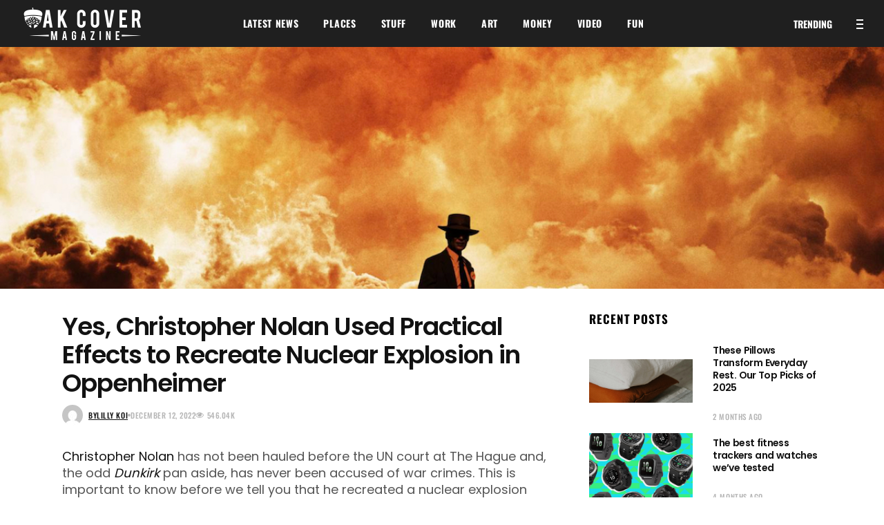

--- FILE ---
content_type: text/html; charset=UTF-8
request_url: https://oakcover.com/yes-christopher-nolan-used-practical-effects-to-recreate-nuclear-explosion-in-oppenheimer/
body_size: 47143
content:
<!DOCTYPE html>
<html lang="en-US">
<head><meta charset="UTF-8"/><script>if(navigator.userAgent.match(/MSIE|Internet Explorer/i)||navigator.userAgent.match(/Trident\/7\..*?rv:11/i)){var href=document.location.href;if(!href.match(/[?&]nowprocket/)){if(href.indexOf("?")==-1){if(href.indexOf("#")==-1){document.location.href=href+"?nowprocket=1"}else{document.location.href=href.replace("#","?nowprocket=1#")}}else{if(href.indexOf("#")==-1){document.location.href=href+"&nowprocket=1"}else{document.location.href=href.replace("#","&nowprocket=1#")}}}}</script><script>(()=>{class RocketLazyLoadScripts{constructor(){this.v="2.0.3",this.userEvents=["keydown","keyup","mousedown","mouseup","mousemove","mouseover","mouseenter","mouseout","mouseleave","touchmove","touchstart","touchend","touchcancel","wheel","click","dblclick","input","visibilitychange"],this.attributeEvents=["onblur","onclick","oncontextmenu","ondblclick","onfocus","onmousedown","onmouseenter","onmouseleave","onmousemove","onmouseout","onmouseover","onmouseup","onmousewheel","onscroll","onsubmit"]}async t(){this.i(),this.o(),/iP(ad|hone)/.test(navigator.userAgent)&&this.h(),this.u(),this.l(this),this.m(),this.k(this),this.p(this),this._(),await Promise.all([this.R(),this.L()]),this.lastBreath=Date.now(),this.S(this),this.P(),this.D(),this.O(),this.M(),await this.C(this.delayedScripts.normal),await this.C(this.delayedScripts.defer),await this.C(this.delayedScripts.async),this.F("domReady"),await this.T(),await this.j(),await this.I(),this.F("windowLoad"),await this.A(),window.dispatchEvent(new Event("rocket-allScriptsLoaded")),this.everythingLoaded=!0,this.lastTouchEnd&&await new Promise((t=>setTimeout(t,500-Date.now()+this.lastTouchEnd))),this.H(),this.F("all"),this.U(),this.W()}i(){this.CSPIssue=sessionStorage.getItem("rocketCSPIssue"),document.addEventListener("securitypolicyviolation",(t=>{this.CSPIssue||"script-src-elem"!==t.violatedDirective||"data"!==t.blockedURI||(this.CSPIssue=!0,sessionStorage.setItem("rocketCSPIssue",!0))}),{isRocket:!0})}o(){window.addEventListener("pageshow",(t=>{this.persisted=t.persisted,this.realWindowLoadedFired=!0}),{isRocket:!0}),window.addEventListener("pagehide",(()=>{this.onFirstUserAction=null}),{isRocket:!0})}h(){let t;function e(e){t=e}window.addEventListener("touchstart",e,{isRocket:!0}),window.addEventListener("touchend",(function i(o){Math.abs(o.changedTouches[0].pageX-t.changedTouches[0].pageX)<10&&Math.abs(o.changedTouches[0].pageY-t.changedTouches[0].pageY)<10&&o.timeStamp-t.timeStamp<200&&(o.target.dispatchEvent(new PointerEvent("click",{target:o.target,bubbles:!0,cancelable:!0,detail:1})),event.preventDefault(),window.removeEventListener("touchstart",e,{isRocket:!0}),window.removeEventListener("touchend",i,{isRocket:!0}))}),{isRocket:!0})}q(t){this.userActionTriggered||("mousemove"!==t.type||this.firstMousemoveIgnored?"keyup"===t.type||"mouseover"===t.type||"mouseout"===t.type||(this.userActionTriggered=!0,this.onFirstUserAction&&this.onFirstUserAction()):this.firstMousemoveIgnored=!0),"click"===t.type&&t.preventDefault(),this.savedUserEvents.length>0&&(t.stopPropagation(),t.stopImmediatePropagation()),"touchstart"===this.lastEvent&&"touchend"===t.type&&(this.lastTouchEnd=Date.now()),"click"===t.type&&(this.lastTouchEnd=0),this.lastEvent=t.type,this.savedUserEvents.push(t)}u(){this.savedUserEvents=[],this.userEventHandler=this.q.bind(this),this.userEvents.forEach((t=>window.addEventListener(t,this.userEventHandler,{passive:!1,isRocket:!0})))}U(){this.userEvents.forEach((t=>window.removeEventListener(t,this.userEventHandler,{passive:!1,isRocket:!0}))),this.savedUserEvents.forEach((t=>{t.target.dispatchEvent(new window[t.constructor.name](t.type,t))}))}m(){this.eventsMutationObserver=new MutationObserver((t=>{const e="return false";for(const i of t){if("attributes"===i.type){const t=i.target.getAttribute(i.attributeName);t&&t!==e&&(i.target.setAttribute("data-rocket-"+i.attributeName,t),i.target["rocket"+i.attributeName]=new Function("event",t),i.target.setAttribute(i.attributeName,e))}"childList"===i.type&&i.addedNodes.forEach((t=>{if(t.nodeType===Node.ELEMENT_NODE)for(const i of t.attributes)this.attributeEvents.includes(i.name)&&i.value&&""!==i.value&&(t.setAttribute("data-rocket-"+i.name,i.value),t["rocket"+i.name]=new Function("event",i.value),t.setAttribute(i.name,e))}))}})),this.eventsMutationObserver.observe(document,{subtree:!0,childList:!0,attributeFilter:this.attributeEvents})}H(){this.eventsMutationObserver.disconnect(),this.attributeEvents.forEach((t=>{document.querySelectorAll("[data-rocket-"+t+"]").forEach((e=>{e.setAttribute(t,e.getAttribute("data-rocket-"+t)),e.removeAttribute("data-rocket-"+t)}))}))}k(t){Object.defineProperty(HTMLElement.prototype,"onclick",{get(){return this.rocketonclick||null},set(e){this.rocketonclick=e,this.setAttribute(t.everythingLoaded?"onclick":"data-rocket-onclick","this.rocketonclick(event)")}})}S(t){function e(e,i){let o=e[i];e[i]=null,Object.defineProperty(e,i,{get:()=>o,set(s){t.everythingLoaded?o=s:e["rocket"+i]=o=s}})}e(document,"onreadystatechange"),e(window,"onload"),e(window,"onpageshow");try{Object.defineProperty(document,"readyState",{get:()=>t.rocketReadyState,set(e){t.rocketReadyState=e},configurable:!0}),document.readyState="loading"}catch(t){console.log("WPRocket DJE readyState conflict, bypassing")}}l(t){this.originalAddEventListener=EventTarget.prototype.addEventListener,this.originalRemoveEventListener=EventTarget.prototype.removeEventListener,this.savedEventListeners=[],EventTarget.prototype.addEventListener=function(e,i,o){o&&o.isRocket||!t.B(e,this)&&!t.userEvents.includes(e)||t.B(e,this)&&!t.userActionTriggered||e.startsWith("rocket-")||t.everythingLoaded?t.originalAddEventListener.call(this,e,i,o):t.savedEventListeners.push({target:this,remove:!1,type:e,func:i,options:o})},EventTarget.prototype.removeEventListener=function(e,i,o){o&&o.isRocket||!t.B(e,this)&&!t.userEvents.includes(e)||t.B(e,this)&&!t.userActionTriggered||e.startsWith("rocket-")||t.everythingLoaded?t.originalRemoveEventListener.call(this,e,i,o):t.savedEventListeners.push({target:this,remove:!0,type:e,func:i,options:o})}}F(t){"all"===t&&(EventTarget.prototype.addEventListener=this.originalAddEventListener,EventTarget.prototype.removeEventListener=this.originalRemoveEventListener),this.savedEventListeners=this.savedEventListeners.filter((e=>{let i=e.type,o=e.target||window;return"domReady"===t&&"DOMContentLoaded"!==i&&"readystatechange"!==i||("windowLoad"===t&&"load"!==i&&"readystatechange"!==i&&"pageshow"!==i||(this.B(i,o)&&(i="rocket-"+i),e.remove?o.removeEventListener(i,e.func,e.options):o.addEventListener(i,e.func,e.options),!1))}))}p(t){let e;function i(e){return t.everythingLoaded?e:e.split(" ").map((t=>"load"===t||t.startsWith("load.")?"rocket-jquery-load":t)).join(" ")}function o(o){function s(e){const s=o.fn[e];o.fn[e]=o.fn.init.prototype[e]=function(){return this[0]===window&&t.userActionTriggered&&("string"==typeof arguments[0]||arguments[0]instanceof String?arguments[0]=i(arguments[0]):"object"==typeof arguments[0]&&Object.keys(arguments[0]).forEach((t=>{const e=arguments[0][t];delete arguments[0][t],arguments[0][i(t)]=e}))),s.apply(this,arguments),this}}if(o&&o.fn&&!t.allJQueries.includes(o)){const e={DOMContentLoaded:[],"rocket-DOMContentLoaded":[]};for(const t in e)document.addEventListener(t,(()=>{e[t].forEach((t=>t()))}),{isRocket:!0});o.fn.ready=o.fn.init.prototype.ready=function(i){function s(){parseInt(o.fn.jquery)>2?setTimeout((()=>i.bind(document)(o))):i.bind(document)(o)}return t.realDomReadyFired?!t.userActionTriggered||t.fauxDomReadyFired?s():e["rocket-DOMContentLoaded"].push(s):e.DOMContentLoaded.push(s),o([])},s("on"),s("one"),s("off"),t.allJQueries.push(o)}e=o}t.allJQueries=[],o(window.jQuery),Object.defineProperty(window,"jQuery",{get:()=>e,set(t){o(t)}})}P(){const t=new Map;document.write=document.writeln=function(e){const i=document.currentScript,o=document.createRange(),s=i.parentElement;let n=t.get(i);void 0===n&&(n=i.nextSibling,t.set(i,n));const c=document.createDocumentFragment();o.setStart(c,0),c.appendChild(o.createContextualFragment(e)),s.insertBefore(c,n)}}async R(){return new Promise((t=>{this.userActionTriggered?t():this.onFirstUserAction=t}))}async L(){return new Promise((t=>{document.addEventListener("DOMContentLoaded",(()=>{this.realDomReadyFired=!0,t()}),{isRocket:!0})}))}async I(){return this.realWindowLoadedFired?Promise.resolve():new Promise((t=>{window.addEventListener("load",t,{isRocket:!0})}))}M(){this.pendingScripts=[];this.scriptsMutationObserver=new MutationObserver((t=>{for(const e of t)e.addedNodes.forEach((t=>{"SCRIPT"!==t.tagName||t.noModule||t.isWPRocket||this.pendingScripts.push({script:t,promise:new Promise((e=>{const i=()=>{const i=this.pendingScripts.findIndex((e=>e.script===t));i>=0&&this.pendingScripts.splice(i,1),e()};t.addEventListener("load",i,{isRocket:!0}),t.addEventListener("error",i,{isRocket:!0}),setTimeout(i,1e3)}))})}))})),this.scriptsMutationObserver.observe(document,{childList:!0,subtree:!0})}async j(){await this.J(),this.pendingScripts.length?(await this.pendingScripts[0].promise,await this.j()):this.scriptsMutationObserver.disconnect()}D(){this.delayedScripts={normal:[],async:[],defer:[]},document.querySelectorAll("script[type$=rocketlazyloadscript]").forEach((t=>{t.hasAttribute("data-rocket-src")?t.hasAttribute("async")&&!1!==t.async?this.delayedScripts.async.push(t):t.hasAttribute("defer")&&!1!==t.defer||"module"===t.getAttribute("data-rocket-type")?this.delayedScripts.defer.push(t):this.delayedScripts.normal.push(t):this.delayedScripts.normal.push(t)}))}async _(){await this.L();let t=[];document.querySelectorAll("script[type$=rocketlazyloadscript][data-rocket-src]").forEach((e=>{let i=e.getAttribute("data-rocket-src");if(i&&!i.startsWith("data:")){i.startsWith("//")&&(i=location.protocol+i);try{const o=new URL(i).origin;o!==location.origin&&t.push({src:o,crossOrigin:e.crossOrigin||"module"===e.getAttribute("data-rocket-type")})}catch(t){}}})),t=[...new Map(t.map((t=>[JSON.stringify(t),t]))).values()],this.N(t,"preconnect")}async $(t){if(await this.G(),!0!==t.noModule||!("noModule"in HTMLScriptElement.prototype))return new Promise((e=>{let i;function o(){(i||t).setAttribute("data-rocket-status","executed"),e()}try{if(navigator.userAgent.includes("Firefox/")||""===navigator.vendor||this.CSPIssue)i=document.createElement("script"),[...t.attributes].forEach((t=>{let e=t.nodeName;"type"!==e&&("data-rocket-type"===e&&(e="type"),"data-rocket-src"===e&&(e="src"),i.setAttribute(e,t.nodeValue))})),t.text&&(i.text=t.text),t.nonce&&(i.nonce=t.nonce),i.hasAttribute("src")?(i.addEventListener("load",o,{isRocket:!0}),i.addEventListener("error",(()=>{i.setAttribute("data-rocket-status","failed-network"),e()}),{isRocket:!0}),setTimeout((()=>{i.isConnected||e()}),1)):(i.text=t.text,o()),i.isWPRocket=!0,t.parentNode.replaceChild(i,t);else{const i=t.getAttribute("data-rocket-type"),s=t.getAttribute("data-rocket-src");i?(t.type=i,t.removeAttribute("data-rocket-type")):t.removeAttribute("type"),t.addEventListener("load",o,{isRocket:!0}),t.addEventListener("error",(i=>{this.CSPIssue&&i.target.src.startsWith("data:")?(console.log("WPRocket: CSP fallback activated"),t.removeAttribute("src"),this.$(t).then(e)):(t.setAttribute("data-rocket-status","failed-network"),e())}),{isRocket:!0}),s?(t.fetchPriority="high",t.removeAttribute("data-rocket-src"),t.src=s):t.src="data:text/javascript;base64,"+window.btoa(unescape(encodeURIComponent(t.text)))}}catch(i){t.setAttribute("data-rocket-status","failed-transform"),e()}}));t.setAttribute("data-rocket-status","skipped")}async C(t){const e=t.shift();return e?(e.isConnected&&await this.$(e),this.C(t)):Promise.resolve()}O(){this.N([...this.delayedScripts.normal,...this.delayedScripts.defer,...this.delayedScripts.async],"preload")}N(t,e){this.trash=this.trash||[];let i=!0;var o=document.createDocumentFragment();t.forEach((t=>{const s=t.getAttribute&&t.getAttribute("data-rocket-src")||t.src;if(s&&!s.startsWith("data:")){const n=document.createElement("link");n.href=s,n.rel=e,"preconnect"!==e&&(n.as="script",n.fetchPriority=i?"high":"low"),t.getAttribute&&"module"===t.getAttribute("data-rocket-type")&&(n.crossOrigin=!0),t.crossOrigin&&(n.crossOrigin=t.crossOrigin),t.integrity&&(n.integrity=t.integrity),t.nonce&&(n.nonce=t.nonce),o.appendChild(n),this.trash.push(n),i=!1}})),document.head.appendChild(o)}W(){this.trash.forEach((t=>t.remove()))}async T(){try{document.readyState="interactive"}catch(t){}this.fauxDomReadyFired=!0;try{await this.G(),document.dispatchEvent(new Event("rocket-readystatechange")),await this.G(),document.rocketonreadystatechange&&document.rocketonreadystatechange(),await this.G(),document.dispatchEvent(new Event("rocket-DOMContentLoaded")),await this.G(),window.dispatchEvent(new Event("rocket-DOMContentLoaded"))}catch(t){console.error(t)}}async A(){try{document.readyState="complete"}catch(t){}try{await this.G(),document.dispatchEvent(new Event("rocket-readystatechange")),await this.G(),document.rocketonreadystatechange&&document.rocketonreadystatechange(),await this.G(),window.dispatchEvent(new Event("rocket-load")),await this.G(),window.rocketonload&&window.rocketonload(),await this.G(),this.allJQueries.forEach((t=>t(window).trigger("rocket-jquery-load"))),await this.G();const t=new Event("rocket-pageshow");t.persisted=this.persisted,window.dispatchEvent(t),await this.G(),window.rocketonpageshow&&window.rocketonpageshow({persisted:this.persisted})}catch(t){console.error(t)}}async G(){Date.now()-this.lastBreath>45&&(await this.J(),this.lastBreath=Date.now())}async J(){return document.hidden?new Promise((t=>setTimeout(t))):new Promise((t=>requestAnimationFrame(t)))}B(t,e){return e===document&&"readystatechange"===t||(e===document&&"DOMContentLoaded"===t||(e===window&&"DOMContentLoaded"===t||(e===window&&"load"===t||e===window&&"pageshow"===t)))}static run(){(new RocketLazyLoadScripts).t()}}RocketLazyLoadScripts.run()})();</script>
	
        
        <link rel="profile" href="http://gmpg.org/xfn/11"/>
			
	            <meta name="viewport" content="width=device-width,initial-scale=1,user-scalable=yes">
		<title>Yes, Christopher Nolan Used Practical Effects to Recreate Nuclear Explosion in Oppenheimer &#8211; OAK COVER Magazine</title><link rel="preload" data-rocket-preload as="font" href="https://oakcover.com/wp-content/themes/ebullient/assets/css/font-awesome/fonts/fontawesome-webfont.woff2?v=4.7.0" crossorigin><link rel="preload" data-rocket-preload as="font" href="https://oakcover.com/wp-content/themes/ebullient/assets/css/elegant-icons/fonts/ElegantIcons.woff" crossorigin><link rel="preload" data-rocket-preload as="font" href="https://fonts.gstatic.com/s/oswald/v53/TK3iWkUHHAIjg752GT8G.woff2" crossorigin><link rel="preload" data-rocket-preload as="font" href="https://fonts.gstatic.com/s/poppins/v22/pxiEyp8kv8JHgFVrJJfecg.woff2" crossorigin><link rel="preload" data-rocket-preload as="font" href="https://fonts.gstatic.com/s/poppins/v22/pxiByp8kv8JHgFVrLEj6Z1xlFQ.woff2" crossorigin><link rel="preload" data-rocket-preload as="font" href="https://fonts.gstatic.com/s/poppins/v22/pxiByp8kv8JHgFVrLCz7Z1xlFQ.woff2" crossorigin><style id="wpr-usedcss">img.emoji{display:inline!important;border:none!important;box-shadow:none!important;height:1em!important;width:1em!important;margin:0 .07em!important;vertical-align:-.1em!important;background:0 0!important;padding:0!important}@-webkit-keyframes preload-background{0%{background-position:0 0}to{background-position:100%0}}@keyframes preload-background{0%{background-position:0 0}to{background-position:100%0}}@-webkit-keyframes scaleout{0%{-webkit-transform:scale(0)}to{-webkit-transform:scale(1);opacity:0}}@-moz-keyframes scaleout{0%{-moz-transform:scale(0)}to{-moz-transform:scale(1);opacity:0}}@-ms-keyframes scaleout{0%{-ms-transform:scale(0)}to{-ms-transform:scale(1);opacity:0}}@-o-keyframes scaleout{0%{-o-transform:scale(0)}to{-o-transform:scale(1);opacity:0}}@keyframes scaleout{0%{transform:scale(0);-webkit-transform:scale(0)}to{transform:scale(1);-webkit-transform:scale(1);opacity:0}}a,abbr,body,center,code,div,em,fieldset,form,html,i,iframe,label,legend,li,object,span,tbody,tr{background:0 0;border:0;margin:0;padding:0;vertical-align:baseline;outline:0}h2,h3,h4,h5,p,ul{background:0 0;border:0;padding:0;vertical-align:baseline;outline:0}table{background:0 0;outline:0}table{margin:0;padding:0}table{border-collapse:collapse;border-spacing:0;border:none;vertical-align:middle;width:100%}article,aside,details,figcaption,figure,footer,header,nav,section{display:block}a img{border:0}img{max-width:100%;height:auto}iframe{max-width:100%}.clearfix:after,.clearfix:before{content:" ";display:table}.clearfix:after{clear:both}html{overflow-y:scroll!important}body{font-size:14px;line-height:24px;font-weight:400;color:#959595;background-color:#fff;overflow-x:hidden!important;-webkit-font-smoothing:antialiased}h2,h3,h4,h5{color:#121212}h2{letter-spacing:-.03em;margin:20px 0}h2{font-size:36px;line-height:1.15em}h3,h4,h5{font-size:19px;letter-spacing:-.05em}h4,h5{font-size:17px;font-family:Oswald,sans-serif;letter-spacing:.05em}body,h2,h3,h5{font-family:Poppins,sans-serif}h2,h3,h5{font-weight:600}h5{font-size:14px;letter-spacing:-.03em}h4{font-weight:700}h3,h4,h5{line-height:1.3em;margin:20px 0}h2 a,h3 a,h4 a,h5 a{color:inherit;font-family:inherit;font-size:inherit;font-weight:inherit;font-style:inherit;line-height:inherit;letter-spacing:inherit;text-transform:inherit}a:hover,footer .widget ul li a:hover,footer .widget.widget_nav_menu ul li a:hover,h2 a:hover,h3 a:hover,h4 a:hover,h5 a:hover,p a:hover{color:#fe6c61}a,p a{color:#121212}a,p a{text-decoration:none;-webkit-transition:color .2s ease-out;-moz-transition:color .2s ease-out;transition:color .2s ease-out}p{margin:10px 0}input[type=submit]{-webkit-appearance:none}ul{margin:15px 0}ul{list-style-position:inside}ul ul{margin:0;padding:0 0 0 15px}table tbody tr{border:1px solid #ebebeb}::selection{background:#fe6c61;color:#fff}::-moz-selection{background:#fe6c61;color:#fff}.qodef-wrapper{position:relative;left:0;z-index:1000}.qodef-wrapper .qodef-wrapper-inner{width:100%;overflow:hidden}.qodef-content{position:relative;margin-top:0;z-index:101;background-color:#fff}.qodef-boxed{overflow:hidden!important}.qodef-boxed .qodef-wrapper{display:inline-block;vertical-align:middle;width:100%}.touch .qodef-boxed .qodef-wrapper{background-repeat:repeat}.qodef-boxed .qodef-wrapper .qodef-wrapper-inner{width:1150px;overflow:visible;margin:auto}.qodef-boxed .qodef-content{overflow:hidden}.qodef-boxed .qodef-page-header .qodef-fixed-wrapper.fixed,.qodef-boxed .qodef-page-header .qodef-sticky-header{width:1150px;left:auto}.qodef-paspartu-enabled .qodef-wrapper{padding:10px;background-color:#fff;box-sizing:border-box}.qodef-full-width{position:relative;z-index:100}.qodef-content .qodef-content-inner>.qodef-full-width>.qodef-full-width-inner{padding-top:40px}@media only screen and (min-width:1600px){.qodef-grid-1400 .qodef-grid{width:1400px}.qodef-grid-1400.qodef-boxed .qodef-wrapper-inner{width:1540px}.qodef-grid-1400.qodef-boxed .qodef-page-header .qodef-fixed-wrapper.fixed,.qodef-grid-1400.qodef-boxed .qodef-page-header .qodef-sticky-header{width:1540px;left:auto}}@media only screen and (min-width:1400px){.qodef-grid-1300 .qodef-grid{width:1300px}.qodef-grid-1300.qodef-boxed .qodef-wrapper-inner{width:1350px}.qodef-grid-1300.qodef-boxed .qodef-page-header .qodef-fixed-wrapper.fixed,.qodef-grid-1300.qodef-boxed .qodef-page-header .qodef-sticky-header{width:1350px;left:auto}}@media only screen and (min-width:1300px){.qodef-grid-1200 .qodef-grid{width:1200px}.qodef-grid-1200.qodef-boxed .qodef-wrapper-inner{width:1250px}.qodef-grid-1200.qodef-boxed .qodef-page-header .qodef-fixed-wrapper.fixed,.qodef-grid-1200.qodef-boxed .qodef-page-header .qodef-sticky-header{width:1250px;left:auto}}@media only screen and (min-width:1200px){.qodef-grid-1000 .qodef-grid{width:1000px}.qodef-grid-1000.qodef-boxed .qodef-wrapper-inner{width:1050px}.qodef-grid-1000.qodef-boxed .qodef-page-header .qodef-fixed-wrapper.fixed,.qodef-grid-1000.qodef-boxed .qodef-page-header .qodef-sticky-header{width:1050px;left:auto}}.qodef-page-footer .qodef-footer-top-holder .qodef-column-content.qodef-grid-col-2--4 .qodef-footer-column-5{margin-bottom:3px}@media only screen and (min-width:1024px){.qodef-grid-col-2--4:first-of-type{margin-top:0}.qodef-grid-col-2--4{margin-top:64px}.qodef-grid-800 .qodef-grid{width:800px}.qodef-grid-800.qodef-boxed .qodef-wrapper-inner{width:850px}.qodef-grid-800.qodef-boxed .qodef-page-header .qodef-fixed-wrapper.fixed,.qodef-grid-800.qodef-boxed .qodef-page-header .qodef-sticky-header{width:850px;left:auto}}@media only screen and (max-width:1024px){.qodef-page-footer .qodef-column-content.qodef-grid-col-2--4{width:29%}.qodef-page-footer .qodef-column-content.qodef-grid-col-2--4:first-of-type{width:100%}.qodef-page-footer .qodef-column-content.qodef-grid-col-2--4:last-of-type{width:12%}}@media only screen and (max-width:768px){.qodef-page-footer .qodef-column-content.qodef-grid-col-2--4:last-of-type{width:100%}}@media only screen and (min-width:769px){.qodef-page-footer .qodef-footer-top-holder .qodef-column-content.qodef-grid-col-2--4:last-of-type{display:flex;flex-flow:column}}@media only screen and (max-width:992px){.qodef-page-footer .qodef-footer-top-holder .qodef-column-content.qodef-grid-col-2--4:last-of-type .qodef-icon-widget-holder{margin-top:4px!important}.qodef-page-footer .qodef-footer-top-holder .qodef-footer-top-inner.qodef-grid{padding-bottom:35px!important}}.qodef-preload-background{background:var(--wpr-bg-8f9a576b-25d0-4e2b-8d6a-de5f4791d1af) inherit!important;-webkit-animation-name:preload-background;-webkit-animation-duration:40s;-webkit-animation-iteration-count:infinite;-webkit-animation-timing-function:linear;-webkit-animation-delay:0s;-webkit-animation-fill-mode:forwards;animation-name:preload-background;animation-duration:40s;animation-iteration-count:infinite;animation-timing-function:linear;animation-delay:0s;animation-fill-mode:forwards}.qodef-grid{width:1100px;margin:0 auto}.qodef-vertical-align-containers{position:relative;height:100%;width:100%;padding:0 20px;box-sizing:border-box}.qodef-vertical-align-containers .qodef-position-left{position:relative;float:left;z-index:2;height:100%}.qodef-vertical-align-containers .qodef-position-center{height:100%;width:100%;position:absolute;left:0;text-align:center;z-index:1}.qodef-vertical-align-containers .qodef-position-right{position:relative;float:right;z-index:2;height:100%;text-align:right}.qodef-vertical-align-containers .qodef-position-center-inner,.qodef-vertical-align-containers .qodef-position-left-inner,.qodef-vertical-align-containers .qodef-position-right-inner{vertical-align:middle;display:inline-block}.qodef-vertical-align-containers .qodef-position-center:before,.qodef-vertical-align-containers .qodef-position-left:before,.qodef-vertical-align-containers .qodef-position-right:before{content:"";display:inline-block;vertical-align:middle;height:100%;margin-right:0}.qodef-parallax-row-holder{position:static;padding:0;background-repeat:no-repeat;background-color:transparent;background-position:center 0;background-attachment:fixed;overflow:hidden}@media only screen and (max-width:1024px){.qodef-parallax-row-holder{height:auto!important;min-height:200px!important;background-position:center top!important;background-attachment:scroll;background-size:cover}}.qodef-tiny-space .qodef-outer-space{margin:0-5px}.qodef-tiny-space .qodef-outer-space .qodef-item-space{padding:0 5px;margin:0 0 10px}.qodef-small-space .qodef-outer-space{margin:0-10px}.qodef-small-space .qodef-outer-space .qodef-item-space{padding:0 10px;margin:0 0 20px}.qodef-normal-space .qodef-outer-space{margin:0-15px}.qodef-normal-space .qodef-outer-space .qodef-item-space{padding:0 15px;margin:0 0 30px}.qodef-medium-space .qodef-outer-space{margin:0-20px}.qodef-medium-space .qodef-outer-space .qodef-item-space{padding:0 20px;margin:0 0 40px}.qodef-large-space .qodef-outer-space{margin:0-25px}.qodef-large-space .qodef-outer-space .qodef-item-space{padding:0 25px;margin:0 0 50px}.qodef-huge-space .qodef-outer-space{margin:0-40px}.qodef-huge-space .qodef-outer-space .qodef-item-space{padding:0 40px;margin:0 0 80px}.qodef-grid-row{margin-left:-15px;margin-right:-15px}.qodef-grid-row:after,.qodef-grid-row:before{content:" ";display:table}.qodef-grid-row:after{clear:both}.qodef-grid-col-2--4,.qodef-grid-col-4{position:relative;float:left;width:33.33333%;min-height:1px;padding-left:15px;padding-right:15px;box-sizing:border-box}.qodef-grid-col-2--4{width:22%}.qodef-grid-col-2--4:first-of-type{width:25%}.qodef-grid-col-2--4:last-of-type{width:8%}.qodef-grid-col-4:after,.qodef-grid-col-4:before{content:" ";display:table}.qodef-grid-col-4:after{clear:both}@media only screen and (max-width:1024px){.qodef-grid-col-4{width:100%;float:none}}.qodef-grid-col-8{position:relative;float:left;width:66.66667%;min-height:1px;padding-left:15px;padding-right:15px;box-sizing:border-box}.qodef-grid-col-8:after,.qodef-grid-col-8:before{content:" ";display:table}.qodef-grid-col-8:after{clear:both}@media only screen and (max-width:1024px){.qodef-grid-col-8{width:100%;float:none}}.qodef-grid-col-12{position:relative;float:left;width:100%;min-height:1px;padding-left:15px;padding-right:15px;box-sizing:border-box}.qodef-grid-col-12:after,.qodef-grid-col-12:before{content:" ";display:table}.qodef-grid-col-12:after{clear:both}@media only screen and (max-width:1024px){.qodef-grid-col-12{width:100%;float:none}}.qodef-fade-in-left-x-rotate{opacity:0;-webkit-transform:rotateZ(-5deg) translate(-30px,0);-moz-transform:rotateZ(-5deg) translate(-30px,0);transform:rotateZ(-5deg) translate(-30px,0);-webkit-transition:.4s;-moz-transition:.4s;transition:all .4s ease}input[type=email],input[type=text]{margin:0 0 20px}input[type=email],input[type=text]{width:100%;font-family:inherit;font-size:14px;line-height:20px;font-weight:inherit;color:#959595;background-color:transparent;border:1px solid #dad8d8;border-radius:0;text-align:left;outline:0;-webkit-appearance:none;cursor:pointer;box-sizing:border-box;-webkit-transition:border-color .2s ease-in-out;-moz-transition:border-color .2s ease-in-out;transition:border-color .2s ease-in-out}input[type=email],input[type=text]{padding:15px 18px}input:focus[type=email],input:focus[type=text]{color:#696969;border-color:#959595}input[type=email]::-webkit-input-placeholder,input[type=text]::-webkit-input-placeholder{color:#959595}input:-moz-placeholder[type=email],input:-moz-placeholder[type=text]{color:#959595}input[type=email]::-moz-placeholder,input[type=text]::-moz-placeholder{color:#959595}input:-ms-input-placeholder[type=email],input:-ms-input-placeholder[type=text]{color:#959595}.qodef-owl-slider{visibility:hidden}.qodef-owl-slider .owl-stage-outer{z-index:1}.qodef-owl-slider.qodef-slider-has-both-nav .owl-nav .owl-next,.qodef-owl-slider.qodef-slider-has-both-nav .owl-nav .owl-prev{-webkit-transform:translateY(calc(-50% - 21px));-moz-transform:translateY(calc(-50% - 21px));transform:translateY(calc(-50% - 21px))}.qodef-owl-slider .owl-nav .owl-next,.qodef-owl-slider .owl-nav .owl-prev{position:absolute;bottom:0;z-index:3;color:#fff;background-color:#000;-webkit-transition:color .2s ease-out;-moz-transition:color .2s ease-out;transition:color .2s ease-out;width:30px;height:30px;line-height:28px;text-align:center}.qodef-owl-slider .owl-nav .owl-next:hover,.qodef-owl-slider .owl-nav .owl-prev:hover{color:rgba(255,255,255,.8)}.qodef-owl-slider .owl-nav .owl-next>span,.qodef-owl-slider .owl-nav .owl-prev>span{position:relative;display:inline-block;vertical-align:middle;font-size:20px;line-height:1}.qodef-owl-slider .owl-nav .owl-next>span:before,.qodef-owl-slider .owl-nav .owl-prev>span:before{display:block;line-height:inherit}.qodef-owl-slider .owl-nav .owl-prev{right:30px}.qodef-owl-slider .owl-nav .owl-next{right:0}.qodef-owl-slider .owl-dots{text-align:center;margin:16px 0 0}.qodef-owl-slider .owl-dots .owl-dot,.qodef-owl-slider .owl-dots .owl-dot span,.qodef-owl-slider+.qodef-slider-thumbnail{display:inline-block;vertical-align:middle}.qodef-owl-slider .owl-dots .owl-dot span{width:12px;height:12px;margin:0 6px;border-radius:3em;background-color:transparent;border:2px solid rgba(18,18,18,.5);box-sizing:border-box;-webkit-transition:background-color .2s ease-out,border .2s ease-out;-moz-transition:background-color .2s ease-out,border .2s ease-out;transition:background-color .2s ease-out,border .2s ease-out}.qodef-owl-slider .owl-dots .owl-dot.active span,.qodef-owl-slider .owl-dots .owl-dot:hover span{background-color:#121212;border-color:#121212}.qodef-owl-slider+.qodef-slider-thumbnail{list-style:none;margin:20px -10px 0}.qodef-owl-slider+.qodef-slider-thumbnail>.qodef-slider-thumbnail-item{float:left;padding:0 10px;box-sizing:border-box}.qodef-slick-slider .qodef-next-icon,.qodef-slick-slider .qodef-prev-icon{position:absolute;z-index:100;top:50%;display:block;width:60px;height:60px;padding:0;cursor:pointer;border:0;outline:0;font-size:33px;line-height:60px;text-align:center;color:#121212;-webkit-transform:translateY(-50%);-moz-transform:translateY(-50%);transform:translateY(-50%)}.qodef-slick-slider .qodef-prev-icon{left:15px}.qodef-slick-slider .qodef-next-icon{right:15px}.qodef-slick-slider .slick-dots{text-align:center;margin:40px 0 0;padding:0}.qodef-slick-slider .slick-dots li{display:inline-block;cursor:pointer;padding:5px 10px 10px 5px;position:relative;margin:0 7.5px}.qodef-slick-slider .slick-dots li button{width:5px;height:5px;background-color:#b7b7b7;display:inline-block;position:absolute}.qodef-slick-slider .slick-dots li.slick-active .qodef-slick-dot-inner{background-color:#fe6c61}@-moz-document url-prefix(){.slick-slider .qodef-next-icon:after,.slick-slider .qodef-prev-icon:after{top:calc(50% - 1px)}}#qodef-back-to-top{position:fixed;width:51px;height:51px;right:25px;bottom:25px;z-index:10000;opacity:0;visibility:hidden}#qodef-back-to-top.off{opacity:0;visibility:hidden;-webkit-transition:opacity .15s,visibility 0s .15s;-moz-transition:opacity .15s,visibility 0s .15s;transition:opacity .15s ease,visibility 0s .15s}#qodef-back-to-top.on{opacity:1;visibility:visible;-webkit-transition:opacity .3s;-moz-transition:opacity .3s;transition:opacity .3s ease}#qodef-back-to-top .qodef-icon-stack{display:flex;flex-direction:column;justify-content:center;width:100%;height:100%;font-size:15px;text-align:center;color:#fff;background-color:#000;overflow:hidden;-webkit-transition:color .2s ease-in-out,background-color .2s ease-in-out,border-color .2s ease-in-out;-moz-transition:color .2s ease-in-out,background-color .2s ease-in-out,border-color .2s ease-in-out;transition:color .2s ease-in-out,background-color .2s ease-in-out,border-color .2s ease-in-out}#qodef-back-to-top .qodef-icon-stack i{position:absolute;top:5px;left:50%;-webkit-transform:translateX(-50%);-moz-transform:translateX(-50%);transform:translateX(-50%);-webkit-transition:.15s .05s;-moz-transition:.15s .05s;transition:.15s ease .05s}#qodef-back-to-top .qodef-icon-stack .qodef-back-to-top-text{display:inline-block;-webkit-transform:translateY(5px);-moz-transform:translateY(5px);transform:translateY(5px);font-family:Oswald,sans-serif;font-size:11px;text-transform:uppercase;letter-spacing:.05em;line-height:1em;-webkit-transition:-webkit-transform .35s cubic-bezier(.165,.84,.44,1);-moz-transition:-moz-transform .35s cubic-bezier(.165,.84,.44,1);transition:transform .35s cubic-bezier(.165,.84,.44,1)}#qodef-back-to-top .qodef-icon-stack:hover i{opacity:0;-webkit-transform:translateX(-50%) translateY(-10px);-moz-transform:translateX(-50%) translateY(-10px);transform:translateX(-50%) translateY(-10px);-webkit-transition:.45s cubic-bezier(.165,.84,.44,1);-moz-transition:.45s cubic-bezier(.165,.84,.44,1);transition:all .45s cubic-bezier(.165,.84,.44,1)}#qodef-back-to-top .qodef-icon-stack:hover .qodef-back-to-top-text{-webkit-transform:translateY(0);-moz-transform:translateY(0);transform:translateY(0);-webkit-transition:-webkit-transform .25s cubic-bezier(.165,.84,.44,1) .05s;-moz-transition:-moz-transform .25s cubic-bezier(.165,.84,.44,1) .05s;transition:transform .25s cubic-bezier(.165,.84,.44,1) .05s}.qodef-self-hosted-video-holder .qodef-video-wrap .mejs-container,.qodef-self-hosted-video-holder .qodef-video-wrap .mejs-poster{height:100%!important;width:100%!important}footer .widget{margin:0 0 15px;padding:0;background-color:transparent;border:0}footer .widget .qodef-widget-title-holder{margin-bottom:0}footer .widget .qodef-widget-title-holder .qodef-widget-title{color:#fff;margin-bottom:4px;text-transform:inherit;font-size:14px;font-family:inherit}footer .qodef-footer-bottom-column-1{margin-left:32px;margin-right:32px}.qodef-page-header .qodef-menu-area .widget ul,.qodef-side-menu .widget ul,.widget ul,.wpb_widgetised_column .widget ul,aside.qodef-sidebar .widget ul,footer .widget ul{padding:0;margin:0;list-style:none}footer .widget ul li{display:block;line-height:20px;margin:0;padding:23px 0;border:0}footer .widget ul li:last-child{border:0;padding-bottom:0}.qodef-page-header .qodef-menu-area .widget ul li:last-child{border:0}footer .widget ul li a{color:#eee}footer .widget ul .children{border-top:1px solid #ccc;margin-top:23px}footer .widget.widget_nav_menu .qodef-widget-title{margin-bottom:0}.qodef-page-header .qodef-menu-area .widget.widget_nav_menu ul li,footer .widget.widget_nav_menu ul li{overflow:hidden}footer .widget.widget_nav_menu ul li a{display:inline;overflow:hidden;padding:0;position:relative}.qodef-page-header .qodef-menu-area .widget.widget_nav_menu ul li a:after,footer .widget.widget_nav_menu ul li a:after{display:none;padding:0}footer .widget.widget_text select{background-color:transparent;border-color:#ccc;border-style:solid;border-width:1px;box-sizing:border-box;color:#fff;display:inline-block;font-family:Poppins,sans-serif;font-weight:inherit;height:52px;line-height:calc(52px - 2px);outline:0;position:relative;vertical-align:top;width:100%;-webkit-transition:color .2s ease-in-out;-moz-transition:color .2s ease-in-out;transition:color .2s ease-in-out}footer .widget.widget_text select{border-radius:0;font-size:15px;margin-top:23px;padding:0 0 0 21px}.qodef-page-header .qodef-menu-area .widget ul li{line-height:20px;margin:0;padding:15px 0;border:0}.qodef-side-menu .widget ul li a{color:#666}.qodef-side-menu .widget ul .children{border-top:1px solid #ccc;margin-top:15px}.qodef-side-menu .widget.widget_text select{background-color:transparent;border-style:solid;border-width:1px;border-radius:0;box-sizing:border-box;display:inline-block;font-family:Poppins,sans-serif;font-size:15px;font-weight:inherit;height:52px;line-height:calc(52px - 2px);margin-top:15px;outline:0;padding:0 0 0 21px;position:relative;vertical-align:top;width:100%;-webkit-transition:color .2s ease-in-out;-moz-transition:color .2s ease-in-out;transition:color .2s ease-in-out}.qodef-page-header .qodef-menu-area .widget{margin:0 0 45px;padding:0;background-color:transparent;border:0;font-family:Oswald,sans-serif;font-weight:700}.qodef-page-header .qodef-menu-area .widget .qodef-widget-title-holder{margin-bottom:15px}.qodef-page-header .qodef-menu-area .widget .qodef-widget-title-holder .qodef-widget-title{color:inherit;margin-bottom:3px;text-transform:uppercase}.qodef-page-header .qodef-menu-area .widget ul li a{color:#363636}.qodef-page-header .qodef-menu-area .widget ul li a:hover,.qodef-page-header .qodef-menu-area .widget.widget_nav_menu ul li a:hover{color:#3c3c3c}.qodef-page-header .qodef-menu-area .widget ul .children{border-top:1px solid #ebebeb;margin-top:15px}.qodef-page-header .qodef-menu-area .widget.widget_nav_menu .qodef-widget-title{margin-bottom:0}.qodef-page-header .qodef-menu-area .widget.widget_nav_menu ul li a{display:inline;overflow:hidden;padding:0;position:relative}.qodef-page-header .qodef-menu-area .widget ul li{display:inline-block}.qodef-page-header .qodef-menu-area .widget.widget_text select{background-color:transparent;border-color:#ebebeb;border-style:solid;border-width:1px;border-radius:0;box-sizing:border-box;color:inherit;display:inline-block;font-family:Poppins,sans-serif;font-size:15px;font-weight:inherit;height:52px;line-height:calc(52px - 2px);margin-top:15px;outline:0;padding:0 0 0 21px;position:relative;vertical-align:top;width:100%;-webkit-transition:color .2s ease-in-out;-moz-transition:color .2s ease-in-out;transition:color .2s ease-in-out}.qodef-page-header .qodef-menu-area .widget ul{line-height:1em}.qodef-page-header .qodef-menu-area .widget ul li:last-child{padding:15px 0}.qodef-page-header .qodef-menu-area .widget ul li a{margin:0 19px}.qodef-page-header .qodef-menu-area .widget.widget_nav_menu ul li a:after,.qodef-page-header .qodef-menu-area .widget.widget_nav_menu ul li a:before{content:"";position:absolute;bottom:-2px;right:0;left:auto;width:0;height:2px;background-color:#363636;-webkit-transition:.25s ease-in-out;-moz-transition:.25s ease-in-out;transition:all .25s ease-in-out}.qodef-page-header .qodef-menu-area .widget.widget_nav_menu ul li a:hover:after,.qodef-page-header .qodef-menu-area .widget.widget_nav_menu ul li a:hover:before{width:100%;left:0}.qodef-side-menu .widget .qodef-widget-title-holder{margin-bottom:15px}.qodef-side-menu .widget ul li{display:block;line-height:20px;margin:0;padding:15px 0;border:0}.qodef-side-menu .widget.widget_nav_menu ul li a:after{display:none;padding:0}.qodef-side-menu .widget{margin:0 0 45px;padding:0;background-color:transparent;border:0}.qodef-side-menu .widget .qodef-widget-title-holder .qodef-widget-title{color:#999;margin-bottom:3px;text-transform:uppercase}.qodef-side-menu .widget ul li:last-child{border:0;padding-bottom:0}.qodef-side-menu .widget ul li a:hover,.qodef-side-menu .widget.widget_nav_menu ul li a:hover{color:rgba(255,255,255,.8)}.qodef-side-menu .widget.widget_nav_menu .qodef-widget-title{margin-bottom:0}.qodef-side-menu .widget.widget_nav_menu ul li{overflow:hidden}.qodef-side-menu .widget.widget_nav_menu ul li a{display:inline;overflow:hidden;padding:0;position:relative}.qodef-side-menu .widget a:hover{color:rgba(255,255,255,.8)!important}aside.qodef-sidebar{position:relative;z-index:11;margin:0 0 60px}aside.qodef-sidebar .widget{color:#959595}.wpb_widgetised_column{position:relative}.wpb_widgetised_column .widget,aside.qodef-sidebar .widget{margin:0 0 25px;padding:0;background-color:#fff;border:0}.wpb_widgetised_column .widget .qodef-widget-title-holder,aside.qodef-sidebar .widget .qodef-widget-title-holder{margin-bottom:8px}.wpb_widgetised_column .widget .qodef-widget-title-holder .qodef-widget-title,aside.qodef-sidebar .widget .qodef-widget-title-holder .qodef-widget-title{color:#000;margin-bottom:17px;text-transform:uppercase}.wpb_widgetised_column .widget ul li,aside.qodef-sidebar .widget ul li{display:block;line-height:20px;margin:0;padding:8px 0;border:0}.wpb_widgetised_column .widget ul li:last-child,aside.qodef-sidebar .widget ul li:last-child{border:0;padding-bottom:0}.wpb_widgetised_column .widget ul li a,aside.qodef-sidebar .widget ul li a{color:#fe6c61}.wpb_widgetised_column .widget ul li a:hover,.wpb_widgetised_column .widget.widget_nav_menu ul li a:hover,aside.qodef-sidebar .widget ul li a:hover,aside.qodef-sidebar .widget.widget_nav_menu ul li a:hover{color:#3c3c3c}.widget ul .children,.wpb_widgetised_column .widget ul .children,aside.qodef-sidebar .widget ul .children{border-top:1px solid #ebebeb;margin-top:8px}.wpb_widgetised_column .widget.widget_nav_menu .qodef-widget-title,aside.qodef-sidebar .widget.widget_nav_menu .qodef-widget-title{margin-bottom:0}.wpb_widgetised_column .widget.widget_nav_menu ul li,aside.qodef-sidebar .widget.widget_nav_menu ul li{overflow:hidden}.wpb_widgetised_column .widget.widget_nav_menu ul li a,aside.qodef-sidebar .widget.widget_nav_menu ul li a{display:inline;overflow:hidden;padding:0;position:relative}.widget.widget_nav_menu ul li a:after,.wpb_widgetised_column .widget.widget_nav_menu ul li a:after,aside.qodef-sidebar .widget.widget_nav_menu ul li a:after{display:none;padding:0}.wpb_widgetised_column .widget.widget_text select,aside.qodef-sidebar .widget.widget_text select{background-color:transparent;border-color:#ebebeb;border-style:solid;border-width:1px;border-radius:0;box-sizing:border-box;color:inherit;display:inline-block;font-family:Poppins,sans-serif;font-size:15px;font-weight:inherit;height:52px;line-height:calc(52px - 2px);margin-top:8px;outline:0;padding:0 0 0 21px;position:relative;vertical-align:top;width:100%;-webkit-transition:color .2s ease-in-out;-moz-transition:color .2s ease-in-out;transition:color .2s ease-in-out}input[type=search]::-webkit-search-cancel-button,input[type=search]::-webkit-search-decoration,input[type=search]::-webkit-search-results-button,input[type=search]::-webkit-search-results-decoration{display:none}input[type=search]::-ms-clear,input[type=text]::-ms-clear{display:none}.wpb_widgetised_column .widget:last-child,aside.qodef-sidebar .widget:last-child{margin:0!important}.widget .qodef-widget-title{margin:0 0 17px}.widget .qodef-widget-title a{color:inherit}.widget ul li{display:block;line-height:20px;margin:0;padding:8px 0;border:0}.widget ul li:last-child{margin:0}.widget.widget_text img{display:block}.qodef-page-footer .widget a:hover,.qodef-side-menu .widget a:hover{color:#fe6c61}.widget.widget_nav_menu ul li{margin:0;padding:4px 0}.widget.widget_nav_menu ul li:last-child{border:0}.widget.widget_nav_menu ul li ul{margin:4px 0 0;padding:0 0 0 10px}.widget.widget_nav_menu ul li ul li:last-child{padding:4px 0 0}.widget.widget_text select{max-width:100%;line-height:54px;border:1px solid #ebebeb;font-style:inherit;background-color:transparent;border-color:#ebebeb;border-style:solid;border-width:1px;border-radius:0;box-sizing:border-box;color:inherit;display:inline-block;font-family:Poppins,sans-serif;font-size:15px;font-weight:inherit;height:52px;line-height:calc(52px - 2px);margin-top:8px;outline:0;padding:0 0 0 21px;position:relative;vertical-align:top;width:100%;-webkit-transition:color .2s ease-in-out;-moz-transition:color .2s ease-in-out;transition:color .2s ease-in-out}.qodef-page-footer .widget,.qodef-page-footer .widget a,.qodef-side-menu .widget,.qodef-side-menu .widget a{color:#b1b2b2}.qodef-page-footer .widget:last-child,.qodef-side-menu .widget:last-child{margin:0!important}.qodef-page-footer .widget h2,.qodef-page-footer .widget h3,.qodef-page-footer .widget h4,.qodef-page-footer .widget h5,.qodef-side-menu .widget h2,.qodef-side-menu .widget h3,.qodef-side-menu .widget h4,.qodef-side-menu .widget h5{margin:0;color:#fff}.qodef-page-footer .widget .qodef-widget-title,.qodef-side-menu .widget .qodef-widget-title{color:#fff;margin:0 0 27px}.qodef-page-footer .widget table tbody tr,.qodef-side-menu .widget table tbody tr{border-color:#b1b2b2}.qodef-page-footer .widget.widget_text select,.qodef-side-menu .widget.widget_text select{color:#b1b2b2;border-color:#b1b2b2}.qodef-page-footer .widget.widget_text select option,.qodef-side-menu .widget.widget_text select option{background-color:#b1b2b2}.qodef-icon-widget-holder{width:50px;height:50px;background-color:#000;color:#fff;text-align:center;line-height:48px;-webkit-transition:color .1s,background-color .3s cubic-bezier(.165,.84,.44,1);-moz-transition:color .1s,background-color .3s cubic-bezier(.165,.84,.44,1);transition:color .1s,background-color .3s cubic-bezier(.165,.84,.44,1)}.widget ul li a{color:#fe6c61}.widget{margin:0 0 25px;padding:0;background-color:#fff;border:0}.widget .qodef-widget-title-holder{margin-bottom:8px}.widget .qodef-widget-title-holder .qodef-widget-title{color:#000;margin-bottom:17px;text-transform:uppercase}.widget ul li:last-child{border:0;padding-bottom:0}.widget ul li a:hover,.widget.widget_nav_menu ul li a:hover{color:#3c3c3c}.widget.widget_nav_menu .qodef-widget-title{margin-bottom:0}.widget.widget_nav_menu ul li{overflow:hidden}.widget.widget_nav_menu ul li a{display:inline;overflow:hidden;padding:0;position:relative}.qodef-icon-widget-holder,.qodef-icon-widget-holder>*{position:relative;display:inline-block;vertical-align:middle}.qodef-icon-widget-holder{margin:0}.qodef-icon-widget-holder>*{color:inherit;font-size:inherit;line-height:inherit;font-style:inherit;font-weight:inherit;letter-spacing:inherit;text-transform:inherit}.qodef-dark-header .qodef-page-header>div:not(.qodef-sticky-header):not(.fixed) .qodef-icon-widget-holder,.qodef-dark-header .qodef-page-header>div:not(.qodef-sticky-header):not(.fixed) .qodef-icon-widget-holder:hover{color:#333!important}.qodef-light-header .qodef-page-header>div:not(.qodef-sticky-header):not(.fixed) .qodef-icon-widget-holder,.qodef-light-header .qodef-page-header>div:not(.qodef-sticky-header):not(.fixed) .qodef-icon-widget-holder:hover{color:#fff!important}.widget.qodef-prominent-posts-widget li{position:relative;display:inline-block;vertical-align:middle;margin:0 18px;font-size:14px;text-transform:uppercase;font-weight:700;font-family:Oswald,sans-serif}.widget.qodef-prominent-posts-widget li span{position:relative;display:inline-block;margin:0 8px 0 0}.widget.qodef-prominent-posts-widget li a:after,.widget.qodef-prominent-posts-widget li a:before{content:"";position:absolute;bottom:-2px;right:0;left:auto;width:0;height:2px;background-color:#000;-webkit-transition:.25s ease-in-out;-moz-transition:.25s ease-in-out;transition:all .25s ease-in-out}.widget.qodef-prominent-posts-widget li a:hover{color:#333}.widget.qodef-prominent-posts-widget li a:hover:after,.widget.qodef-prominent-posts-widget li a:hover:before{width:100%;left:0}.qodef-light-header .qodef-page-header .widget.qodef-prominent-posts-widget li a{color:#000}.qodef-light-header .qodef-page-header .widget.qodef-prominent-posts-widget li a:after,.qodef-light-header .qodef-page-header .widget.qodef-prominent-posts-widget li a:before{background-color:#000}.qodef-widget-sticky-sidebar{position:relative;width:100%;height:0;margin:0!important;padding:0!important;border:0!important;background:0 0!important}@-webkit-keyframes flash{0%,50%,to{opacity:1}25%,75%{opacity:0}}@keyframes flash{0%,50%,to{opacity:1}25%,75%{opacity:0}}@-webkit-keyframes swing{20%{-webkit-transform:rotate3d(0,0,1,15deg);transform:rotate3d(0,0,1,15deg)}40%{-webkit-transform:rotate3d(0,0,1,-10deg);transform:rotate3d(0,0,1,-10deg)}60%{-webkit-transform:rotate3d(0,0,1,5deg);transform:rotate3d(0,0,1,5deg)}80%{-webkit-transform:rotate3d(0,0,1,-5deg);transform:rotate3d(0,0,1,-5deg)}to{-webkit-transform:rotate3d(0,0,1,0deg);transform:rotate3d(0,0,1,0deg)}}@keyframes swing{20%{-webkit-transform:rotate3d(0,0,1,15deg);transform:rotate3d(0,0,1,15deg)}40%{-webkit-transform:rotate3d(0,0,1,-10deg);transform:rotate3d(0,0,1,-10deg)}60%{-webkit-transform:rotate3d(0,0,1,5deg);transform:rotate3d(0,0,1,5deg)}80%{-webkit-transform:rotate3d(0,0,1,-5deg);transform:rotate3d(0,0,1,-5deg)}to{-webkit-transform:rotate3d(0,0,1,0deg);transform:rotate3d(0,0,1,0deg)}}@-webkit-keyframes fadeIn{0%{opacity:0}to{opacity:1}}@keyframes fadeIn{0%{opacity:0}to{opacity:1}}@-webkit-keyframes flip{0%{-webkit-transform:perspective(400px) rotate3d(0,1,0,-360deg);transform:perspective(400px) rotate3d(0,1,0,-360deg);-webkit-animation-timing-function:ease-out;animation-timing-function:ease-out}40%{-webkit-transform:perspective(400px) translate3d(0,0,150px) rotate3d(0,1,0,-190deg);transform:perspective(400px) translate3d(0,0,150px) rotate3d(0,1,0,-190deg);-webkit-animation-timing-function:ease-out;animation-timing-function:ease-out}50%{-webkit-transform:perspective(400px) translate3d(0,0,150px) rotate3d(0,1,0,-170deg);transform:perspective(400px) translate3d(0,0,150px) rotate3d(0,1,0,-170deg);-webkit-animation-timing-function:ease-in;animation-timing-function:ease-in}80%{-webkit-transform:perspective(400px) scale3d(.95,.95,.95);transform:perspective(400px) scale3d(.95,.95,.95);-webkit-animation-timing-function:ease-in;animation-timing-function:ease-in}to{-webkit-transform:perspective(400px);transform:perspective(400px);-webkit-animation-timing-function:ease-in;animation-timing-function:ease-in}}@keyframes flip{0%{-webkit-transform:perspective(400px) rotate3d(0,1,0,-360deg);transform:perspective(400px) rotate3d(0,1,0,-360deg);-webkit-animation-timing-function:ease-out;animation-timing-function:ease-out}40%{-webkit-transform:perspective(400px) translate3d(0,0,150px) rotate3d(0,1,0,-190deg);transform:perspective(400px) translate3d(0,0,150px) rotate3d(0,1,0,-190deg);-webkit-animation-timing-function:ease-out;animation-timing-function:ease-out}50%{-webkit-transform:perspective(400px) translate3d(0,0,150px) rotate3d(0,1,0,-170deg);transform:perspective(400px) translate3d(0,0,150px) rotate3d(0,1,0,-170deg);-webkit-animation-timing-function:ease-in;animation-timing-function:ease-in}80%{-webkit-transform:perspective(400px) scale3d(.95,.95,.95);transform:perspective(400px) scale3d(.95,.95,.95);-webkit-animation-timing-function:ease-in;animation-timing-function:ease-in}to{-webkit-transform:perspective(400px);transform:perspective(400px);-webkit-animation-timing-function:ease-in;animation-timing-function:ease-in}}@-webkit-keyframes fadeOut{0%{opacity:1}to{opacity:0}}@keyframes fadeOut{0%{opacity:1}to{opacity:0}}@-webkit-keyframes blink{0%,to{opacity:1}50%{opacity:0}}@keyframes blink{0%,to{opacity:1}50%{opacity:0}}.animated{-webkit-animation-duration:1s;animation-duration:1s;-webkit-animation-fill-mode:both;animation-fill-mode:both}.flash{-webkit-animation-name:flash;animation-name:flash}.swing{-webkit-transform-origin:top center;transform-origin:top center;-webkit-animation-name:swing;animation-name:swing}.fadeIn{-webkit-animation-name:fadeIn;animation-name:fadeIn}.fadeOut{-webkit-animation-name:fadeOut;animation-name:fadeOut}.animated.flip{-webkit-backface-visibility:visible;backface-visibility:visible;-webkit-animation-name:flip;animation-name:flip}.qodef-owl-slider{position:relative;display:none;width:100%;margin:0;-webkit-tap-highlight-color:transparent;z-index:1}.qodef-owl-slider.owl-loaded{display:block}.qodef-owl-slider.owl-loading{opacity:0;display:block}.qodef-owl-slider.owl-hidden{opacity:0}.qodef-owl-slider.owl-refresh .owl-item{visibility:hidden}.qodef-owl-slider.owl-drag .owl-item{-webkit-user-select:none;-moz-user-select:none;-ms-user-select:none;user-select:none}.qodef-owl-slider.owl-grab{cursor:move;cursor:grab}.qodef-owl-slider.owl-rtl{direction:rtl}.qodef-owl-slider.owl-rtl .owl-item{float:right}.no-js .qodef-owl-slider,.no-js .qodef-owl-slider-style,body .pp_pic_holder #pp_full_res img{display:block}.qodef-owl-slider .owl-stage{position:relative;-ms-touch-action:pan-Y}.qodef-owl-slider .owl-stage:after{content:".";display:block;clear:both;visibility:hidden;line-height:0;height:0}.qodef-owl-slider .owl-stage-outer{position:relative;overflow:hidden;-webkit-transform:translate3d(0,0,0)}.qodef-owl-slider .owl-item{-moz-backface-visibility:hidden;-webkit-transform:translate3d(0,0,0);-moz-transform:translate3d(0,0,0);-ms-transform:translate3d(0,0,0)}.qodef-owl-slider .owl-item{position:relative;min-height:1px;float:left;-webkit-backface-visibility:hidden;-webkit-tap-highlight-color:transparent;-webkit-touch-callout:none}.qodef-owl-slider .owl-item img{display:block;width:100%}.qodef-owl-slider .owl-item img .owl-lazy{-webkit-transform-style:preserve-3d;transform-style:preserve-3d}.qodef-owl-slider .owl-item .owl-lazy{opacity:0;transition:opacity .4s ease}.qodef-owl-slider .owl-nav.disabled{display:none}.qodef-owl-slider .owl-nav .owl-next,.qodef-owl-slider .owl-nav .owl-prev{cursor:pointer;cursor:hand;-webkit-user-select:none;-khtml-user-select:none;-moz-user-select:none;-ms-user-select:none;user-select:none}.qodef-owl-slider .owl-dots.disabled,body .pp_pic_holder .pp_details .pp_nav .pp_pause,body .pp_pic_holder .pp_details .pp_nav .pp_play{display:none}.qodef-owl-slider .owl-dots .owl-dot{cursor:pointer;cursor:hand;-webkit-user-select:none;-khtml-user-select:none;-moz-user-select:none;-ms-user-select:none;user-select:none}.qodef-owl-slider .animated{-webkit-animation-duration:1s;animation-duration:1s;-webkit-animation-fill-mode:both;animation-fill-mode:both}.qodef-owl-slider .owl-animated-in{z-index:0}.qodef-owl-slider .owl-animated-out{z-index:1}.qodef-owl-slider .fadeOut{-webkit-animation-name:fadeOut;animation-name:fadeOut}.owl-height{transition:height .5s ease-in-out}.ps{-ms-touch-action:auto;touch-action:auto;overflow:hidden!important;-ms-overflow-style:none}@supports (-ms-overflow-style:none){.ps{overflow:auto!important}}@media screen and (-ms-high-contrast:active),(-ms-high-contrast:none){.ps{overflow:auto!important}}.ps.ps--active-x>.ps__scrollbar-x-rail,.ps.ps--active-y>.ps__scrollbar-y-rail{display:none;background-color:transparent}.ps.ps--in-scrolling.ps--x>.ps__scrollbar-x-rail,.ps.ps--in-scrolling.ps--y>.ps__scrollbar-y-rail{background-color:#eee;opacity:.9}.ps.ps--in-scrolling.ps--x>.ps__scrollbar-x-rail>.ps__scrollbar-x,.ps:hover.ps--in-scrolling.ps--x>.ps__scrollbar-x-rail>.ps__scrollbar-x{background-color:#999;height:11px}.ps.ps--in-scrolling.ps--y>.ps__scrollbar-y-rail>.ps__scrollbar-y,.ps:hover.ps--in-scrolling.ps--y>.ps__scrollbar-y-rail>.ps__scrollbar-y{background-color:#999;width:11px}.ps>.ps__scrollbar-x-rail,.ps>.ps__scrollbar-y-rail{display:none;position:absolute;opacity:0;transition:background-color .2s linear,opacity .2s linear}.ps>.ps__scrollbar-x-rail{bottom:0;height:15px}.ps>.ps__scrollbar-x-rail>.ps__scrollbar-x,.ps>.ps__scrollbar-y-rail>.ps__scrollbar-y{position:absolute;background-color:#aaa;border-radius:6px;transition:background-color .2s linear,height .2s linear,width .2s ease-in-out,border-radius .2s ease-in-out}.ps>.ps__scrollbar-x-rail>.ps__scrollbar-x{bottom:2px;height:6px}.ps>.ps__scrollbar-x-rail:active>.ps__scrollbar-x,.ps>.ps__scrollbar-x-rail:hover>.ps__scrollbar-x{height:11px}.ps>.ps__scrollbar-y-rail{right:0;width:15px}.ps>.ps__scrollbar-y-rail>.ps__scrollbar-y{right:2px;width:6px}.ps>.ps__scrollbar-y-rail:active>.ps__scrollbar-y,.ps>.ps__scrollbar-y-rail:hover>.ps__scrollbar-y{width:11px}.ps:hover.ps--in-scrolling.ps--x>.ps__scrollbar-x-rail,.ps:hover.ps--in-scrolling.ps--y>.ps__scrollbar-y-rail,.ps:hover>.ps__scrollbar-x-rail:hover,.ps:hover>.ps__scrollbar-y-rail:hover{background-color:#eee;opacity:.9}.ps:hover>.ps__scrollbar-x-rail,.ps:hover>.ps__scrollbar-y-rail{opacity:.6}.ps:hover>.ps__scrollbar-x-rail:hover>.ps__scrollbar-x,.ps:hover>.ps__scrollbar-y-rail:hover>.ps__scrollbar-y{background-color:#999}body .pp_pic_holder{position:fixed!important;top:50%!important;left:50%!important;display:none;width:100px;z-index:10001!important;-webkit-transform:translateX(-50%) translateY(-50%);-moz-transform:translateX(-50%) translateY(-50%);transform:translateX(-50%) translateY(-50%)}body .pp_pic_holder .pp_bottom,body .pp_pic_holder .pp_top{display:none!important}body .pp_pic_holder .pp_content{position:relative;background:0 0;margin:0 auto;height:40px;min-width:40px;width:100%}@media only screen and (max-width:768px){body .pp_pic_holder{width:90%!important}body .pp_pic_holder .pp_content{width:100%!important}body .pp_pic_holder #pp_full_res img{width:100%!important;height:auto!important}}* html body .pp_pic_holder .pp_content{width:40px}body .pp_pic_holder .pp_content_container{position:relative;text-align:left;width:100%}body .pp_pic_holder .pp_content_container .pp_left,body .pp_pic_holder .pp_content_container .pp_right{background:0 0!important;padding:0!important}body .pp_pic_holder #pp_full_res{line-height:1!important}body .pp_pic_holder #pp_full_res .pp_inline{color:#121212;text-align:left}body .pp_pic_holder #pp_full_res .pp_inline p{margin:0 0 15px}body .pp_pic_holder #pp_full_res iframe{width:100%!important}body .pp_pic_holder .pp_description,body .pp_pic_holder .pp_gallery,body .pp_pic_holder .ppt{display:none!important}body .pp_pic_holder .pp_loaderIcon{position:absolute;left:50%;top:50%;width:32px;height:32px;margin:-16px 0 0-16px;background-color:#fff;border-radius:16px;-webkit-animation:1s ease-in-out infinite scaleout;animation:1s ease-in-out infinite scaleout}body .pp_pic_holder .pp_fade{position:relative;top:50%;display:none;-webkit-transform:translateY(-50%) translateZ(0);-moz-transform:translateY(-50%) translateZ(0);transform:translateY(-50%) translateZ(0)}body .pp_pic_holder .pp_details{position:relative;top:-1px;display:table;vertical-align:top;width:100%!important;float:none!important;margin:0!important;padding:15px 24px;background-color:#fff;box-sizing:border-box}body .pp_pic_holder .pp_details .pp_nav{position:relative;display:table-cell;vertical-align:middle;width:100%;height:auto;float:none;margin:0!important}body .pp_pic_holder .pp_details .pp_nav .currentTextHolder{position:absolute;top:0;left:50%;width:auto;margin:0;padding:0;float:none;color:#959595;font-family:inherit;font-size:inherit;line-height:30px;font-style:inherit;letter-spacing:5px}.slick-list:focus,body .pp_pic_holder a:focus{outline:0}body .pp_pic_holder a.pp_arrow_next,body .pp_pic_holder a.pp_arrow_previous{position:relative;display:inline-block;vertical-align:top;left:auto!important;float:none;width:auto!important;height:auto!important;margin:0!important;color:#959595;font-family:Ionicons;font-size:0;line-height:1;text-indent:0;background:0 0!important;opacity:1!important;overflow:visible}body .pp_pic_holder a.pp_arrow_next{margin:0 0 0 14px!important}body .pp_pic_holder a.pp_arrow_next:after,body .pp_pic_holder a.pp_arrow_previous:after{font-size:30px}body .pp_pic_holder a.pp_arrow_next:hover,body .pp_pic_holder a.pp_arrow_previous:hover{color:#121212}body .pp_pic_holder a.pp_arrow_previous:after{content:""}body .pp_pic_holder a.pp_arrow_next:after{content:""}body .pp_pic_holder a.pp_next,body .pp_pic_holder a.pp_previous{position:absolute;top:calc(50% - 20px);width:auto;height:auto;display:inline-block;margin:0!important;background:0 0!important;color:#121212;font-family:Ionicons;font-size:40px;line-height:1;text-indent:-9999px!important;opacity:0;-webkit-transition:opacity .2s ease-out,color .2s ease-out;-moz-transition:opacity .2s ease-out,color .2s ease-out;transition:opacity .2s ease-out,color .2s ease-out}.slick-slide.slick-loading img,body .pp_pic_holder a.pp_next>*,body .pp_pic_holder a.pp_previous>*{display:none}body .pp_pic_holder a.pp_next:after,body .pp_pic_holder a.pp_previous:after{display:block;line-height:inherit;text-indent:0!important}body .pp_pic_holder a.pp_next:hover,body .pp_pic_holder a.pp_previous:hover{color:rgba(18,18,18,.8)}body .pp_pic_holder a.pp_previous{left:30px}body .pp_pic_holder a.pp_previous:after{content:""}body .pp_pic_holder a.pp_next{right:30px}@media only screen and (max-width:768px){body .pp_pic_holder a.pp_previous{left:20px}body .pp_pic_holder a.pp_next{right:20px}}body .pp_pic_holder a.pp_next:after{content:""}body .pp_pic_holder a.pp_close,body .pp_pic_holder a.pp_expand{height:auto;width:auto;font-family:Ionicons;font-size:0;line-height:1;text-indent:0;background:0 0!important}body .pp_pic_holder a.pp_close{position:relative;display:table-cell;vertical-align:middle;margin:0!important;color:#959595;cursor:pointer;opacity:1!important}body .pp_pic_holder a.pp_close:hover{color:#121212}body .pp_pic_holder a.pp_expand{position:absolute;right:-22px;top:-18px;display:block;color:#fff;text-align:center;z-index:2001}body .pp_pic_holder a.pp_expand:after{content:"";font-size:22px}body .pp_pic_holder a.pp_expand:hover{color:rgba(255,255,255,.8)}body .pp_hoverContainer{position:absolute;top:0;width:100%;z-index:2000}@media only screen and (max-width:768px){body .pp_hoverContainer{width:100%!important;height:100%!important}}body .pp_hoverContainer:hover a.pp_next,body .pp_hoverContainer:hover a.pp_previous{opacity:1}body .pp_overlay{position:absolute;top:0;left:0;width:100%;display:none;background-color:#121212;z-index:10000!important}.slick-slider{-moz-box-sizing:border-box;box-sizing:border-box;-webkit-touch-callout:none;-webkit-user-select:none;-khtml-user-select:none;-moz-user-select:none;-ms-user-select:none;user-select:none;-ms-touch-action:pan-y;touch-action:pan-y;-webkit-tap-highlight-color:transparent}.slick-list,.slick-slider,.slick-track{position:relative;display:block}.slick-list{overflow:hidden;margin:0;padding:0}.slick-list.dragging{cursor:pointer;cursor:hand}.slick-slider .slick-list,.slick-slider .slick-track{-webkit-transform:translate3d(0,0,0);-moz-transform:translate3d(0,0,0);-ms-transform:translate3d(0,0,0);-o-transform:translate3d(0,0,0);transform:translate3d(0,0,0)}.slick-track{left:0;top:0}.slick-track:after,.slick-track:before{content:"";display:table}.slick-track:after{clear:both}.slick-loading .slick-track{visibility:hidden}.slick-slide{float:left;height:100%;min-height:1px;display:none}[dir=rtl] .slick-slide{float:right}.slick-slide img{display:inline}.slick-slide.dragging img{pointer-events:none}.qodef-blog-holder article .qodef-post-image img,.slick-initialized .slick-slide{display:block}.slick-loading .slick-slide{visibility:hidden}.slick-vertical .slick-slide{display:block;height:auto;border:1px solid transparent}.slick-arrow.slick-hidden{display:none}.qodef-blog-holder.qodef-blog-type-masonry article{float:left}.qodef-blog-holder{margin:0 0 40px;clear:both}.qodef-blog-holder article{box-sizing:border-box}.qodef-blog-holder,.qodef-blog-holder article,.qodef-blog-holder article .qodef-post-content{position:relative;display:inline-block;width:100%;vertical-align:middle}.qodef-blog-holder article .qodef-blog-like span{margin-left:4px}.qodef-blog-holder article .qodef-post-image,.qodef-logo-wrapper a{position:relative;display:inline-block;vertical-align:middle;max-width:100%}.qodef-blog-holder article .qodef-post-text{position:relative;display:inline-block;width:100%;vertical-align:middle;box-sizing:border-box}.qodef-blog-holder article .qodef-post-excerpt-holder p,.qodef-blog-holder article .qodef-post-title{margin:0}.qodef-blog-holder article .qodef-post-excerpt-holder{position:relative;display:inline-block;width:100%;vertical-align:middle;margin:15px 0 0}.qodef-blog-holder article .qodef-post-excerpt:after{content:"..."}.qodef-blog-holder article .qodef-post-info{position:relative;display:inline-block;width:100%;vertical-align:middle}.qodef-blog-holder article .qodef-post-info-top>div,.qodef-blog-holder article .qodef-post-info>*{position:relative;display:inline-block;vertical-align:top;color:currentColor}.qodef-blog-holder article .qodef-post-info-top>div a,.qodef-blog-holder article .qodef-post-info>* a{color:inherit}.qodef-blog-holder article .qodef-post-info-top{margin-bottom:5px}.qodef-blog-holder article .qodef-post-info-top>div{padding:0 14px 0 0;color:#000}.qodef-blog-holder article .qodef-post-info-top>div:after{content:"/";position:absolute;top:0;right:-2px}.qodef-blog-holder article .qodef-post-info-top>div:last-child,.qodef-related-posts-holder .qodef-related-post .qodef-post-info>div:last-child{padding:0}.qodef-blog-holder article .qodef-post-info-top>div:last-child:after{content:""}.qodef-blog-holder article .qodef-post-info-top>div a:hover{color:#b6b6b6}.qodef-blog-holder.qodef-blog-type-masonry .qodef-blog-holder-inner{opacity:0}.qodef-blog-holder.qodef-blog-type-masonry .qodef-blog-masonry-grid-sizer,.qodef-blog-holder.qodef-blog-type-masonry article{width:100%}.qodef-blog-holder.qodef-blog-type-masonry .qodef-blog-masonry-grid-gutter{width:0}.qodef-main-menu>ul>li.has_sub>a .qodef-menu-arrow{display:none}.qodef-blog-pag-load-more{position:relative;display:inline-block;width:100%;vertical-align:middle}.qodef-blog-pag-load-more{margin:40px 0 30px;text-align:center}.qodef-blog-pag-loading{position:relative;display:none;width:100%;margin:40px 0 20px;font-family:Oswald,sans-serif;font-size:12px;line-height:2em;letter-spacing:.1em;font-weight:700;text-transform:uppercase;color:#121212;text-align:center}.qodef-blog-pag-loading>span{padding:12px 46px}.qodef-blog-pag-loading.qodef-showing{display:block}.qodef-related-posts-holder{position:relative;display:inline-block;width:100%;vertical-align:middle;padding:0;box-sizing:border-box}.qodef-related-posts-holder .qodef-related-posts-holder-inner{padding:0 0 51px}.qodef-related-posts-holder .qodef-related-posts-title{margin:0 0 36px;padding:0 20px}.qodef-page-header p,.qodef-related-posts-holder .qodef-related-posts-title>*{margin:0}.qodef-related-posts-holder .qodef-related-post{position:relative;display:inline-block;float:left;width:33.33%;margin:0 0 30px;padding:0 20px;box-sizing:border-box}.qodef-content-has-sidebar .qodef-related-posts-holder .qodef-related-post{widtH:33.33333333333333%}.touch .qodef-related-posts-holder .qodef-related-post{cursor:pointer}.qodef-logo-wrapper a img.qodef-normal-logo,.qodef-related-posts-holder .qodef-related-post:hover .qodef-related-post-image a:after{opacity:1}.qodef-related-posts-holder .qodef-related-post .qodef-related-post-image{position:relative;display:inline-block;width:100%;vertical-align:middle;overflow:hidden}.qodef-related-posts-holder .qodef-related-post .qodef-related-post-image a{position:relative;display:block}.qodef-related-posts-holder .qodef-related-post .qodef-related-post-image a:after{position:absolute;display:block;width:100%;height:100%;top:0;left:0;content:"";background-color:rgba(18,18,18,.4);opacity:0;-webkit-transition:opacity .2s ease-in-out;-moz-transition:opacity .2s ease-in-out;transition:opacity .2s ease-in-out}.qodef-page-header a img,.qodef-related-posts-holder .qodef-related-post .qodef-related-post-image img{display:block}.qodef-related-posts-holder .qodef-related-post .qodef-post-title{margin:6px 0 0}.qodef-related-posts-holder .qodef-related-post .qodef-post-title:first-child{margin-top:0}.qodef-related-posts-holder .qodef-related-post .qodef-post-info{position:relative;display:inline-block;width:100%;vertical-align:middle;margin:21px 0 0}.qodef-related-posts-holder .qodef-related-post .qodef-post-info .qodef-post-info-category{font-size:12px;font-family:Oswald,sans-serif;font-weight:700;text-transform:uppercase;color:#000;letter-spacing:.05em}.qodef-related-posts-holder .qodef-related-post .qodef-post-info .qodef-post-info-date{font-size:10px;line-height:27px}.qodef-related-posts-holder .qodef-related-post .qodef-post-info>div{position:relative;display:inline-block;vertical-align:top;float:left;padding:0 13px 0 0;color:inherit}.qodef-related-posts-holder .qodef-related-post .qodef-post-info>div:after{position:absolute;top:0;right:4px;content:"-"}.qodef-related-posts-holder .qodef-related-post .qodef-post-info>div:last-child:after{display:none}.qodef-related-posts-holder .qodef-related-post .qodef-post-info>div.qodef-post-info-author .qodef-post-info-author-text{margin:0 3px 0 0}.qodef-related-posts-holder .qodef-related-post .qodef-post-info>div a{color:inherit;line-height:inherit;font-size:inherit;font-weight:inherit}.qodef-full-width .qodef-related-posts-holder .qodef-related-posts-holder-inner{margin:0-20px}.qodef-blog-holder.qodef-blog-single article{margin:0 0 30px}.qodef-blog-holder.qodef-blog-single article .qodef-post-text{padding:0 0 25px;border-bottom:1px solid #e1e1e1}.qodef-blog-holder.qodef-blog-single article .qodef-post-text-border-empty{border-bottom:0}@media only screen and (min-width:1024px){.qodef-blog-holder.qodef-blog-single article .qodef-post-text-border-empty{padding-bottom:90px}}.qodef-blog-holder.qodef-blog-single article .qodef-post-text-main p{margin-top:0}.qodef-page-footer,.qodef-page-footer .qodef-footer-top-holder{position:relative;display:inline-block;width:100%;vertical-align:middle;box-sizing:border-box}.qodef-page-footer{z-index:100}.qodef-page-footer .qodef-footer-top-holder{background-color:#1c1c1c}.qodef-page-footer .qodef-footer-top-holder .qodef-footer-top-alignment-left{text-align:left}.qodef-page-footer .qodef-footer-bottom-holder .qodef-footer-bottom-alignment-center{text-align:center}.qodef-page-footer .qodef-footer-top-holder .qodef-footer-top-inner{box-sizing:border-box}.qodef-page-footer .qodef-footer-top-holder .qodef-footer-top-inner.qodef-grid{padding:76px 0 35px}.qodef-page-footer .qodef-footer-top-holder .qodef-footer-top-inner.qodef-full-width{padding:76px 40px}.qodef-page-footer .qodef-footer-top-holder .qodef-column-content{padding-right:5%}.qodef-page-footer .qodef-footer-top-holder .qodef-column-content.qodef-grid-col-2--4{padding-right:2%}.qodef-page-footer .qodef-footer-bottom-holder{background-color:#1c1c1c;box-sizing:border-box;text-align:left}.qodef-page-footer .qodef-footer-bottom-holder .qodef-footer-bottom-inner,.qodef-page-header{box-sizing:border-box}.qodef-page-footer .qodef-footer-bottom-holder .qodef-footer-bottom-inner.qodef-grid{padding:10px 0}.qodef-page-footer .qodef-footer-bottom-holder .qodef-footer-bottom-inner.qodef-full-width{padding:10px 40px}.qodef-page-footer .qodef-footer-bottom-holder,.qodef-page-header{position:relative;display:inline-block;width:100%;vertical-align:middle}.qodef-page-header{margin:0;padding:0;z-index:110}.qodef-page-header .qodef-vertical-align-containers{padding:0 30px}.qodef-paspartu-enabled .qodef-page-header .qodef-vertical-align-containers{padding:0}.qodef-page-header .qodef-grid{height:100%}.qodef-page-header .qodef-grid .qodef-vertical-align-containers{padding:0;-webkit-transition:background-color .3s;-moz-transition:background-color .3s;transition:background-color .3s ease}.qodef-page-header .qodef-menu-area .qodef-logo-wrapper a{max-height:90px}.qodef-page-header .qodef-menu-area{position:relative;height:90px;background-color:#fff;box-sizing:border-box}.qodef-boxed .qodef-page-header .qodef-menu-area{padding:0}.qodef-page-header .qodef-menu-area .widget{display:inline-block;vertical-align:middle;margin:0}.qodef-page-header .qodef-menu-area .widget .qodef-ni-info a{line-height:inherit;padding:0!important}.qodef-menu-area-shadow-disable .qodef-page-header .qodef-menu-area,.qodef-menu-area-shadow-disable .qodef-page-header .qodef-menu-area .qodef-grid .qodef-vertical-align-containers{box-shadow:none}.qodef-menu-area-border-disable .qodef-page-header .qodef-menu-area,.qodef-menu-area-in-grid-border-disable .qodef-page-header .qodef-menu-area .qodef-grid .qodef-vertical-align-containers{border:0}.qodef-light-header .qodef-page-header>div:not(.fixed):not(.qodef-sticky-header) .qodef-logo-wrapper .qodef-light-logo{opacity:1}.qodef-light-header .qodef-page-header>div:not(.fixed):not(.qodef-sticky-header) .qodef-logo-wrapper .qodef-dark-logo,.qodef-light-header .qodef-page-header>div:not(.fixed):not(.qodef-sticky-header) .qodef-logo-wrapper .qodef-normal-logo{opacity:0}.qodef-light-header .qodef-page-header>div:not(.fixed):not(.qodef-sticky-header) .qodef-menu-area,.qodef-light-header .qodef-page-header>div:not(.fixed):not(.qodef-sticky-header) .qodef-menu-area .widget,.qodef-light-header .qodef-page-header>div:not(.fixed):not(.qodef-sticky-header) .qodef-menu-area .widget a,.qodef-light-header .qodef-page-header>div:not(.fixed):not(.qodef-sticky-header) .qodef-menu-area .widget a:hover,.qodef-light-header .qodef-page-header>div:not(.fixed):not(.qodef-sticky-header) .qodef-menu-area .widget i,.qodef-light-header .qodef-page-header>div:not(.fixed):not(.qodef-sticky-header) .qodef-menu-area .widget p,.qodef-light-header .qodef-page-header>div:not(.fixed):not(.qodef-sticky-header) .qodef-menu-area .widget span,.qodef-light-header .qodef-page-header>div:not(.fixed):not(.qodef-sticky-header).qodef-menu-area,.qodef-light-header .qodef-page-header>div:not(.fixed):not(.qodef-sticky-header).qodef-menu-area .widget,.qodef-light-header .qodef-page-header>div:not(.fixed):not(.qodef-sticky-header).qodef-menu-area .widget a,.qodef-light-header .qodef-page-header>div:not(.fixed):not(.qodef-sticky-header).qodef-menu-area .widget a:hover,.qodef-light-header .qodef-page-header>div:not(.fixed):not(.qodef-sticky-header).qodef-menu-area .widget i,.qodef-light-header .qodef-page-header>div:not(.fixed):not(.qodef-sticky-header).qodef-menu-area .widget p,.qodef-light-header .qodef-page-header>div:not(.fixed):not(.qodef-sticky-header).qodef-menu-area .widget span{color:#fff!important}.qodef-light-header .qodef-page-header>div:not(.fixed):not(.qodef-sticky-header) .qodef-menu-area .widget a:after,.qodef-light-header .qodef-page-header>div:not(.fixed):not(.qodef-sticky-header) .qodef-menu-area .widget a:before,.qodef-light-header .qodef-page-header>div:not(.fixed):not(.qodef-sticky-header) .qodef-menu-area .widget i:after,.qodef-light-header .qodef-page-header>div:not(.fixed):not(.qodef-sticky-header) .qodef-menu-area .widget i:before,.qodef-light-header .qodef-page-header>div:not(.fixed):not(.qodef-sticky-header) .qodef-menu-area .widget p:after,.qodef-light-header .qodef-page-header>div:not(.fixed):not(.qodef-sticky-header) .qodef-menu-area .widget p:before,.qodef-light-header .qodef-page-header>div:not(.fixed):not(.qodef-sticky-header) .qodef-menu-area .widget span:after,.qodef-light-header .qodef-page-header>div:not(.fixed):not(.qodef-sticky-header) .qodef-menu-area .widget span:before,.qodef-light-header .qodef-page-header>div:not(.fixed):not(.qodef-sticky-header).qodef-menu-area .widget a:after,.qodef-light-header .qodef-page-header>div:not(.fixed):not(.qodef-sticky-header).qodef-menu-area .widget a:before,.qodef-light-header .qodef-page-header>div:not(.fixed):not(.qodef-sticky-header).qodef-menu-area .widget i:after,.qodef-light-header .qodef-page-header>div:not(.fixed):not(.qodef-sticky-header).qodef-menu-area .widget i:before,.qodef-light-header .qodef-page-header>div:not(.fixed):not(.qodef-sticky-header).qodef-menu-area .widget p:after,.qodef-light-header .qodef-page-header>div:not(.fixed):not(.qodef-sticky-header).qodef-menu-area .widget p:before,.qodef-light-header .qodef-page-header>div:not(.fixed):not(.qodef-sticky-header).qodef-menu-area .widget span:after,.qodef-light-header .qodef-page-header>div:not(.fixed):not(.qodef-sticky-header).qodef-menu-area .widget span:before{background-color:#fff!important}.qodef-light-header .qodef-page-header>div:not(.fixed):not(.qodef-sticky-header) .qodef-menu-area .widget .qodef-ni-info .qodef-post-info-date a:hover,.qodef-light-header .qodef-page-header>div:not(.fixed):not(.qodef-sticky-header).qodef-menu-area .widget .qodef-ni-info .qodef-post-info-date a:hover{color:rgba(255,255,255,.8)!important}.qodef-dark-header .qodef-page-header>div:not(.fixed):not(.qodef-sticky-header) .qodef-logo-wrapper .qodef-dark-logo{opacity:1}.qodef-dark-header .qodef-page-header>div:not(.fixed):not(.qodef-sticky-header) .qodef-logo-wrapper .qodef-light-logo,.qodef-dark-header .qodef-page-header>div:not(.fixed):not(.qodef-sticky-header) .qodef-logo-wrapper .qodef-normal-logo{opacity:0}.qodef-dark-header .qodef-page-header>div:not(.fixed):not(.qodef-sticky-header) .qodef-menu-area,.qodef-dark-header .qodef-page-header>div:not(.fixed):not(.qodef-sticky-header) .qodef-menu-area .widget,.qodef-dark-header .qodef-page-header>div:not(.fixed):not(.qodef-sticky-header) .qodef-menu-area .widget a,.qodef-dark-header .qodef-page-header>div:not(.fixed):not(.qodef-sticky-header) .qodef-menu-area .widget a:hover,.qodef-dark-header .qodef-page-header>div:not(.fixed):not(.qodef-sticky-header) .qodef-menu-area .widget i,.qodef-dark-header .qodef-page-header>div:not(.fixed):not(.qodef-sticky-header) .qodef-menu-area .widget p,.qodef-dark-header .qodef-page-header>div:not(.fixed):not(.qodef-sticky-header) .qodef-menu-area .widget span,.qodef-dark-header .qodef-page-header>div:not(.fixed):not(.qodef-sticky-header).qodef-menu-area,.qodef-dark-header .qodef-page-header>div:not(.fixed):not(.qodef-sticky-header).qodef-menu-area .widget,.qodef-dark-header .qodef-page-header>div:not(.fixed):not(.qodef-sticky-header).qodef-menu-area .widget a,.qodef-dark-header .qodef-page-header>div:not(.fixed):not(.qodef-sticky-header).qodef-menu-area .widget a:hover,.qodef-dark-header .qodef-page-header>div:not(.fixed):not(.qodef-sticky-header).qodef-menu-area .widget i,.qodef-dark-header .qodef-page-header>div:not(.fixed):not(.qodef-sticky-header).qodef-menu-area .widget p,.qodef-dark-header .qodef-page-header>div:not(.fixed):not(.qodef-sticky-header).qodef-menu-area .widget span{color:#333!important}.qodef-logo-wrapper,.qodef-main-menu{display:inline-block;vertical-align:middle}.qodef-logo-wrapper a img{height:100%;width:auto;-webkit-transition:opacity .2s;-moz-transition:opacity .2s;transition:opacity .2s ease}.qodef-logo-wrapper a img.qodef-dark-logo{opacity:0;-webkit-transform:translateY(-100%);-moz-transform:translateY(-100%);transform:translateY(-100%)}.qodef-logo-wrapper a img.qodef-light-logo{opacity:0;-webkit-transform:translateY(-200%);-moz-transform:translateY(-200%);transform:translateY(-200%)}.qodef-main-menu{position:relative;height:100%;width:auto}.qodef-main-menu .qodef-news-holder .qodef-news-item{margin-bottom:0!important}.qodef-main-menu .qodef-news-holder .qodef-post-title a{font-size:inherit;line-height:inherit;font-family:inherit;letter-spacing:inherit;font-weight:inherit;text-transform:inherit;padding:0!important}.qodef-main-menu .qodef-news-holder .qodef-post-info-date a{font-family:Poppins,sans-serif;font-weight:400;text-transform:none;color:#fff}.qodef-main-menu .widget .qodef-ni-info a{line-height:inherit;padding:0!important;color:inherit!important}.qodef-main-menu .widget .qodef-post-title a{padding:0;color:#fff!important;text-transform:none}.qodef-main-menu ul{list-style:none;margin:0;padding:0;text-align:left}.qodef-main-menu ul li{position:relative;display:inline-block;float:left;padding:0;margin:0}.qodef-main-menu ul li a{font-size:12px;line-height:37px;color:#b6b6b6;font-weight:700;letter-spacing:.05em;font-family:Oswald,sans-serif;text-transform:uppercase}.qodef-main-menu ul li a i:before{margin:0 7px 0 0}.qodef-main-menu>ul{position:relative;display:inline-block;width:100%;vertical-align:middle;height:100%}.qodef-main-menu>ul>li{float:left;height:100%;box-sizing:border-box}.qodef-main-menu>ul>li:first-child>a{padding-left:18px}.qodef-main-menu>ul>li>a{position:relative;display:inline-block;width:100%;vertical-align:middle;height:100%;padding:0 18px;color:#000;font-size:14px;line-height:23px;box-sizing:border-box;font-style:normal;font-weight:700;text-transform:uppercase;letter-spacing:.05em}.qodef-main-menu>ul>li>a>span.item_outer{position:relative;display:block;top:50%;-webkit-transform:translateY(-50%);-moz-transform:translateY(-50%);transform:translateY(-50%)}.qodef-main-menu>ul>li>a>span.item_outer .item_text{position:relative;display:inline-block;vertical-align:top;padding-bottom:1px}.qodef-main-menu>ul>li>a>span.item_outer .item_text:after,.qodef-main-menu>ul>li>a>span.item_outer .item_text:before{content:"";position:absolute;bottom:-2px;right:0;left:auto;width:0;height:2px;background-color:#000;-webkit-transition:.25s ease-in-out;-moz-transition:.25s ease-in-out;transition:all .25s ease-in-out}.qodef-main-menu>ul>li.qodef-active-item>a>span.item_outer .item_text:after,.qodef-main-menu>ul>li.qodef-active-item>a>span.item_outer .item_text:before,.qodef-main-menu>ul>li>a:hover>span.item_outer .item_text:after,.qodef-main-menu>ul>li>a:hover>span.item_outer .item_text:before{width:100%;left:0}.qodef-light-header .qodef-page-header>div:not(.qodef-sticky-header):not(.fixed) .qodef-main-menu>ul>li.qodef-active-item>a,.qodef-light-header .qodef-page-header>div:not(.qodef-sticky-header):not(.fixed) .qodef-main-menu>ul>li>a,.qodef-light-header .qodef-page-header>div:not(.qodef-sticky-header):not(.fixed) .qodef-main-menu>ul>li>a:hover{color:#fff}.qodef-dark-header .qodef-page-header>div:not(.qodef-sticky-header):not(.fixed) .qodef-main-menu>ul>li.qodef-active-item>a,.qodef-dark-header .qodef-page-header>div:not(.qodef-sticky-header):not(.fixed) .qodef-main-menu>ul>li>a,.qodef-dark-header .qodef-page-header>div:not(.qodef-sticky-header):not(.fixed) .qodef-main-menu>ul>li>a:hover{color:#333}.qodef-dark-header .qodef-page-header>div:not(.qodef-sticky-header):not(.fixed) .widget .qodef-ni-info a{line-height:inherit;padding:0;color:inherit!important}.qodef-dark-header .qodef-page-header>div:not(.qodef-sticky-header):not(.fixed) .widget .qodef-post-title a{padding:0;color:#fff!important;text-transform:none}.qodef-dark-header .qodef-page-header>div:not(.qodef-sticky-header):not(.fixed) .widget .qodef-post-title a:hover{color:#fff!important}.qodef-drop-down .second{position:absolute;display:block;left:-3px;top:100%;visibility:hidden;overflow:hidden;opacity:0;z-index:10;-webkit-transition:top .15s ease-out;-moz-transition:top .15s ease-out;transition:top .15s ease-out}.qodef-drop-down .second.qodef-drop-down-start{visibility:visible;overflow:visible;opacity:1;-webkit-transition:opacity .2s ease-out;-moz-transition:opacity .2s ease-out;transition:opacity .2s ease-out}.qodef-drop-down .second.right{right:0;left:auto}.qodef-drop-down .second .inner{position:relative;display:block;padding:0;margin:0;z-index:997}.qodef-drop-down .second .inner ul li{display:block;float:none;height:auto}.qodef-drop-down .second .inner ul li .widget{width:100%;margin:0!important}.qodef-drop-down .second .inner ul li a{display:block;float:none;margin:0;padding:7px 21px}.qodef-drop-down .second .inner ul li a .item_outer{position:relative;display:block;overflow:hidden;line-height:1.4em;padding:0 10px 0 0;box-sizing:border-box;-webkit-transition:padding .2s ease-in-out;-moz-transition:padding .2s ease-in-out;transition:padding .2s ease-in-out}.qodef-drop-down .second .inner ul li a:hover{color:#fff}.qodef-drop-down .second .inner ul.right li a .item_outer{padding:0 2px 0 10px}.qodef-drop-down .second .inner ul.right li a{text-align:right}.qodef-drop-down .second .inner ul.right li ul{left:-100%}.qodef-drop-down li.left_position .second{left:0}.qodef-drop-down li.right_position .second{left:auto;right:0}.qodef-drop-down>ul>li:hover>.second{z-index:20}.qodef-drop-down .narrow .second .inner ul{position:relative;display:inline-block;vertical-align:middle;background-color:#141414;padding:24px 0}.qodef-drop-down .narrow .second .inner ul li{width:240px}.qodef-drop-down .narrow .second .inner ul li ul{position:absolute;left:100%;top:-24px;height:auto;opacity:0;overflow:hidden;z-index:10;box-shadow:0 5px 5px 0 rgba(0,0,0,.03);-webkit-transform:translateZ(0);-webkit-transition:opacity .2s;-moz-transition:opacity .2s;transition:opacity .2s}.qodef-drop-down .narrow .second .inner ul li:hover ul{z-index:20;opacity:1}.qodef-drop-down .narrow .second .inner ul.right li ul{left:-100%}.qodef-dark-header .qodef-drop-down .wide.qodef-menu-custom-widget .widget .qodef-ni-info .qodef-post-info-date a:hover,.qodef-dark-header .qodef-drop-down .wide.qodef-menu-custom-widget .widget .qodef-ni-info.qodef-ni-info-top .qodef-post-info-date a:hover{color:rgba(255,255,255,.8)!important}.qodef-drop-down .wide .qodef-news-holder .qodef-post-image .qodef-post-image-overlay{height:calc(100% - 16px);top:8px}.qodef-drop-down .wide .second .inner{background-color:#141414;text-align:center}.qodef-drop-down .wide .second .inner ul li a{padding:8px 0}.qodef-drop-down .wide .second .inner ul li ul{position:relative;display:block;top:0;left:0;visibility:visible}.qodef-drop-down .wide .second .inner ul li ul li:last-child a{padding-bottom:0}.qodef-drop-down .wide .second .inner>ul{position:relative;display:inline-block;vertical-align:middle;width:1400px;padding:32px 0;box-sizing:border-box;background-color:#141414}@media only screen and (min-width:1200px) and (max-width:1600px){.qodef-grid-1400 .qodef-drop-down .wide .second .inner>ul{width:1100px}}@media only screen and (min-width:1400px){.qodef-grid-1300 .qodef-drop-down .wide .second .inner>ul{width:1300px}}@media only screen and (min-width:1300px){.qodef-grid-1200 .qodef-drop-down .wide .second .inner>ul{width:1200px}}@media only screen and (min-width:1200px){.qodef-grid-1000 .qodef-drop-down .wide .second .inner>ul{width:1000px}}@media only screen and (min-width:1024px){.qodef-grid-800 .qodef-drop-down .wide .second .inner>ul{width:800px}}.qodef-drop-down .wide .second .inner>ul>li{float:left;width:20%;margin:0;padding:0 20px;box-sizing:border-box}.qodef-drop-down .wide .second .inner>ul>li:nth-child(5n+1){clear:both}.qodef-drop-down .wide .second .inner>ul>li>a{padding:0 0 14px;color:#fff;font-size:14px;line-height:1.1em;font-style:normal;letter-spacing:.05em;font-weight:700}.qodef-drop-down .wide .second .inner>ul>li>a .item_outer{padding:0;overflow:inherit}.qodef-drop-down .wide .second .inner>ul>li>a .item_outer:after,.qodef-drop-down .wide .second .inner>ul>li>a .item_outer:before{display:none}.qodef-drop-down .wide.left_position .second .inner>ul,.qodef-drop-down .wide.right_position .second .inner>ul{width:auto;white-space:nowrap}.qodef-drop-down .wide.left_position .second .inner>ul>li,.qodef-drop-down .wide.right_position .second .inner>ul>li{float:none;display:inline-block;vertical-align:top}.qodef-drop-down .wide.left_position .second .inner>ul>li:nth-child(5n+1),.qodef-drop-down .wide.right_position .second .inner>ul>li:nth-child(5n+1){border-left:none}.qodef-drop-down .wide.left_position .second ul li,.qodef-drop-down .wide.right_position .second ul li{width:200px}.qodef-light-header .qodef-page-header>div:not(.qodef-sticky-header):not(.fixed) .qodef-main-menu>ul>li.qodef-active-item>a span.item_text:after,.qodef-light-header .qodef-page-header>div:not(.qodef-sticky-header):not(.fixed) .qodef-main-menu>ul>li.qodef-active-item>a span.item_text:before,.qodef-light-header .qodef-page-header>div:not(.qodef-sticky-header):not(.fixed) .qodef-main-menu>ul>li:hover>a span.item_text:after,.qodef-light-header .qodef-page-header>div:not(.qodef-sticky-header):not(.fixed) .qodef-main-menu>ul>li:hover>a span.item_text:before,.qodef-light-header .qodef-page-header>div:not(.qodef-sticky-header):not(.fixed) .qodef-main-menu>ul>li>a span.item_text:after,.qodef-light-header .qodef-page-header>div:not(.qodef-sticky-header):not(.fixed) .qodef-main-menu>ul>li>a span.item_text:before{background:#fff}.qodef-drop-down .wide.qodef-menu-custom-widget .second>.inner{background-color:#141414}.qodef-drop-down .wide.qodef-menu-custom-widget .second>.inner>ul{padding:27px 0 21px}.qodef-drop-down .wide.qodef-menu-custom-widget .second>.inner>ul>li{width:100%!important;padding:0 20px}.qodef-drop-down .wide.qodef-menu-custom-widget .widget .qodef-post-title a{color:#fff!important;text-transform:none}.qodef-drop-down .wide.qodef-menu-custom-widget .widget .qodef-post-title a:hover{color:#fff!important}.qodef-page-header .qodef-fixed-wrapper.fixed{position:fixed;top:0;left:0;width:100%;-webkit-backface-visibility:hidden}.qodef-page-header .qodef-fixed-wrapper.fixed .qodef-menu-area{background-color:#fff}.qodef-fixed-on-scroll .qodef-page-header .qodef-fixed-wrapper .qodef-menu-area{-webkit-transition:height .2s;-moz-transition:height .2s;transition:height .2s ease}.qodef-header-standard .qodef-menu-area.qodef-menu-center .qodef-vertical-align-containers .qodef-position-center-inner{height:100%}.qodef-mobile-header .qodef-mobile-nav ul li{position:relative;padding:0;margin:0}.qodef-mobile-header .qodef-mobile-menu-opener.qodef-mobile-menu-opened a{color:#fe6c61}.qodef-light-header .qodef-vertical-menu-area .qodef-logo-wrapper .qodef-light-logo{opacity:1}.qodef-light-header .qodef-vertical-menu-area .qodef-logo-wrapper .qodef-dark-logo,.qodef-light-header .qodef-vertical-menu-area .qodef-logo-wrapper .qodef-normal-logo{opacity:0}.qodef-dark-header .qodef-vertical-menu-area .qodef-logo-wrapper .qodef-dark-logo{opacity:1}.qodef-dark-header .qodef-vertical-menu-area .qodef-logo-wrapper .qodef-light-logo,.qodef-dark-header .qodef-vertical-menu-area .qodef-logo-wrapper .qodef-normal-logo{opacity:0}.qodef-mobile-header{position:relative;display:none;z-index:110}.qodef-mobile-header .qodef-mobile-header-inner{position:relative;height:70px;background-color:#fff;border-bottom:1px solid #ebebeb;box-sizing:border-box}.qodef-mobile-header .qodef-mobile-header-inner .qodef-mobile-header-holder{position:relative;z-index:2;height:100%}.qodef-mobile-header .qodef-grid{height:100%}.qodef-mobile-header .qodef-vertical-align-containers{padding:0}.qodef-mobile-header .qodef-mobile-logo-wrapper a{display:block}.qodef-mobile-header .qodef-mobile-logo-wrapper img{display:block;height:100%;width:auto}.qodef-mobile-header .qodef-mobile-menu-opener{position:relative;height:100%;float:left;z-index:2}.qodef-mobile-header .qodef-mobile-menu-opener a{display:table;height:100%;padding-right:10px}.qodef-mobile-header .qodef-mobile-menu-opener a>*{position:relative;display:table-cell;vertical-align:middle;line-height:1em}.qodef-mobile-header .qodef-mobile-menu-opener a .qodef-mobile-menu-icon .qodef-fm-lines{position:relative;display:inline-block;vertical-align:middle;width:10px;height:16px}.qodef-mobile-header .qodef-mobile-menu-opener a .qodef-mobile-menu-icon .qodef-fm-lines .qodef-fm-line{position:absolute;left:0;height:2px;width:100%;background-color:currentColor;-webkit-transition:-webkit-transform .3s,top .2s ease-out,background-color .2s ease-out;-moz-transition:-moz-transform .3s,top .2s ease-out,background-color .2s ease-out;transition:transform .3s ease,top .2s ease-out,background-color .2s ease-out}.qodef-mobile-header .qodef-mobile-menu-opener a .qodef-mobile-menu-icon .qodef-fm-lines .qodef-fm-line.qodef-line-1{top:0;outline:transparent solid 1px}.qodef-mobile-header .qodef-mobile-menu-opener a .qodef-mobile-menu-icon .qodef-fm-lines .qodef-fm-line.qodef-line-2{top:calc(50% - 2px);outline:transparent solid 1px}.qodef-mobile-header .qodef-mobile-menu-opener a .qodef-mobile-menu-icon .qodef-fm-lines .qodef-fm-line.qodef-line-3{top:calc(100% - 4px);outline:transparent solid 1px}.qodef-mobile-header .qodef-mobile-nav{display:none;background-color:#fff;border-bottom:1px solid #ebebeb;padding-bottom:2px}.qodef-mobile-header .qodef-mobile-nav ul{padding:0;margin:0;list-style-type:none}.qodef-mobile-header .qodef-mobile-nav ul li a{position:relative;display:block;padding:9px 0;margin:0;color:#959595;border-bottom:1px solid #ebebeb;cursor:pointer;font-size:14px;font-family:Oswald,sans-serif;font-style:normal;letter-spacing:.05em;font-weight:700;text-transform:uppercase}.qodef-mobile-header .qodef-mobile-nav .qodef-grid>ul>li.qodef-active-item>a,.qodef-mobile-header .qodef-mobile-nav ul li a:hover{color:#fe6c61}.qodef-mobile-header .qodef-mobile-nav ul ul{display:none;margin-left:15px}.qodef-mobile-header .qodef-mobile-nav ul ul li a{font-size:12px;line-height:24px}.qodef-mobile-header .qodef-mobile-nav .qodef-grid>ul>li>a{padding-left:4px;font-size:13px}.qodef-mobile-header .qodef-mobile-nav .qodef-grid>ul>li.qodef-active-item>.mobile_arrow>.qodef-sub-arrow,.qodef-mobile-header .qodef-mobile-nav li.qodef-opened>.mobile_arrow>.qodef-sub-arrow{-webkit-transform:rotate(90deg);-moz-transform:rotate(90deg);transform:rotate(90deg)}.qodef-mobile-header .qodef-mobile-nav .mobile_arrow{position:absolute;right:0;top:0;width:50px;height:auto;padding:9px 12px 9px 0;font-size:15px;line-height:inherit;text-align:right;box-sizing:border-box}.qodef-mobile-header .qodef-mobile-nav .mobile_arrow:hover{cursor:pointer}.qodef-mobile-header .qodef-mobile-nav .mobile_arrow .qodef-sub-arrow{line-height:1;-webkit-transition:transform .2s ease-in-out;-moz-transition:transform .2s ease-in-out;transition:transform .2s ease-in-out}.qodef-mobile-header .qodef-mobile-nav .mobile_arrow .fa-angle-down{display:none}.qodef-mobile-header .qodef-mobile-nav>.qodef-grid>ul>li:last-child>a,.qodef-mobile-header .qodef-mobile-nav>ul>li:last-child>a{border-bottom:none}.qodef-sticky-up-mobile-header .qodef-animate-mobile-header .qodef-mobile-header-inner{width:100%;-webkit-transform:translateY(-100%);-moz-transform:translateY(-100%);transform:translateY(-100%);-webkit-transition:-webkit-transform .4s ease-in-out,left .2s,right .2s;-moz-transition:-moz-transform .4s ease-in-out,left .2s,right .2s;transition:transform .4s ease-in-out,left .2s ease,right .2s ease}.qodef-sticky-header,.qodef-sticky-up-mobile-header .mobile-header-appear .qodef-mobile-header-inner{position:fixed;top:0;left:0;width:100%;-webkit-transform:translateY(0);-moz-transform:translateY(0);transform:translateY(0)}.qodef-sticky-header{height:70px;z-index:100;-webkit-backface-visibility:hidden;-webkit-transform:translateY(-100%);-moz-transform:translateY(-100%);transform:translateY(-100%);-webkit-transition:-webkit-transform .6s;-moz-transition:-moz-transform .6s;transition:transform .6s ease}.qodef-sticky-header .qodef-grid{height:100%!important}.qodef-sticky-header.header-appear{transform:translateY(0)}.qodef-sticky-header .qodef-sticky-holder{position:relative;height:100%;z-index:2;background-color:#fff;border-bottom:1px solid #ebebeb;box-sizing:border-box}.qodef-sticky-header .qodef-sticky-holder .qodef-logo-wrapper a{max-height:70px}.qodef-sticky-header .qodef-position-center-inner,.qodef-sticky-header .qodef-position-right-inner{height:100%}.qodef-search-opener,.qodef-sticky-header .widget{display:inline-block;vertical-align:middle}.qodef-sticky-header .widget{margin:0;background-color:transparent}.qodef-search-opener{position:relative;line-height:1}.qodef-search-opener{font-size:14px;margin:0 10px;-webkit-transition:color .2s ease-out;-moz-transition:color .2s ease-out;transition:color .2s ease-out}.qodef-search-opener .qodef-search-opener-wrapper>*{position:relative;display:inline-block;vertical-align:middle;line-height:inherit}.qodef-search-opener .qodef-search-opener-wrapper>:before,.qodef-side-menu a.qodef-close-side-menu span,.qodef-side-menu a.qodef-close-side-menu span:before,.qodef-side-menu-button-opener .qodef-side-menu-icon span,.qodef-side-menu-button-opener .qodef-side-menu-icon span:before{display:block;line-height:inherit}.qodef-light-header .qodef-page-header>div:not(.qodef-sticky-header):not(.fixed) .qodef-search-opener,.qodef-light-header .qodef-page-header>div:not(.qodef-sticky-header):not(.fixed) .qodef-search-opener:hover{color:#fff!important}.qodef-dark-header .qodef-page-header>div:not(.qodef-sticky-header):not(.fixed) .qodef-search-opener{color:#bbb!important}.qodef-dark-header .qodef-page-header>div:not(.qodef-sticky-header):not(.fixed) .qodef-search-opener:hover{color:#8a8a8a!important}.qodef-slide-from-icon-holder{width:0;box-sizing:border-box;outline:0;-webkit-transition:width .2s ease-out;-moz-transition:width .2s ease-out;transition:width .2s ease-out}.qodef-slide-from-icon-holder .qodef-form-holder{position:relative;display:inline-block;width:100%;vertical-align:middle;box-sizing:border-box}.qodef-slide-from-icon-holder .qodef-form-holder .qodef-search-field{width:100%;line-height:23px;color:#8a8a8a;background-color:transparent;border:0;border-bottom:1px solid #b7b7b7;border-radius:0;outline:0;padding:0;margin:0;-webkit-appearance:none;box-sizing:border-box;font-family:Poppins,sans-serif;font-weight:300;font-size:12px;letter-spacing:.2px;-webkit-transition:color .2s ease-out,border-color .2s ease-out;-moz-transition:color .2s ease-out,border-color .2s ease-out;transition:color .2s ease-out,border-color .2s ease-out}.qodef-slide-from-icon-holder .qodef-form-holder .qodef-search-field::-webkit-input-placeholder{color:#b7b7b7}.qodef-slide-from-icon-holder .qodef-form-holder .qodef-search-field:-moz-placeholder{color:#b7b7b7}.qodef-slide-from-icon-holder .qodef-form-holder .qodef-search-field::-moz-placeholder{color:#b7b7b7}.qodef-slide-from-icon-holder .qodef-form-holder .qodef-search-field:-ms-input-placeholder{color:#b7b7b7}.qodef-slide-from-icon-holder .qodef-form-holder .qodef-search-field:focus{color:#bbb;border-color:#c5c5c5}.qodef-slide-from-icon-holder .qodef-form-holder .qodef-search-field:focus::-webkit-input-placeholder{color:#8a8a8a}.qodef-slide-from-icon-holder .qodef-form-holder .qodef-search-field:focus:-moz-placeholder{color:#8a8a8a}.qodef-slide-from-icon-holder .qodef-form-holder .qodef-search-field:focus::-moz-placeholder{color:#8a8a8a}.qodef-slide-from-icon-holder .qodef-form-holder .qodef-search-field:focus:-ms-input-placeholder{color:#8a8a8a}.qodef-light-header .qodef-slide-from-icon-holder .qodef-form-holder .qodef-search-field{color:#fff;border-bottom:1px solid #fff}.qodef-light-header .qodef-slide-from-icon-holder .qodef-form-holder .qodef-search-field::-webkit-input-placeholder{color:#fff}.qodef-light-header .qodef-slide-from-icon-holder .qodef-form-holder .qodef-search-field:-moz-placeholder{color:#fff}.qodef-light-header .qodef-slide-from-icon-holder .qodef-form-holder .qodef-search-field::-moz-placeholder{color:#fff}.qodef-light-header .qodef-slide-from-icon-holder .qodef-form-holder .qodef-search-field:-ms-input-placeholder{color:#fff}.qodef-light-header .qodef-slide-from-icon-holder .qodef-form-holder .qodef-search-field:focus{color:#fff;border-color:#fff}.qodef-light-header .qodef-slide-from-icon-holder .qodef-form-holder .qodef-search-field:focus::-webkit-input-placeholder{color:#fff}.qodef-light-header .qodef-slide-from-icon-holder .qodef-form-holder .qodef-search-field:focus:-moz-placeholder{color:#fff}.qodef-light-header .qodef-slide-from-icon-holder .qodef-form-holder .qodef-search-field:focus::-moz-placeholder{color:#fff}.qodef-light-header .qodef-slide-from-icon-holder .qodef-form-holder .qodef-search-field:focus:-ms-input-placeholder{color:#fff}.qodef-search-opened .qodef-slide-from-icon-holder{width:122px}.qodef-light-header .qodef-page-header>div:not(.qodef-sticky-header):not(.fixed) .qodef-side-menu-button-opener,.qodef-light-header .qodef-page-header>div:not(.qodef-sticky-header):not(.fixed) .qodef-side-menu-button-opener.opened,.qodef-light-header .qodef-page-header>div:not(.qodef-sticky-header):not(.fixed) .qodef-side-menu-button-opener:hover{color:#fff!important}.qodef-dark-header .qodef-page-header>div:not(.qodef-sticky-header):not(.fixed) .qodef-side-menu-button-opener,.qodef-dark-header .qodef-page-header>div:not(.qodef-sticky-header):not(.fixed) .qodef-side-menu-button-opener.opened,.qodef-dark-header .qodef-page-header>div:not(.qodef-sticky-header):not(.fixed) .qodef-side-menu-button-opener:hover{color:#333!important}.qodef-side-menu-button-opener{position:relative;display:inline-block;vertical-align:middle;height:100%}.qodef-side-menu-button-opener .qodef-side-menu-icon{display:table;position:relative;height:100%;font-size:20px}.qodef-side-menu-button-opener .qodef-side-menu-icon .qodef-side-menu-icon-inner{display:table-cell;height:100%;vertical-align:middle}.qodef-side-menu-button-opener .qodef-side-menu-icon .qodef-fm-lines{position:relative;display:inline-block;vertical-align:middle;width:10px;height:16px}.qodef-side-menu-button-opener .qodef-side-menu-icon .qodef-fm-lines .qodef-fm-line{position:absolute;left:0;height:2px;width:100%;background-color:currentColor;-webkit-transition:-webkit-transform .3s,top .2s ease-out,background-color .2s ease-out;-moz-transition:-moz-transform .3s,top .2s ease-out,background-color .2s ease-out;transition:transform .3s ease,top .2s ease-out,background-color .2s ease-out}.qodef-side-menu-button-opener .qodef-side-menu-icon .qodef-fm-lines .qodef-fm-line.qodef-line-1{top:0;outline:transparent solid 1px}.qodef-side-menu-button-opener .qodef-side-menu-icon .qodef-fm-lines .qodef-fm-line.qodef-line-2{top:calc(50% - 2px);outline:transparent solid 1px}.qodef-side-menu-button-opener .qodef-side-menu-icon .qodef-fm-lines .qodef-fm-line.qodef-line-3{top:calc(100% - 4px);outline:transparent solid 1px}.qodef-side-menu-button-opener.opened,.qodef-side-menu-button-opener:hover{color:#121212}.qodef-side-menu{position:fixed;top:0;right:0;width:355px;height:100%;min-height:100%;border-left:1px solid #000;padding:66px 55px 36px;background-color:#141414;text-align:left;overflow:hidden;visibility:hidden;z-index:9999;-webkit-backface-visibility:hidden;box-sizing:border-box;-webkit-transform:translate3d(355px,0,0);-moz-transform:translate3d(355px,0,0);transform:translate3d(355px,0,0);-webkit-transition:.6s cubic-bezier(.77,0,.175,1);-moz-transition:.6s cubic-bezier(.77,0,.175,1);transition:all .6s cubic-bezier(.77,0,.175,1)}.qodef-side-menu .qodef-close-side-menu-holder{position:absolute;top:26px;right:36px;z-index:1000}.qodef-side-menu a.qodef-close-side-menu{display:block;color:#bbb;font-size:23px;z-index:1000}.qodef-side-menu a.qodef-close-side-menu:hover{color:#959595}.qodef-side-menu-slide-from-right.qodef-right-side-menu-opened .qodef-wrapper .qodef-cover{z-index:3000}.qodef-side-menu-slide-from-right.qodef-right-side-menu-opened .qodef-side-menu{-webkit-transform:translate3d(0,0,0);-moz-transform:translate3d(0,0,0);transform:translate3d(0,0,0);visibility:visible}.qodef-side-menu-slide-from-right .qodef-wrapper .qodef-cover{z-index:-1;position:fixed;top:0;left:0;width:100%;height:100%;overflow:hidden;opacity:0}.qodef-custom-font-holder .qodef-cf-typed span{display:none}.qodef-accordion-holder{position:relative;display:inline-block;width:100%;vertical-align:middle}.qodef-accordion-holder .qodef-accordion-title{position:relative;cursor:pointer;margin:0;box-sizing:border-box;-webkit-transform:translateZ(0);-moz-transform:translateZ(0);transform:translateZ(0);-webkit-transition:color .2s ease-out,background-color .2s ease-out;-moz-transition:color .2s ease-out,background-color .2s ease-out;transition:color .2s ease-out,background-color .2s ease-out}.qodef-tabs .qodef-tab-container p{margin:0}.qodef-btn{font-family:Oswald,sans-serif;position:relative;width:auto;outline:0;font-size:12px;line-height:2em;letter-spacing:.1em;font-weight:700;text-transform:uppercase;box-sizing:border-box;margin:0;-webkit-transition:color .2s ease-in-out,background-color .2s ease-in-out,border-color .2s ease-in-out;-moz-transition:color .2s ease-in-out,background-color .2s ease-in-out,border-color .2s ease-in-out;transition:color .2s ease-in-out,background-color .2s ease-in-out,border-color .2s ease-in-out;padding:11px 46px 13px;cursor:pointer}.qodef-btn{display:inline-block;vertical-align:middle}.qodef-carousel-holder{width:100%}.qodef-carousel-holder .qodef-eh-item{display:inline-block;height:100%;float:left}.qodef-countdown{position:relative;display:inline-block;width:100%;vertical-align:middle}.qodef-counter-holder{width:100%;opacity:0;-webkit-transition:opacity .2s ease-in;-moz-transition:opacity .2s ease-in;transition:opacity .2s ease-in}.qodef-counter-holder{position:relative;display:inline-block;vertical-align:middle}.qodef-counter-holder .qodef-counter{height:1em;display:inline-block!important;vertical-align:middle;color:#121212;font-size:48px;line-height:1em;font-weight:600;overflow:hidden}.qodef-custom-font-holder .qodef-cf-typed-wrap{width:0;white-space:nowrap}.qodef-custom-font-holder .qodef-cf-typed{display:inline-block}.qodef-custom-font-holder .qodef-cf-typed~.typed-cursor{display:inline-block;opacity:1;-webkit-animation:.7s infinite blink;animation:.7s infinite blink}.qodef-elements-holder{width:100%;display:table;table-layout:fixed}.qodef-elements-holder .qodef-eh-item{display:table-cell;vertical-align:middle;height:100%;background-position:center;background-size:cover;z-index:9999;position:relative}.qodef-google-map{height:300px}.qodef-google-map,.qodef-google-map embed,.qodef-google-map iframe,.qodef-google-map object{width:100%;display:block}.qodef-google-map img{max-width:none}#qodef-hero-marquee-section{position:relative;display:flex;justify-content:center;align-items:center;height:100vh;width:100%;background-color:#121212;overflow:hidden}#qodef-hero-marquee-section .qodef-hms-marquee-element{position:relative;display:inline-block;vertical-align:top;margin-top:-6%;font-family:Poppins,sans-serif;font-size:160px;font-size:14vw;font-weight:500;line-height:1.4em;white-space:nowrap;opacity:.1}#qodef-hero-marquee-section .qodef-hms-marquee-element>span{box-sizing:border-box;padding:0 40px;padding:0 2vw}#qodef-hero-marquee-section .qodef-hms-marquee-element.qodef-aux-text{position:absolute;top:0;left:0}#qodef-hero-marquee-section.qodef-appear-fx .qodef-hms-spinner-holder{position:absolute;top:0;left:0;height:100%;width:100%;display:flex;justify-content:center;align-items:center}.qodef-split-scrolling-section{position:relative;overflow:hidden;height:100%}.qodef-split-scrolling-section .qodef-sss-ms-left,.qodef-split-scrolling-section .qodef-sss-ms-right{height:100%;box-sizing:border-box}.qodef-split-scrolling-section .qodef-sss-ms-section{height:100%;overflow:hidden;box-sizing:border-box}.qodef-split-scrolling-section .qodef-sss-ms-left{position:fixed;width:33.33%}.qodef-split-scrolling-section .qodef-sss-ms-left .qodef-sss-ms-section{background-position:100%center;background-size:cover}.qodef-split-scrolling-section .qodef-sss-ms-right{width:66.66%;float:right;margin-top:0;padding:0 25px}.qodef-split-scrolling-section .qodef-sss-ms-right .qodef-sss-ms-section{background-position:0 center;background-size:cover}.qodef-split-scrolling-section .qodef-owl-slider .owl-nav .owl-next,.qodef-split-scrolling-section .qodef-owl-slider .owl-nav .owl-prev{-webkit-transform:none;-moz-transform:none;transform:none;top:calc(100% - 48px)}.qodef-tabs .qodef-tabs-nav{margin:0;padding:0;list-style:none}.qodef-tabs .qodef-tabs-nav li{float:left;margin:0;padding:0}.qodef-tabs .qodef-tabs-nav li a{position:relative;display:inline-block;vertical-align:middle;box-sizing:border-box;-webkit-transition:color .2s ease-out,background-color .2s ease-out,border-color .2s ease-out;-moz-transition:color .2s ease-out,background-color .2s ease-out,border-color .2s ease-out;transition:color .2s ease-out,background-color .2s ease-out,border-color .2s ease-out}.qodef-tabs,.qodef-tabs .qodef-tab-container,.qodef-tabs .qodef-tabs-nav{position:relative;display:inline-block;width:100%;vertical-align:middle}.ui-widget-content{font-family:inherit;font-size:inherit;padding:0}.ui-widget-content .ui-widget-header{border:0;background:0 0;color:initial;font-weight:inherit;line-height:inherit;font-size:inherit;border-radius:0}.ui-widget-content .ui-tabs-nav li{background:initial;border:0;font-weight:inherit;color:inherit;border-radius:0;position:initial}.ui-widget-content,.ui-widget-content .ui-widget-content{border:0;background:0 0;color:inherit;border-radius:0}@media only screen and (min-width:1024px){body.qodef-post-sticky-sidebar{overflow-x:unset!important}.qodef-post-sticky-sidebar .qodef-wrapper-inner{overflow:unset}.qodef-post-sticky-sidebar .qodef-post-single-image-full .qodef-sidebar-holder{height:-moz-fit-content;height:fit-content;position:sticky;top:20px;transition:linear .2s}body.qodef-sticky-header-appear.qodef-post-sticky-sidebar .qodef-post-single-image-full .qodef-sidebar-holder{top:87px!important}.qodef-content-has-sidebar{padding-bottom:90px}}.qodef-search-sidebar-widget{margin-bottom:40px!important}.qodef-search-sidebar-widget .qodef-form-holder,.qodef-search-sidebar-widget .qodef-search-page-form{position:relative;display:inline-block;width:100%;vertical-align:middle}.qodef-search-sidebar-widget .qodef-form-holder{clear:both;border-bottom:1px solid #ebebeb}.qodef-search-sidebar-widget .qodef-column-left{display:table-cell;vertical-align:top}.qodef-search-sidebar-widget .qodef-form-holder .qodef-search-field{position:relative;width:100%;height:40px;line-height:40px;margin:0;padding:0 20px 0 3px;font-family:inherit;font-size:inherit;color:inherit;background-color:transparent;border:0;outline:0;vertical-align:middle;-webkit-appearance:none;box-sizing:border-box}.qodef-search-sidebar-widget .qodef-form-holder .qodef-column-right{display:table-cell;width:1%;text-align:left;vertical-align:top}.qodef-search-sidebar-widget .qodef-form-holder .qodef-search-submit{position:relative;display:inline-block;width:auto;height:40px;line-height:40px;padding:0;font-size:18px;color:#959595;background-color:transparent;border:0;outline:0;cursor:pointer;vertical-align:middle;-webkit-transition:color .2s ease-in-out;-moz-transition:color .2s ease-in-out;transition:color .2s ease-in-out}.qodef-search-sidebar-separator{border-color:#959595;border-style:solid;width:100%;border-bottom-width:1px;margin-bottom:40px!important}.recent-posts-widget h3{font-size:14px!important}.recent-posts-widget p{font-size:11px!important}@-webkit-keyframes qodefFadeOutSliderContent{0%{opacity:1}to{opacity:0}}@keyframes qodefFadeOutSliderContent{0%{opacity:1}to{opacity:0}}@-webkit-keyframes qodefFadeInSliderContent{0%{opacity:0}to{opacity:1}}@keyframes qodefFadeInSliderContent{0%{opacity:0}to{opacity:1}}.qodef-news-holder{position:relative;display:inline-block;width:100%;vertical-align:middle}.qodef-news-holder.qodef-news-columns-1 .qodef-news-item:last-child .qodef-ni-content{border-bottom:none}.qodef-news-holder .qodef-post-title a{color:inherit;word-spacing:.1em}.qodef-news-holder .qodef-blog-like .qodef-like i,.qodef-news-holder.qodef-news-skin-light .qodef-ni-info.qodef-ni-info-top>div a:hover{color:#b6b6b6}.qodef-news-holder .qodef-blog-like .qodef-like span,.qodef-news-holder .qodef-ni-info>div.qodef-blog-like span{font-size:11px;font-family:Oswald,sans-serif;text-transform:uppercase;letter-spacing:.05em;font-weight:500}.qodef-news-holder .qodef-blog-like .qodef-like.liked i{color:#969696}.qodef-news-holder .qodef-news-list-inner{opacity:1;-webkit-transition:opacity .2s ease-out .1s;-moz-transition:opacity .2s ease-out .1s;transition:opacity .2s ease-out .1s}.qodef-news-holder.qodef-news-columns-1 .qodef-news-item{width:100%}.qodef-news-holder .qodef-news-item{display:inline-block;vertical-align:top;box-sizing:border-box}.qodef-news-holder.qodef-news-skin-light .qodef-ni-info.qodef-ni-info-top>div,.qodef-news-holder.qodef-news-skin-light .qodef-post-excerpt-holder p,.qodef-news-holder.qodef-news-skin-light .qodef-post-title a{color:#fff}.qodef-news-holder .qodef-ni-info>div.qodef-post-info-category a,.qodef-news-holder .qodef-ni-info>div.qodef-post-info-date a,.qodef-news-holder.qodef-news-skin-light .qodef-ni-info.qodef-ni-info-bottom>div a,.qodef-news-holder.qodef-news-skin-light .qodef-ni-info.qodef-ni-info-top>div a{color:inherit}.qodef-news-holder .qodef-ni-info>div.qodef-post-info-category a:hover,.qodef-news-holder.qodef-news-skin-light .qodef-ni-info.qodef-ni-info-bottom>div{color:#b6b6b6}.qodef-news-holder.qodef-news-skin-light .qodef-ni-info.qodef-ni-info-bottom>div a:hover{color:rgba(255,255,255,.8)}.qodef-news-holder.qodef-news-skin-light .qodef-ni-info .qodef-blog-like .qodef-like.liked i{color:rgba(255,255,255,.8)!important}.qodef-news-holder .qodef-post-image{position:relative}.qodef-news-holder .qodef-news-item:hover .qodef-post-image-overlay{opacity:.45}.qodef-news-holder .qodef-news-item:hover .qodef-post-title a,.qodef-news-holder .qodef-ni-info>div.qodef-post-info-author a{text-decoration:underline}.qodef-news-holder .qodef-post-image img{display:block}.qodef-news-holder .qodef-post-image .qodef-post-image-overlay{position:absolute;display:block;width:100%;height:100%;top:0;left:0;opacity:0;background-color:rgba(255,255,255,.5);-webkit-transition:opacity .45s cubic-bezier(.165,.84,.44,1);-moz-transition:opacity .45s cubic-bezier(.165,.84,.44,1);transition:opacity .45s cubic-bezier(.165,.84,.44,1)}.qodef-news-holder .qodef-post-excerpt-holder p,.qodef-news-holder .qodef-post-title{margin:0}.qodef-news-holder .qodef-ni-info{display:block;line-height:1}.qodef-news-holder .qodef-ni-info>div{position:relative;display:inline-block;vertical-align:top;margin-right:16px;font-size:12px;line-height:20px;color:#959595}.qodef-news-holder .qodef-ni-info>div:last-child{margin-right:0}.qodef-news-holder .qodef-ni-info>div.qodef-post-info-category{text-transform:uppercase}.qodef-news-holder .qodef-ni-info>div.qodef-post-info-date a:hover,.qodef-post-single-image-full .qodef-post-info-below-title .qodef-post-info-date a:hover{color:#121212}.qodef-news-holder .qodef-ni-info>div.qodef-blog-like i{margin-right:6px;color:#b6b6b6}.qodef-news-holder .qodef-ni-info>div i{margin-right:3px;font-size:13px;line-height:inherit}.qodef-news-holder .qodef-ni-info-top>div{margin-right:0;padding-right:10px}.qodef-news-holder .qodef-ni-info-top>div:after{content:"/";position:absolute;top:0;right:2px}.qodef-news-holder .qodef-ni-info-top>div:last-child{padding-right:0}.qodef-news-holder .qodef-ni-info-top>div:last-child:after{content:""}.qodef-news-holder .qodef-owl-slider{width:auto}.qodef-news-holder .qodef-owl-slider .qodef-news-item{width:100%}.qodef-post-single-image-full .qodef-post-info-below-title .qodef-post-info-author a:hover,.qodef-post-single-image-full .qodef-post-info-below-title .qodef-post-info-date a,.qodef-post-single-image-full article .qodef-post-info-top>div a:hover{color:#b6b6b6}.qodef-news-holder.qodef-news-filter-activated .qodef-news-list-inner{opacity:0}.qodef-news-holder .qodef-news-filter{margin:0-10px 9px;display:inline-block;float:right}.qodef-news-holder .qodef-news-filter .qodef-news-filter-item{padding:0 10px}.qodef-news-holder .qodef-news-filter .qodef-news-filter-item:hover{color:#000}.qodef-news-holder .qodef-news-filter .qodef-news-active-filter{cursor:default}.qodef-news-filter-loading{position:absolute;top:0;left:0;width:100%;height:100%;display:none;text-align:center}.qodef-news-filter-loading.qodef-news-activate{display:block}.qodef-news-holder.qodef-news-pag-standard .qodef-news-list-inner{opacity:1;-webkit-transition:opacity .2s ease-out;-moz-transition:opacity .2s ease-out;transition:opacity .2s ease-out}.qodef-news-holder.qodef-news-pag-standard.qodef-news-standard-pag-animate .qodef-news-list-inner{opacity:0}.qodef-news-standard-pagination{position:relative;display:inline-block;width:100%;vertical-align:middle;margin:20px 0;clear:both}.qodef-news-load-more-pagination,.qodef-news-standard-pagination ul{position:relative;display:inline-block;width:100%;vertical-align:middle;text-align:center}.qodef-news-standard-pagination ul{padding:0;margin:0;list-style:none}.qodef-news-standard-pagination ul li,.qodef-news-standard-pagination ul li a{position:relative;display:inline-block;vertical-align:top;margin:0 12px;padding:0}.qodef-news-standard-pagination ul li a{vertical-align:middle;margin:0}.qodef-news-standard-pagination ul li.qodef-news-pag-active a{color:#fe6c61}.qodef-news-load-more-pagination{margin:40px 0 30px}.qodef-news-pag-loading{position:relative;display:none;width:100%;margin:40px 0 20px;font-family:Oswald,sans-serif;font-size:12px;line-height:2em;letter-spacing:.1em;font-weight:700;text-transform:uppercase;color:#121212;text-align:center}.qodef-news-pag-loading>span{padding:12px 46px}.qodef-news-pag-loading.qodef-news-pag-standard-trigger{position:absolute;top:50px;left:0}.qodef-news-pag-loading.qodef-showing{display:block}.qodef-post-single-image-full .qodef-sidebar-holder{padding-left:25px}.qodef-post-single-image-full article .qodef-post-info-top{margin-bottom:1px}.qodef-post-single-image-full .qodef-post-info-below-title>div,.qodef-post-single-image-full article .qodef-post-info-top>div a{font-size:12px;font-family:Oswald,sans-serif;font-weight:750;text-transform:uppercase;letter-spacing:.05em;color:#121212}.qodef-post-single-image-full .qodef-post-info-below-title{display:flex;align-items:center;gap:13px;margin-bottom:33px;margin-top:11px;flex-wrap:wrap}.qodef-post-single-image-full .qodef-post-info-below-title>div{display:inline-block;font-size:11px;color:#b6b6b6;font-weight:500}.qodef-post-single-image-full .qodef-post-info-below-title-dot{width:4px;height:4px;background:#b6b6b6;border-radius:50%}.qodef-post-single-image-full .qodef-post-info-below-title .qodef-post-info-author-link{display:flex;align-items:center;text-decoration:underline}.qodef-post-single-image-full .qodef-post-info-below-title .avatar{height:30px;width:30px;margin-right:8px;border-radius:50%;object-fit:cover;flex-shrink:1}.qodef-post-single-image-full .qodef-post-info-below-title .qodef-post-info-author a{color:#121212}.qodef-post-single-image-full .qodef-post-info-below-title .qodef-views-holder .fa-eye{font-size:12px;position:relative;top:-1px}.qodef-post-single-image-full .qodef-news-post-top-holder{position:relative;margin-bottom:33px}.qodef-post-single-image-full .qodef-news-post-top-holder .qodef-top-part-post-image{width:100%;text-align:center}.qodef-post-single-image-full .qodef-news-post-top-holder .qodef-top-part-post-image img{vertical-align:middle}.qodef-news-holder.qodef-news-skin-light.qodef-layout3 .qodef-layout3-item .qodef-ni-info-bottom .qodef-ni-info-bottom-left a:hover{color:rgba(255,255,255,.8)}.qodef-news-reactions-title{text-transform:uppercase;margin-top:42px;margin-bottom:30px}.qodef-news-reactions{position:relative;display:table;table-layout:fixed;height:100%;width:100%}.qodef-news-reactions .qodef-news-reaction-term{display:inline-block;vertical-align:middle;width:60px;text-align:center;margin-right:20px;margin-bottom:20px}.qodef-news-reactions .qodef-news-reaction-term .qodef-rt-name,.qodef-news-reactions .qodef-news-reaction-term .qodef-rt-value{font-size:10px;font-family:Oswald,sans-serif;font-weight:500;text-transform:uppercase}.qodef-news-reactions .qodef-news-reaction-term .qodef-rt-name{color:#fff;line-height:13px}.qodef-news-reactions .qodef-news-reaction-term .qodef-rt-value{color:#b5b5b5}.qodef-news-reactions .qodef-news-reaction-term .qodef-reaction{display:block;padding:10px 8px 5px;background-color:#000;border:1px solid #ebebeb;box-sizing:border-box;-webkit-transition:background-color .2s ease-out;-moz-transition:background-color .2s ease-out;transition:background-color .2s ease-out}.qodef-news-reactions .qodef-news-reaction-term .reacted{cursor:default;pointer-events:none}.qodef-layout3-item .qodef-ni-info-bottom .qodef-ni-info-bottom-left .qodef-post-info-author a:hover{color:#b6b6b6}.qodef-layout3-item .qodef-ni-info-bottom .qodef-ni-info-bottom-left .qodef-post-info-author a,.qodef-layout3-item .qodef-ni-info-bottom .qodef-ni-info-bottom-left a:hover{color:#121212}.qodef-layout3-item{float:left}.qodef-layout3-item .qodef-ni-inner{display:table;width:100%;table-layout:fixed}.qodef-layout3-item .qodef-ni-inner>div{position:relative;display:table-cell;vertical-align:middle;width:50%}.qodef-layout3-item .qodef-ni-image-holder{padding-right:18px}.qodef-layout3-item .qodef-ni-image-inner{position:relative}.qodef-layout3-item .qodef-ni-content{padding-left:11px}.qodef-layout3-item .qodef-ni-info-top{margin-bottom:8px}.qodef-layout3-item .qodef-ni-info-top .qodef-post-info-category{font-family:Oswald,sans-serif;font-size:12px;font-weight:500;letter-spacing:.05em;color:#000}.qodef-layout3-item .qodef-ni-info-bottom{margin-top:23px}.qodef-layout3-item .qodef-ni-info-bottom>div{margin-right:0}.qodef-layout3-item .qodef-ni-info-bottom .qodef-ni-info-bottom-left{display:inline-block;width:50%}.qodef-layout3-item .qodef-ni-info-bottom .qodef-ni-info-bottom-left *{font-family:Oswald,sans-serif;text-transform:uppercase;color:#b6b6b6;letter-spacing:.05em;font-weight:500;display:inline-block;font-size:11px}.qodef-layout3-item .qodef-ni-info-bottom .qodef-ni-info-bottom-right{width:50%;display:inline-block;float:right;text-align:right}.qodef-layout3-item .qodef-ni-info-bottom .qodef-ni-info-bottom-right>div{display:inline-block}.qodef-layout3-item .qodef-ni-info-bottom .qodef-ni-info-bottom-right>div:not(:last-child),.qodef-layout8-item .qodef-ni-info-bottom .qodef-ni-info-bottom-right>div:not(:last-child){margin-right:6px}.qodef-layout3-item .qodef-ni-info-bottom .qodef-ni-info-bottom-right .qodef-blog-like span{font-family:Oswald,sans-serif;font-size:11px}.qodef-layout3-item .qodef-ni-info-bottom .qodef-ni-info-bottom-right *{color:#b6b6b6}.qodef-layout3-item .qodef-post-excerpt-holder{margin-top:7px}@media only screen and (max-width:480px){.qodef-layout3-item .qodef-ni-inner .qodef-ni-image-holder{margin-bottom:20px}.qodef-layout3-item .qodef-ni-inner>div{display:block;padding:0!important;width:100%}.qodef-slider1-owl .owl-dots{display:none}}.qodef-layout8-item .qodef-ni-info-bottom .qodef-ni-info-bottom-left a:hover{color:#121212}.qodef-news-holder.qodef-news-skin-light.qodef-layout8 .qodef-layout8-item .qodef-ni-info-bottom .qodef-ni-info-bottom-left a:hover{color:rgba(255,255,255,.8)}.qodef-layout8-item .qodef-ni-image-holder{margin-bottom:20px}.qodef-layout8-item .qodef-ni-image-inner{position:relative}.qodef-layout8-item .qodef-ni-info-top{margin-bottom:8px}.qodef-layout8-item .qodef-ni-info-top .qodef-post-info-category{font-family:Oswald,sans-serif;font-size:12px;font-weight:500;letter-spacing:.05em;color:#000}.qodef-layout8-item .qodef-ni-info-bottom{margin-top:15px}.qodef-layout8-item .qodef-ni-info-bottom>div{margin-right:0}.qodef-layout8-item .qodef-ni-info-bottom .qodef-ni-info-bottom-left{display:inline-block;width:40%}.qodef-layout8-item .qodef-ni-info-bottom .qodef-ni-info-bottom-left *{font-size:11px;font-family:Oswald,sans-serif;text-transform:uppercase;color:#b6b6b6;letter-spacing:.05em;font-weight:500}.qodef-layout8-item .qodef-ni-info-bottom .qodef-ni-info-bottom-right{width:60%;display:inline-block;float:right;text-align:right}.qodef-layout8-item .qodef-ni-info-bottom .qodef-ni-info-bottom-right>div{display:inline-block}.qodef-layout8-item .qodef-ni-info-bottom .qodef-ni-info-bottom-right *{color:#b6b6b6}.qodef-layout8-item .qodef-post-excerpt-holder{margin-top:7px}@media only screen and (min-width:1920px){.qodef-layout3-item .qodef-ni-content{padding-right:50px}.qodef-layout8-item .qodef-post-excerpt-holder,.qodef-layout8-item .qodef-post-title{padding-right:50px;box-sizing:border-box}}.qodef-masonry-layout .qodef-news-list-inner{opacity:0;-webkit-transition:opacity .2s ease-in-out;-moz-transition:opacity .2s ease-in-out;transition:opacity .2s ease-in-out}.qodef-masonry-layout .qodef-news-list-inner.qodef-masonry-appeared{opacity:1}.qodef-masonry-layout .qodef-news-list-inner .qodef-ni-image-holder{margin-bottom:0}.qodef-masonry-layout .qodef-news-list-inner .qodef-ni-content{position:absolute;left:0;bottom:0;width:100%;padding:22px 25px;background:rgba(0,0,0,.6);background:-moz-linear-gradient(bottom,rgba(0,0,0,.65)0,rgba(0,0,0,.45) 34%,transparent 100%);background:-webkit-linear-gradient(bottom,rgba(0,0,0,.65)0,rgba(0,0,0,.45) 34%,transparent 100%);background:linear-gradient(to top,rgba(0,0,0,.65)0,rgba(0,0,0,.45) 34%,transparent 100%);box-sizing:border-box}.qodef-masonry-layout.qodef-news-columns-1 .qodef-news-item.qodef-news-masonry-post-size-large-width,.qodef-masonry-layout.qodef-news-columns-1 .qodef-news-item.qodef-news-masonry-post-size-large-width-height{width:200%}.qodef-masonry-layout.qodef-news-columns-1 .qodef-masonry-layout-sizer{width:100%}.qodef-masonry-layout .qodef-masonry-layout-gutter{width:0}.qodef-post-carousel1 .slick-track{cursor:-webkit-grab;cursor:grab}.qodef-slider1-owl .owl-dots .owl-dot.active,.qodef-slider1-owl .owl-dots .owl-dot:hover{color:#fff}.qodef-slider1-owl .owl-stage{-webkit-transition-duration:1.2s!important;transition-duration:1.2s!important;-webkit-transition-timing-function:cubic-bezier(.77,0,.175,1)!important;transition-timing-function:cubic-bezier(.77,0,.175,1)!important}.qodef-slider1-owl .owl-dots{position:absolute;top:50%;left:32px;-webkit-transform:translateY(-50%);-moz-transform:translateY(-50%);transform:translateY(-50%)}.qodef-slider1-owl .owl-dots .owl-dot{color:rgba(255,255,255,.3);font-size:12px;font-weight:500;line-height:3em;font-family:Oswald,sans-serif;-webkit-transition:color .2s ease-in-out;-moz-transition:color .2s ease-in-out;transition:color .2s ease-in-out}.qodef-slider1-owl .owl-dots .owl-dot:last-child:after{display:none}.qodef-slider1-owl .owl-item .qodef-ni-content{opacity:0;-webkit-animation:.5s qodefFadeOutSliderContent;-moz-animation:.5s qodefFadeOutSliderContent;animation:.5s qodefFadeOutSliderContent}.qodef-slider1-owl .owl-item.active .qodef-ni-content{-webkit-animation:1s cubic-bezier(.77,0,.175,1) .5s both qodefFadeInSliderContent;-moz-animation:1s cubic-bezier(.77,0,.175,1) .5s both qodefFadeInSliderContent;animation:1s cubic-bezier(.77,0,.175,1) .5s both qodefFadeInSliderContent}.qodef-news-blog-cr-widget{position:relative;display:inline-block;vertical-align:middle;height:100%;cursor:pointer}.qodef-news-blog-cr-widget:before{content:"";display:inline-block;vertical-align:middle;height:100%;margin-left:-4px}.qodef-news-blog-cr-widget .qodef-news-bcr-opener-holder{position:relative;display:inline-block;vertical-align:middle;padding:0 10px}.qodef-news-blog-cr-widget .qodef-news-bcr-dropdown{position:absolute;top:100%;right:0;width:620px;opacity:0;background-color:#fff;visibility:hidden;text-align:left;padding:30px 30px 20px;box-sizing:border-box;-webkit-transition:opacity .25s ease-in-out;-moz-transition:opacity .25s ease-in-out;transition:opacity .25s ease-in-out}.qodef-news-blog-cr-widget .qodef-news-bcr-dropdown.opened{opacity:1;visibility:visible}.widget.qodef-news-latest-news-widget{visibility:hidden}.widget.qodef-news-latest-news-widget{display:inline-block;vertical-align:middle}.widget.qodef-news-latest-news-widget .qodef-news-lnw-slider-holder{position:relative;display:inline-block;vertical-align:middle;overflow:hidden;max-width:300px}.qodef-plw-tabs,.widget.qodef-news-latest-news-widget .qodef-news-lnw-slider{position:relative}.widget.qodef-news-latest-news-widget .qodef-news-lnw-slider .qodef-news-lnw-slide{float:left;position:relative;white-space:nowrap;padding:8px 0}.widget.qodef-news-latest-news-widget .qodef-news-lnw-slider .qodef-news-lnw-slide>a{color:rgba(250,250,250,.5);font-size:12px;line-height:1.2em}.widget.qodef-news-latest-news-widget .qodef-news-lnw-slider .qodef-news-lnw-slide>a:hover{color:#fff;text-decoration:underline}.widget.qodef-news-latest-news-widget .qodef-news-lnw-slider .qodef-news-lnw-slide:after{content:"|";display:inline-block;color:inherit;margin:0 7px}.widget.qodef-news-latest-news-widget .qodef-news-lnw-slider.qodef-news-clone{position:absolute;top:0}.qodef-plw-tabs{display:inline-block;width:100%;vertical-align:middle}.qodef-plw-tabs .qodef-plw-tabs-tab:first-child a{padding-top:0}.qodef-plw-tabs .qodef-plw-tabs-content-holder .qodef-plw-tabs-content,.qodef-plw-tabs .qodef-plw-tabs-tabs-holder{width:19%;display:inline-block;position:relative;float:left;padding:0 15px 0 0;vertical-align:middle;box-sizing:border-box}.qodef-plw-tabs .qodef-plw-tabs-tabs-holder .qodef-plw-tabs-tab a .item_text{position:relative;display:block;padding:0 30px 0 0;margin:0;overflow:hidden;-webkit-transition:padding .2s ease-in-out;-moz-transition:padding .2s ease-in-out;transition:padding .2s ease-in-out}.qodef-plw-tabs .qodef-plw-tabs-content-holder{position:relative;float:right;width:81%}.qodef-plw-tabs .qodef-plw-tabs-content-holder .qodef-plw-tabs-content{opacity:0;position:absolute;width:100%;max-width:100%;z-index:1;-webkit-transition:opacity .23s;-moz-transition:opacity .23s;transition:opacity .23s}.qodef-plw-tabs .qodef-plw-tabs-content-holder .qodef-plw-tabs-content.qodef-plw-tabs-active-item{opacity:1;z-index:2}.qodef-plw-tabs .qodef-plw-tabs-content-holder .qodef-plw-tabs-content .qodef-layout8-item .qodef-ni-image-holder{margin-bottom:10px}.qodef-plw-tabs .qodef-plw-tabs-content-holder .qodef-plw-tabs-content .qodef-layout8-item .qodef-ni-info-bottom{margin-top:6px;margin-bottom:10px}.qodef-plw-tabs .qodef-plw-tabs-content-holder .qodef-plw-tabs-content .qodef-layout8-item .qodef-ni-info-bottom .qodef-post-info-date a{font-family:Oswald,sans-serif;text-transform:uppercase;font-size:10px;font-weight:500}@media only screen and (max-width:1200px){.qodef-grid{width:950px}.qodef-boxed .qodef-wrapper .qodef-wrapper-inner{width:1000px}}@media only screen and (max-width:1024px){body:not(.qodef-content-is-behind-header):not(.error404) .qodef-content{margin-top:0!important}.qodef-grid{width:768px}}@media only screen and (max-width:768px){.qodef-grid{width:600px}}@media only screen and (max-width:680px){.qodef-grid{width:420px}}@media only screen and (max-width:480px){.qodef-grid{width:300px}}@media only screen and (max-width:1024px){.qodef-boxed .qodef-wrapper .qodef-wrapper-inner{width:818px}.qodef-page-footer .qodef-column-content.qodef-grid-col-2--4:first-of-type .qodef-footer-column-1:last-of-type{display:none}}@media only screen and (max-width:768px){.qodef-boxed .qodef-wrapper .qodef-wrapper-inner{width:650px}.qodef-related-posts-holder .qodef-related-post{width:100%!important}}@media only screen and (max-width:680px){.qodef-boxed .qodef-wrapper .qodef-wrapper-inner{width:470px}}@media only screen and (max-width:480px){.qodef-boxed .qodef-wrapper .qodef-wrapper-inner{width:350px}}@media only screen and (max-width:320px){.qodef-grid{width:90%}.qodef-boxed .qodef-wrapper .qodef-wrapper-inner{width:92%}}@media only screen and (max-width:1600px) and (min-width:1200px){.qodef-grid-1400.qodef-boxed .qodef-wrapper .qodef-wrapper-inner{width:1180px}}@media only screen and (max-width:1280px){.qodef-huge-space .qodef-outer-space{margin:0-25px}.qodef-huge-space .qodef-outer-space .qodef-item-space{padding:0 25px;margin:0 0 50px}}@media only screen and (max-width:1024px) and (min-width:681px){.qodef-page-footer .qodef-column-content.qodef-grid-col-2--4{margin-bottom:30px}.qodef-page-footer .qodef-column-content.qodef-grid-col-4{width:33.33333333333333%;float:left}}@media only screen and (max-width:768px) and (min-width:681px){.qodef-page-footer .qodef-column-content.qodef-grid-col-2--4:first-of-type,.qodef-page-footer .qodef-column-content.qodef-grid-col-4{width:100%}.qodef-page-footer .qodef-column-content.qodef-grid-col-2--4{width:50%}.qodef-page-footer .qodef-column-content.qodef-grid-col-4:not(:first-child){margin-top:35px}}@media only screen and (max-width:680px){.qodef-page-footer .qodef-column-content:not(:first-child){margin-top:25px}.qodef-page-footer .qodef-column-content.qodef-grid-col-2--4:first-of-type{width:100%}.qodef-page-footer .qodef-column-content.qodef-grid-col-2--4{width:50%}}.qodef-page-footer .qodef-column-content.qodef-grid-col-2--4:first-of-type{text-align:center}@media only screen and (max-width:768px){.qodef-page-footer .qodef-column-content.qodef-grid-col-2--4{width:100%}.qodef-page-footer .qodef-column-content.qodef-grid-col-2--4 .menu{display:flex;flex-flow:wrap}.qodef-page-footer .qodef-column-content.qodef-grid-col-2--4 .menu-item{width:50%}}@media only screen and (max-width:1200px){.qodef-drop-down .wide .second>.inner>ul{width:950px}.qodef-boxed .qodef-page-header .qodef-fixed-wrapper.fixed{width:1000px}.qodef-boxed .qodef-page-header .qodef-sticky-header{width:1000px}}@media only screen and (max-width:1024px){.qodef-page-header{display:none}.qodef-drop-down .wide .second>.inner>ul{width:768px}.qodef-mobile-header{display:block}.qodef-boxed.qodef-sticky-up-mobile-header .mobile-header-appear .qodef-mobile-header-inner{width:818px;left:auto}.qodef-split-scrolling-section .qodef-sss-ms-left{width:100%;float:left;position:relative}.qodef-split-scrolling-section .qodef-sss-ms-left .qodef-sss-ms-section,.qodef-split-scrolling-section .qodef-sss-ms-right .qodef-sss-ms-section{padding:0!important}.qodef-split-scrolling-section .qodef-sss-ms-right{width:100%;float:left;margin:38px 0 0}}@media only screen and (max-width:768px){.qodef-boxed.qodef-sticky-up-mobile-header .mobile-header-appear .qodef-mobile-header-inner{width:650px}}@media only screen and (max-width:680px){.qodef-boxed.qodef-sticky-up-mobile-header .mobile-header-appear .qodef-mobile-header-inner{width:470px}}@media only screen and (max-width:480px){.qodef-boxed.qodef-sticky-up-mobile-header .mobile-header-appear .qodef-mobile-header-inner{width:350px}.qodef-news-holder .qodef-news-filter{float:inherit}}@media only screen and (max-width:320px){.qodef-boxed.qodef-sticky-up-mobile-header .mobile-header-appear .qodef-mobile-header-inner{width:92%}}@font-face{font-display:swap;font-family:FontAwesome;src:url('https://oakcover.com/wp-content/themes/ebullient/assets/css/font-awesome/fonts/fontawesome-webfont.eot?v=4.7.0');src:url('https://oakcover.com/wp-content/themes/ebullient/assets/css/font-awesome/fonts/fontawesome-webfont.eot?#iefix&v=4.7.0') format('embedded-opentype'),url('https://oakcover.com/wp-content/themes/ebullient/assets/css/font-awesome/fonts/fontawesome-webfont.woff2?v=4.7.0') format('woff2'),url('https://oakcover.com/wp-content/themes/ebullient/assets/css/font-awesome/fonts/fontawesome-webfont.woff?v=4.7.0') format('woff'),url('https://oakcover.com/wp-content/themes/ebullient/assets/css/font-awesome/fonts/fontawesome-webfont.ttf?v=4.7.0') format('truetype'),url('https://oakcover.com/wp-content/themes/ebullient/assets/css/font-awesome/fonts/fontawesome-webfont.svg?v=4.7.0#fontawesomeregular') format('svg');font-weight:400;font-style:normal}.fa{display:inline-block;font:14px/1 FontAwesome;font-size:inherit;text-rendering:auto;-webkit-font-smoothing:antialiased;-moz-osx-font-smoothing:grayscale}.fa-search:before{content:"\f002"}.fa-heart:before{content:"\f004"}.fa-eye:before{content:"\f06e"}.fa-twitter:before{content:"\f099"}.fa-facebook:before{content:"\f09a"}.fa-angle-left:before{content:"\f104"}.fa-angle-right:before{content:"\f105"}.fa-angle-up:before{content:"\f106"}.fa-angle-down:before{content:"\f107"}.fa-instagram:before{content:"\f16d"}@font-face{font-display:swap;font-family:ElegantIcons;src:url('https://oakcover.com/wp-content/themes/ebullient/assets/css/elegant-icons/fonts/ElegantIcons.eot');src:url('https://oakcover.com/wp-content/themes/ebullient/assets/css/elegant-icons/fonts/ElegantIcons.eot?#iefix') format('embedded-opentype'),url('https://oakcover.com/wp-content/themes/ebullient/assets/css/elegant-icons/fonts/ElegantIcons.woff') format('woff'),url('https://oakcover.com/wp-content/themes/ebullient/assets/css/elegant-icons/fonts/ElegantIcons.ttf') format('truetype'),url('https://oakcover.com/wp-content/themes/ebullient/assets/css/elegant-icons/fonts/ElegantIcons.svg#ElegantIcons') format('svg');font-weight:400;font-style:normal}.arrow_carrot-left,.arrow_carrot-right,.icon_close{font-family:ElegantIcons;speak:none;font-style:normal;font-weight:400;font-variant:normal;text-transform:none;line-height:1;-webkit-font-smoothing:antialiased}.arrow_carrot-left:before{content:"\34"}.arrow_carrot-right:before{content:"\35"}.icon_close:before{content:"\4d"}.ion-ios-arrow-left:before,.ion-ios-arrow-right:before{display:inline-block;font-family:Ionicons;speak:none;font-style:normal;font-weight:400;font-variant:normal;text-transform:none;text-rendering:auto;line-height:1;-webkit-font-smoothing:antialiased;-moz-osx-font-smoothing:grayscale}.ion-ios-arrow-left:before{content:"\f3d2"}.ion-ios-arrow-right:before{content:"\f3d3"}[class*=" dripicons-"]:before{font-family:dripicons-v2!important;font-style:normal!important;font-weight:400!important;font-variant:normal!important;text-transform:none!important;speak:none;line-height:1;-webkit-font-smoothing:antialiased;-moz-osx-font-smoothing:grayscale}.mejs-container{clear:both;max-width:100%}.mejs-container *{font-family:Helvetica,Arial}.mejs-container{background:#222}.wp-video-shortcode video,video.wp-video-shortcode{max-width:100%;display:inline-block}body{font-family:Poppins}.qodef-content .qodef-content-inner>.qodef-full-width>.qodef-full-width-inner{padding-top:70px}h2{margin-top:0;margin-bottom:0}h3{margin-top:0;margin-bottom:0}h4{margin-top:0;margin-bottom:0}h5{margin-top:0;margin-bottom:0}p{color:#545454;font-size:18px}.qodef-page-header .qodef-menu-area{background-color:#1f1f1f;height:68px!important}.qodef-search-opener{color:#bbb}.qodef-search-opener:hover{color:#fff}.qodef-side-menu{background-color:#1f1f1f}@media only screen and (max-width:1024px){.qodef-content .qodef-content-inner>.qodef-full-width>.qodef-full-width-inner{padding-top:50px!important}}@media only screen and (min-width:769px) and (max-width:1024px){h2{font-size:30px}h3{font-size:18px}}@media only screen and (min-width:681px) and (max-width:768px){h2{font-size:26px}}@media only screen and (max-width:680px){h2{font-size:19px;line-height:1.3em}}@font-face{font-display:swap;font-family:Oswald;font-style:normal;font-weight:300;src:url(https://fonts.gstatic.com/s/oswald/v53/TK3iWkUHHAIjg752GT8G.woff2) format('woff2');unicode-range:U+0000-00FF,U+0131,U+0152-0153,U+02BB-02BC,U+02C6,U+02DA,U+02DC,U+0304,U+0308,U+0329,U+2000-206F,U+20AC,U+2122,U+2191,U+2193,U+2212,U+2215,U+FEFF,U+FFFD}@font-face{font-display:swap;font-family:Oswald;font-style:normal;font-weight:400;src:url(https://fonts.gstatic.com/s/oswald/v53/TK3iWkUHHAIjg752GT8G.woff2) format('woff2');unicode-range:U+0000-00FF,U+0131,U+0152-0153,U+02BB-02BC,U+02C6,U+02DA,U+02DC,U+0304,U+0308,U+0329,U+2000-206F,U+20AC,U+2122,U+2191,U+2193,U+2212,U+2215,U+FEFF,U+FFFD}@font-face{font-display:swap;font-family:Oswald;font-style:normal;font-weight:500;src:url(https://fonts.gstatic.com/s/oswald/v53/TK3iWkUHHAIjg752GT8G.woff2) format('woff2');unicode-range:U+0000-00FF,U+0131,U+0152-0153,U+02BB-02BC,U+02C6,U+02DA,U+02DC,U+0304,U+0308,U+0329,U+2000-206F,U+20AC,U+2122,U+2191,U+2193,U+2212,U+2215,U+FEFF,U+FFFD}@font-face{font-display:swap;font-family:Oswald;font-style:normal;font-weight:600;src:url(https://fonts.gstatic.com/s/oswald/v53/TK3iWkUHHAIjg752GT8G.woff2) format('woff2');unicode-range:U+0000-00FF,U+0131,U+0152-0153,U+02BB-02BC,U+02C6,U+02DA,U+02DC,U+0304,U+0308,U+0329,U+2000-206F,U+20AC,U+2122,U+2191,U+2193,U+2212,U+2215,U+FEFF,U+FFFD}@font-face{font-display:swap;font-family:Oswald;font-style:normal;font-weight:700;src:url(https://fonts.gstatic.com/s/oswald/v53/TK3iWkUHHAIjg752GT8G.woff2) format('woff2');unicode-range:U+0000-00FF,U+0131,U+0152-0153,U+02BB-02BC,U+02C6,U+02DA,U+02DC,U+0304,U+0308,U+0329,U+2000-206F,U+20AC,U+2122,U+2191,U+2193,U+2212,U+2215,U+FEFF,U+FFFD}@font-face{font-display:swap;font-family:Poppins;font-style:normal;font-weight:400;src:url(https://fonts.gstatic.com/s/poppins/v22/pxiEyp8kv8JHgFVrJJfecg.woff2) format('woff2');unicode-range:U+0000-00FF,U+0131,U+0152-0153,U+02BB-02BC,U+02C6,U+02DA,U+02DC,U+0304,U+0308,U+0329,U+2000-206F,U+20AC,U+2122,U+2191,U+2193,U+2212,U+2215,U+FEFF,U+FFFD}@font-face{font-display:swap;font-family:Poppins;font-style:normal;font-weight:600;src:url(https://fonts.gstatic.com/s/poppins/v22/pxiByp8kv8JHgFVrLEj6Z1xlFQ.woff2) format('woff2');unicode-range:U+0000-00FF,U+0131,U+0152-0153,U+02BB-02BC,U+02C6,U+02DA,U+02DC,U+0304,U+0308,U+0329,U+2000-206F,U+20AC,U+2122,U+2191,U+2193,U+2212,U+2215,U+FEFF,U+FFFD}@font-face{font-display:swap;font-family:Poppins;font-style:normal;font-weight:700;src:url(https://fonts.gstatic.com/s/poppins/v22/pxiByp8kv8JHgFVrLCz7Z1xlFQ.woff2) format('woff2');unicode-range:U+0000-00FF,U+0131,U+0152-0153,U+02BB-02BC,U+02C6,U+02DA,U+02DC,U+0304,U+0308,U+0329,U+2000-206F,U+20AC,U+2122,U+2191,U+2193,U+2212,U+2215,U+FEFF,U+FFFD}.qodef-woocommerce-page .cart-collaterals{position:relative;display:inline-block;width:100%;vertical-align:middle;margin:0 0 50px}.qodef-woocommerce-page .cart-collaterals h2{position:relative;display:block;margin:0 0 26px}.qodef-woocommerce-page .cart-collaterals table{margin:0 0 35px}.qodef-woocommerce-page .cart-collaterals table tr{border:0;border-bottom:1px solid #ebebeb}.qodef-woocommerce-page .woocommerce-ordering{display:inline;width:50%;margin:0 0 30px;float:left}.qodef-woocommerce-page .woocommerce-ordering{text-align:right}.qodef-woocommerce-page .woocommerce-ordering .orderby{width:auto;min-width:250px;margin:0;text-align:initial}.qodef-woocommerce-page .qodef-content .variations{position:relative;display:inline-block;vertical-align:middle;margin:0;border:none;padding:0}.qodef-woocommerce-page .qodef-content .variations tr{display:block;padding:0 0 20px;border:0}.qodef-woocommerce-page .qodef-content .variations tr:last-child{margin:0}.qodef-shopping-cart-dropdown{position:absolute;top:calc(100% + 50px);left:auto;right:0;width:308px;background-color:#fff;border:1px solid #ebebeb;text-align:left;z-index:1000;opacity:0;visibility:hidden;box-sizing:border-box;-webkit-transition:.35s cubic-bezier(.53,.01,.18,1);-moz-transition:.35s cubic-bezier(.53,.01,.18,1);transition:all .35s cubic-bezier(.53,.01,.18,1)}.qodef-shopping-cart-dropdown ul{margin:25px;padding:0}.qodef-shopping-cart-dropdown ul li{position:relative;display:table;table-layout:fixed;height:100%;width:100%;padding:20px 0;border-bottom:1px solid #ebebeb;box-sizing:border-box}.qodef-shopping-cart-dropdown ul li:first-child{padding-top:0}.qodef-shopping-cart-dropdown ul li:last-child{padding-bottom:0}.qodef-vertical-menu-area .qodef-shopping-cart-dropdown{display:none!important}.qodef-news-reactions-holder{display:none!important}.page .qodef-views-holder{display:none!important}.qodef-post-info-category{display:none!important}.page .qodef-post-info-date{display:none!important}.qodef-related-post-image img{aspect-ratio:16/9;object-fit:cover;width:100%}.qodef-layout8-item .qodef-post-image img{aspect-ratio:16/9;object-fit:cover;width:100%}.qodef-news-post-top-holder img{object-fit:cover;max-height:350px;width:100%}.qodef-content .qodef-content-inner>.qodef-full-width>.qodef-full-width-inner{padding-top:0!important}.qodef-related-posts-holder .qodef-related-post .qodef-post-info>div:after{content:''}.qodef-post-content .qodef-post-text-main p{padding-bottom:30px}.page .qodef-blog-like{display:none!important}@media screen and (max-width:768px){.qodef-news-post-top-holder img{object-fit:cover;max-height:115px;width:100%}}@media only screen and (min-width:1024px){.qodef-post-sticky-sidebar .qodef-post-single-image-full .qodef-sidebar-holder{top:20px}body.qodef-sticky-header-appear.qodef-post-sticky-sidebar .qodef-post-single-image-full .qodef-sidebar-holder{top:87px!important}.qodef-content-has-sidebar{padding-bottom:90px}}.fluidvids{width:100%;max-width:100%;position:relative}.fluidvids-item{position:absolute;top:0;left:0;width:100%;height:100%}.mejs-offscreen{border:0;clip:rect(1px,1px,1px,1px);-webkit-clip-path:inset(50%);clip-path:inset(50%);height:1px;margin:-1px;overflow:hidden;padding:0;position:absolute;width:1px;word-wrap:normal}.mejs-container{background:#000;font-family:Helvetica,Arial,serif;position:relative;text-align:left;text-indent:0;vertical-align:top}.mejs-container,.mejs-container *{box-sizing:border-box}.mejs-container video::-webkit-media-controls,.mejs-container video::-webkit-media-controls-panel,.mejs-container video::-webkit-media-controls-panel-container,.mejs-container video::-webkit-media-controls-start-playback-button{-webkit-appearance:none;display:none!important}.mejs-fill-container,.mejs-fill-container .mejs-container{height:100%;width:100%}.mejs-fill-container{background:0 0;margin:0 auto;overflow:hidden;position:relative}.mejs-container:focus{outline:0}.mejs-iframe-overlay{height:100%;position:absolute;width:100%}.mejs-embed,.mejs-embed body{background:#000;height:100%;margin:0;overflow:hidden;padding:0;width:100%}.mejs-fullscreen{overflow:hidden!important}.mejs-container-fullscreen{bottom:0;left:0;overflow:hidden;position:fixed;right:0;top:0;z-index:1000}.mejs-container-fullscreen .mejs-mediaelement,.mejs-container-fullscreen video{height:100%!important;width:100%!important}.mejs-background,.mejs-mediaelement{left:0;position:absolute;top:0}.mejs-mediaelement{height:100%;width:100%;z-index:0}.mejs-poster{background-position:50% 50%;background-repeat:no-repeat;background-size:cover;left:0;position:absolute;top:0;z-index:1}:root .mejs-poster-img{display:none}.mejs-poster-img{border:0;padding:0}.mejs-overlay{-webkit-box-align:center;-webkit-align-items:center;-ms-flex-align:center;align-items:center;display:-webkit-box;display:-webkit-flex;display:-ms-flexbox;display:flex;-webkit-box-pack:center;-webkit-justify-content:center;-ms-flex-pack:center;justify-content:center;left:0;position:absolute;top:0}.mejs-layer{z-index:1}.mejs-overlay-play{cursor:pointer}.mejs-overlay-button{background:var(--wpr-bg-862f4761-591f-4e54-8ad0-cbe75e8a8eeb) no-repeat;background-position:0 -39px;height:80px;width:80px}.mejs-overlay:hover>.mejs-overlay-button{background-position:-80px -39px}.mejs-overlay-loading{height:80px;width:80px}.mejs-overlay-loading-bg-img{-webkit-animation:1s linear infinite a;animation:1s linear infinite a;background:var(--wpr-bg-bc6a31cf-9088-4e52-b6f6-175452d71741) -160px -40px no-repeat;display:block;height:80px;width:80px;z-index:1}@-webkit-keyframes a{to{-webkit-transform:rotate(1turn);transform:rotate(1turn)}}@keyframes a{to{-webkit-transform:rotate(1turn);transform:rotate(1turn)}}.mejs-controls{bottom:0;display:-webkit-box;display:-webkit-flex;display:-ms-flexbox;display:flex;height:40px;left:0;list-style-type:none;margin:0;padding:0 10px;position:absolute;width:100%;z-index:3}.mejs-controls:not([style*="display: none"]){background:rgba(255,0,0,.7);background:-webkit-linear-gradient(transparent,rgba(0,0,0,.35));background:linear-gradient(transparent,rgba(0,0,0,.35))}.mejs-button,.mejs-time,.mejs-time-rail{font-size:10px;height:40px;line-height:10px;margin:0;width:32px}.mejs-button>button{background:var(--wpr-bg-b9b5b62e-4e20-47d7-b0a1-c464662c59ac);border:0;cursor:pointer;display:block;font-size:0;height:20px;line-height:0;margin:10px 6px;overflow:hidden;padding:0;position:absolute;text-decoration:none;width:20px}.mejs-button>button:focus{outline:#999 dotted 1px}.mejs-container-keyboard-inactive [role=slider],.mejs-container-keyboard-inactive [role=slider]:focus,.mejs-container-keyboard-inactive a,.mejs-container-keyboard-inactive a:focus,.mejs-container-keyboard-inactive button,.mejs-container-keyboard-inactive button:focus{outline:0}.mejs-time{box-sizing:content-box;color:#fff;font-size:11px;font-weight:700;height:24px;overflow:hidden;padding:16px 6px 0;text-align:center;width:auto}.mejs-play>button{background-position:0 0}.mejs-pause>button{background-position:-20px 0}.mejs-replay>button{background-position:-160px 0}.mejs-time-rail{direction:ltr;-webkit-box-flex:1;-webkit-flex-grow:1;-ms-flex-positive:1;flex-grow:1;height:40px;margin:0 10px;padding-top:10px;position:relative}.mejs-time-buffering,.mejs-time-current,.mejs-time-float,.mejs-time-float-corner,.mejs-time-float-current,.mejs-time-hovered,.mejs-time-loaded,.mejs-time-marker,.mejs-time-total{border-radius:2px;cursor:pointer;display:block;height:10px;position:absolute}.mejs-time-total{background:hsla(0,0%,100%,.3);margin:5px 0 0;width:100%}.mejs-time-buffering{-webkit-animation:2s linear infinite b;animation:2s linear infinite b;background:-webkit-linear-gradient(135deg,hsla(0,0%,100%,.4) 25%,transparent 0,transparent 50%,hsla(0,0%,100%,.4) 0,hsla(0,0%,100%,.4) 75%,transparent 0,transparent);background:linear-gradient(-45deg,hsla(0,0%,100%,.4) 25%,transparent 0,transparent 50%,hsla(0,0%,100%,.4) 0,hsla(0,0%,100%,.4) 75%,transparent 0,transparent);background-size:15px 15px;width:100%}@-webkit-keyframes b{0%{background-position:0 0}to{background-position:30px 0}}@keyframes b{0%{background-position:0 0}to{background-position:30px 0}}.mejs-time-loaded{background:hsla(0,0%,100%,.3)}.mejs-time-current,.mejs-time-handle-content{background:hsla(0,0%,100%,.9)}.mejs-time-hovered{background:hsla(0,0%,100%,.5);z-index:10}.mejs-time-hovered.negative{background:rgba(0,0,0,.2)}.mejs-time-buffering,.mejs-time-current,.mejs-time-hovered,.mejs-time-loaded{left:0;-webkit-transform:scaleX(0);-ms-transform:scaleX(0);transform:scaleX(0);-webkit-transform-origin:0 0;-ms-transform-origin:0 0;transform-origin:0 0;-webkit-transition:.15s ease-in;transition:all .15s ease-in;width:100%}.mejs-time-buffering{-webkit-transform:scaleX(1);-ms-transform:scaleX(1);transform:scaleX(1)}.mejs-time-hovered{-webkit-transition:height .1s cubic-bezier(.44,0,1,1);transition:height .1s cubic-bezier(.44,0,1,1)}.mejs-time-hovered.no-hover{-webkit-transform:scaleX(0)!important;-ms-transform:scaleX(0)!important;transform:scaleX(0)!important}.mejs-time-handle,.mejs-time-handle-content{border:4px solid transparent;cursor:pointer;left:0;position:absolute;-webkit-transform:translateX(0);-ms-transform:translateX(0);transform:translateX(0);z-index:11}.mejs-time-handle-content{border:4px solid hsla(0,0%,100%,.9);border-radius:50%;height:10px;left:-7px;top:-4px;-webkit-transform:scale(0);-ms-transform:scale(0);transform:scale(0);width:10px}.mejs-time-rail .mejs-time-handle-content:active,.mejs-time-rail .mejs-time-handle-content:focus,.mejs-time-rail:hover .mejs-time-handle-content{-webkit-transform:scale(1);-ms-transform:scale(1);transform:scale(1)}.mejs-time-float{background:#eee;border:1px solid #333;bottom:100%;color:#111;display:none;height:17px;margin-bottom:9px;position:absolute;text-align:center;-webkit-transform:translateX(-50%);-ms-transform:translateX(-50%);transform:translateX(-50%);width:36px}.mejs-time-float-current{display:block;left:0;margin:2px;text-align:center;width:30px}.mejs-time-float-corner{border:5px solid #eee;border-color:#eee transparent transparent;border-radius:0;display:block;height:0;left:50%;line-height:0;position:absolute;top:100%;-webkit-transform:translateX(-50%);-ms-transform:translateX(-50%);transform:translateX(-50%);width:0}.mejs-long-video .mejs-time-float{margin-left:-23px;width:64px}.mejs-long-video .mejs-time-float-current{width:60px}.mejs-broadcast{color:#fff;height:10px;position:absolute;top:15px;width:100%}.mejs-fullscreen-button>button{background-position:-80px 0}.mejs-unfullscreen>button{background-position:-100px 0}.mejs-mute>button{background-position:-60px 0}.mejs-unmute>button{background-position:-40px 0}.mejs-volume-button{position:relative}.mejs-volume-button>.mejs-volume-slider{-webkit-backface-visibility:hidden;background:rgba(50,50,50,.7);border-radius:0;bottom:100%;display:none;height:115px;left:50%;margin:0;position:absolute;-webkit-transform:translateX(-50%);-ms-transform:translateX(-50%);transform:translateX(-50%);width:25px;z-index:1}.mejs-volume-button:hover{border-radius:0 0 4px 4px}.mejs-volume-total{background:hsla(0,0%,100%,.5);height:100px;left:50%;margin:0;position:absolute;top:8px;-webkit-transform:translateX(-50%);-ms-transform:translateX(-50%);transform:translateX(-50%);width:2px}.mejs-volume-current{left:0;margin:0;width:100%}.mejs-volume-current,.mejs-volume-handle{background:hsla(0,0%,100%,.9);position:absolute}.mejs-volume-handle{border-radius:1px;cursor:ns-resize;height:6px;left:50%;-webkit-transform:translateX(-50%);-ms-transform:translateX(-50%);transform:translateX(-50%);width:16px}.mejs-horizontal-volume-slider{display:block;height:36px;position:relative;vertical-align:middle;width:56px}.mejs-horizontal-volume-total{background:rgba(50,50,50,.8);height:8px;top:16px;width:50px}.mejs-horizontal-volume-current,.mejs-horizontal-volume-total{border-radius:2px;font-size:1px;left:0;margin:0;padding:0;position:absolute}.mejs-horizontal-volume-current{background:hsla(0,0%,100%,.8);height:100%;top:0;width:100%}.mejs-horizontal-volume-handle{display:none}.mejs-captions-button,.mejs-chapters-button{position:relative}.mejs-captions-button>button{background-position:-140px 0}.mejs-chapters-button>button{background-position:-180px 0}.mejs-captions-button>.mejs-captions-selector,.mejs-chapters-button>.mejs-chapters-selector{background:rgba(50,50,50,.7);border:1px solid transparent;border-radius:0;bottom:100%;margin-right:-43px;overflow:hidden;padding:0;position:absolute;right:50%;visibility:visible;width:86px}.mejs-chapters-button>.mejs-chapters-selector{margin-right:-55px;width:110px}.mejs-captions-selector-list,.mejs-chapters-selector-list{list-style-type:none!important;margin:0;overflow:hidden;padding:0}.mejs-captions-selector-list-item,.mejs-chapters-selector-list-item{color:#fff;cursor:pointer;display:block;list-style-type:none!important;margin:0 0 6px;overflow:hidden;padding:0}.mejs-captions-selector-list-item:hover,.mejs-chapters-selector-list-item:hover{background-color:#c8c8c8!important;background-color:hsla(0,0%,100%,.4)!important}.mejs-captions-selector-input,.mejs-chapters-selector-input{clear:both;float:left;left:-1000px;margin:3px 3px 0 5px;position:absolute}.mejs-captions-selector-label,.mejs-chapters-selector-label{cursor:pointer;float:left;font-size:10px;line-height:15px;padding:4px 10px 0;width:100%}.mejs-captions-selected,.mejs-chapters-selected{color:#21f8f8}.mejs-captions-translations{font-size:10px;margin:0 0 5px}.mejs-captions-layer{bottom:0;color:#fff;font-size:16px;left:0;line-height:20px;position:absolute;text-align:center}.mejs-captions-layer a{color:#fff;text-decoration:underline}.mejs-captions-layer[lang=ar]{font-size:20px;font-weight:400}.mejs-captions-position{bottom:15px;left:0;position:absolute;width:100%}.mejs-captions-position-hover{bottom:35px}.mejs-captions-text,.mejs-captions-text *{background:hsla(0,0%,8%,.5);box-shadow:5px 0 0 hsla(0,0%,8%,.5),-5px 0 0 hsla(0,0%,8%,.5);padding:0;white-space:pre-wrap}.mejs-container.mejs-hide-cues video::-webkit-media-text-track-container{display:none}.mejs-overlay-error{position:relative}.mejs-overlay-error>img{left:0;max-width:100%;position:absolute;top:0;z-index:-1}.mejs-cannotplay,.mejs-cannotplay a{color:#fff;font-size:.8em}.mejs-cannotplay{position:relative}.mejs-cannotplay a,.mejs-cannotplay p{display:inline-block;padding:0 15px;width:100%}</style><noscript><link rel="stylesheet" href="https://fonts.googleapis.com/css?family=Poppins%3A300%2C400%2C500%2C600%2C700%2C900%7COswald%3A300%2C400%2C500%2C600%2C700%2C900%7CPlayfair%20Display%3A300%2C400%2C500%2C600%2C700%2C900&#038;subset=latin-ext&#038;display=swap" /></noscript>
<meta name='robots' content='max-image-preview:large' />
	<style></style>
	
<link href='https://fonts.gstatic.com' crossorigin rel='preconnect' />
<link rel="alternate" type="application/rss+xml" title="OAK COVER Magazine &raquo; Feed" href="https://oakcover.com/feed/" />
<link rel="alternate" type="application/rss+xml" title="OAK COVER Magazine &raquo; Comments Feed" href="https://oakcover.com/comments/feed/" />
<style id='wp-emoji-styles-inline-css' type='text/css'></style>




















<style id='rocket-lazyload-inline-css' type='text/css'>
.rll-youtube-player{position:relative;padding-bottom:56.23%;height:0;overflow:hidden;max-width:100%;}.rll-youtube-player:focus-within{outline: 2px solid currentColor;outline-offset: 5px;}.rll-youtube-player iframe{position:absolute;top:0;left:0;width:100%;height:100%;z-index:100;background:0 0}.rll-youtube-player img{bottom:0;display:block;left:0;margin:auto;max-width:100%;width:100%;position:absolute;right:0;top:0;border:none;height:auto;-webkit-transition:.4s all;-moz-transition:.4s all;transition:.4s all}.rll-youtube-player img:hover{-webkit-filter:brightness(75%)}.rll-youtube-player .play{height:100%;width:100%;left:0;top:0;position:absolute;background:var(--wpr-bg-4083cde2-cd90-44c1-90d1-7e38ee3a181f) no-repeat center;background-color: transparent !important;cursor:pointer;border:none;}
</style>
<script type="rocketlazyloadscript" data-rocket-type="text/javascript" data-rocket-src="https://oakcover.com/wp-includes/js/jquery/jquery.min.js?ver=3.7.1" id="jquery-core-js"></script>
<script type="rocketlazyloadscript" data-rocket-type="text/javascript" data-rocket-src="https://oakcover.com/wp-includes/js/jquery/jquery-migrate.min.js?ver=3.4.1" id="jquery-migrate-js"></script>
<script type="rocketlazyloadscript"></script><link rel="https://api.w.org/" href="https://oakcover.com/wp-json/" /><link rel="alternate" title="JSON" type="application/json" href="https://oakcover.com/wp-json/wp/v2/posts/49671" /><link rel="EditURI" type="application/rsd+xml" title="RSD" href="https://oakcover.com/xmlrpc.php?rsd" />
<meta name="generator" content="WordPress 6.7.4" />
<link rel="canonical" href="https://oakcover.com/yes-christopher-nolan-used-practical-effects-to-recreate-nuclear-explosion-in-oppenheimer/" />
<link rel='shortlink' href='https://oakcover.com/?p=49671' />
<link rel="alternate" title="oEmbed (JSON)" type="application/json+oembed" href="https://oakcover.com/wp-json/oembed/1.0/embed?url=https%3A%2F%2Foakcover.com%2Fyes-christopher-nolan-used-practical-effects-to-recreate-nuclear-explosion-in-oppenheimer%2F" />
<link rel="alternate" title="oEmbed (XML)" type="text/xml+oembed" href="https://oakcover.com/wp-json/oembed/1.0/embed?url=https%3A%2F%2Foakcover.com%2Fyes-christopher-nolan-used-practical-effects-to-recreate-nuclear-explosion-in-oppenheimer%2F&#038;format=xml" />
<meta name="cdp-version" content="1.5.0" /><link rel="apple-touch-icon" sizes="180x180" href="/wp-content/uploads/fbrfg/apple-touch-icon.png?v=2">
<link rel="icon" type="image/png" sizes="32x32" href="/wp-content/uploads/fbrfg/favicon-32x32.png?v=2">
<link rel="icon" type="image/png" sizes="16x16" href="/wp-content/uploads/fbrfg/favicon-16x16.png?v=2">
<link rel="manifest" href="/wp-content/uploads/fbrfg/site.webmanifest?v=2">
<link rel="mask-icon" href="/wp-content/uploads/fbrfg/safari-pinned-tab.svg?v=2" color="#5bbad5">
<link rel="shortcut icon" href="/wp-content/uploads/fbrfg/favicon.ico?v=2">
<meta name="msapplication-TileColor" content="#da532c">
<meta name="msapplication-config" content="/wp-content/uploads/fbrfg/browserconfig.xml?v=2">
<meta name="theme-color" content="#ffffff"><meta name="generator" content="Powered by WPBakery Page Builder - drag and drop page builder for WordPress."/>
<style type="text/css"></style>		<style type="text/css" id="wp-custom-css"></style>
		<noscript><style> .wpb_animate_when_almost_visible { opacity: 1; }</style></noscript><noscript><style id="rocket-lazyload-nojs-css">.rll-youtube-player, [data-lazy-src]{display:none !important;}</style></noscript><style id="wpr-lazyload-bg-container"></style><style id="wpr-lazyload-bg-exclusion"></style>
<noscript>
<style id="wpr-lazyload-bg-nostyle">.qodef-preload-background{--wpr-bg-8f9a576b-25d0-4e2b-8d6a-de5f4791d1af: url('https://oakcover.com/wp-content/themes/ebullient/assets/img/preload_pattern.png');}.mejs-overlay-button{--wpr-bg-862f4761-591f-4e54-8ad0-cbe75e8a8eeb: url('https://oakcover.com/wp-includes/js/mediaelement/mejs-controls.svg');}.mejs-overlay-loading-bg-img{--wpr-bg-bc6a31cf-9088-4e52-b6f6-175452d71741: url('https://oakcover.com/wp-includes/js/mediaelement/mejs-controls.svg');}.mejs-button>button{--wpr-bg-b9b5b62e-4e20-47d7-b0a1-c464662c59ac: url('https://oakcover.com/wp-includes/js/mediaelement/mejs-controls.svg');}.rll-youtube-player .play{--wpr-bg-4083cde2-cd90-44c1-90d1-7e38ee3a181f: url('https://oakcover.com/wp-content/plugins/wp-rocket/assets/img/youtube.png');}</style>
</noscript>
<script type="application/javascript">const rocket_pairs = [{"selector":".qodef-preload-background","style":".qodef-preload-background{--wpr-bg-8f9a576b-25d0-4e2b-8d6a-de5f4791d1af: url('https:\/\/oakcover.com\/wp-content\/themes\/ebullient\/assets\/img\/preload_pattern.png');}","hash":"8f9a576b-25d0-4e2b-8d6a-de5f4791d1af","url":"https:\/\/oakcover.com\/wp-content\/themes\/ebullient\/assets\/img\/preload_pattern.png"},{"selector":".mejs-overlay-button","style":".mejs-overlay-button{--wpr-bg-862f4761-591f-4e54-8ad0-cbe75e8a8eeb: url('https:\/\/oakcover.com\/wp-includes\/js\/mediaelement\/mejs-controls.svg');}","hash":"862f4761-591f-4e54-8ad0-cbe75e8a8eeb","url":"https:\/\/oakcover.com\/wp-includes\/js\/mediaelement\/mejs-controls.svg"},{"selector":".mejs-overlay-loading-bg-img","style":".mejs-overlay-loading-bg-img{--wpr-bg-bc6a31cf-9088-4e52-b6f6-175452d71741: url('https:\/\/oakcover.com\/wp-includes\/js\/mediaelement\/mejs-controls.svg');}","hash":"bc6a31cf-9088-4e52-b6f6-175452d71741","url":"https:\/\/oakcover.com\/wp-includes\/js\/mediaelement\/mejs-controls.svg"},{"selector":".mejs-button>button","style":".mejs-button>button{--wpr-bg-b9b5b62e-4e20-47d7-b0a1-c464662c59ac: url('https:\/\/oakcover.com\/wp-includes\/js\/mediaelement\/mejs-controls.svg');}","hash":"b9b5b62e-4e20-47d7-b0a1-c464662c59ac","url":"https:\/\/oakcover.com\/wp-includes\/js\/mediaelement\/mejs-controls.svg"},{"selector":".rll-youtube-player .play","style":".rll-youtube-player .play{--wpr-bg-4083cde2-cd90-44c1-90d1-7e38ee3a181f: url('https:\/\/oakcover.com\/wp-content\/plugins\/wp-rocket\/assets\/img\/youtube.png');}","hash":"4083cde2-cd90-44c1-90d1-7e38ee3a181f","url":"https:\/\/oakcover.com\/wp-content\/plugins\/wp-rocket\/assets\/img\/youtube.png"}]; const rocket_excluded_pairs = [];</script><meta name="generator" content="WP Rocket 3.18.3" data-wpr-features="wpr_lazyload_css_bg_img wpr_remove_unused_css wpr_delay_js wpr_minify_js wpr_lazyload_images wpr_lazyload_iframes wpr_minify_css wpr_preload_links wpr_desktop" /></head>
<body class="post-template-default single single-post postid-49671 single-format-standard select-core-1.2.1 qodef-news-1.1.1 ebullient child-child-ver-1.0.2 ebullient-ver-1.6 qodef-grid-1400 qodef-light-header qodef-sticky-header-on-scroll-down-up qodef-dropdown-animate-height qodef-header-standard qodef-menu-area-shadow-disable qodef-menu-area-in-grid-shadow-disable qodef-menu-area-border-disable qodef-menu-area-in-grid-border-disable qodef-logo-area-border-disable qodef-logo-area-in-grid-border-disable qodef-header-vertical-shadow-disable qodef-header-vertical-border-disable qodef-side-menu-slide-from-right qodef-default-mobile-header qodef-sticky-up-mobile-header qodef-slide-from-icon wpb-js-composer js-comp-ver-7.6 vc_responsive" itemscope itemtype="http://schema.org/WebPage">
	<section data-rocket-location-hash="fc5111940e692b0d198908d9063a471d" class="qodef-side-menu">
	<div data-rocket-location-hash="42aa850a70bdacdc343a3fdfeb52dd6d" class="qodef-close-side-menu-holder">
		<a class="qodef-close-side-menu" href="#" target="_self">
			<span aria-hidden="true" class="qodef-icon-font-elegant icon_close " ></span>		</a>
	</div>
	
        <div  class="widget qodef-search-sidebar-widget">
            <form action="https://oakcover.com/" class="qodef-search-page-form" method="get">
                <div class="qodef-form-holder" >
                    <div class="qodef-column-left" >
                        <input type="text" name="s" class="qodef-search-field" autocomplete="off" value="" placeholder="Search OakCover Magazine"/>
                    </div>
                    <div class="qodef-column-right">
                        <button type="submit" class="qodef-search-submit"><span class="fa fa-search" ></span></button>
                    </div>
                </div>
            </form>
        </div>

                    <div data-rocket-location-hash="9e1a728c23e350717a89e8b371d7e67d" class="qodef-search-sidebar-separator"></div>
        

	<div data-rocket-location-hash="e83f8259888ef4e6f3946753e14504c6" class="widget qodef-news-widget qodef-news-layout3-widget"><div data-rocket-location-hash="068d03504e26fb2bf02fb6b2b6875cf4" class="qodef-widget-title-holder"><h5 class="qodef-widget-title">Recent Stories</h5></div><div class="qodef-news-holder qodef-layout8 qodef-news-skin-light qodef-news-columns-1 qodef-normal-space"  data-post-status="publish" data-post-not-in="1249,575,2573,1601,1536,2067,3951,841,20145,837,2046,833,1268,1333,1137,2593,2627,3947,1588,1133,3264,3264,2866,2871,860,2045,3268" data-ignore-sticky-posts="1" data-orderby="date" data-posts-per-page="20" data-order="DESC" data-sort="latest" data-paged="1" data-max-num-pages="401" data-next-page="2" data-title-tag="h5" data-image-size="custom" data-custom-image-width="248" data-custom-image-height="150" data-display-categories="no" data-display-excerpt="no" data-display-date="yes" data-date-format="published" data-display-like="yes" data-display-comments="yes" data-display-share="no" data-display-hot-trending-icons="no" data-layout="qodef_layout8"><div class="qodef-news-list-inner qodef-outer-space" data-number-of-items="1"     data-slider-speed="5000" data-slider-speed-animation="600"  ><div class="qodef-news-item qodef-layout8-item qodef-item-space">
	<div class="qodef-ni-inner">
		<div class="qodef-ni-image-holder">
			<div class="qodef-ni-image-inner">
					<div class="qodef-post-image">
		<a itemprop="url" href="https://oakcover.com/these-pillows-transform-everyday-rest-our-top-picks-of-2025/" title="These Pillows Transform Everyday Rest. Our Top Picks of 2025">
			<span class="qodef-post-image-overlay"></span>
			<img src="data:image/svg+xml,%3Csvg%20xmlns='http://www.w3.org/2000/svg'%20viewBox='0%200%20248%20150'%3E%3C/svg%3E" alt="" width="248" height="150" data-lazy-src="https://oakcover.com/wp-content/uploads/2025/10/Pillows-248x150.png" /><noscript><img src="https://oakcover.com/wp-content/uploads/2025/10/Pillows-248x150.png" alt="" width="248" height="150" /></noscript>		</a>
	</div>
											</div>
		</div>
		<div class="qodef-ni-content">
						
<h5 itemprop="name" class="entry-title qodef-post-title">
	<a itemprop="url" href="https://oakcover.com/these-pillows-transform-everyday-rest-our-top-picks-of-2025/" title="These Pillows Transform Everyday Rest. Our Top Picks of 2025">
		These Pillows Transform Everyday Rest. Our Top Picks of 2025	</a>
</h5>									<div class="qodef-ni-info qodef-ni-info-bottom">
								<div class="qodef-ni-info-bottom-left">
						<div itemprop="dateCreated" class="qodef-post-info-date entry-date published updated">
					<a itemprop="url" href="https://oakcover.com/2025/09/">
					September 26, 2025		</a>
		<meta itemprop="interactionCount" content="UserComments: 0"/>
	</div>
				</div>
												<div class="qodef-ni-info-bottom-right">
						<div class="qodef-blog-like">
		<a href="#" class="qodef-like" id="qodef-like-92296-281" title="Like this" data-post-id="92296"><i class="fa fa-heart"></i><span>0</span><input type="hidden" id="qodef_like_nonce_92296" name="qodef_like_nonce_92296" value="303d3a4af2" /><input type="hidden" name="_wp_http_referer" value="/yes-christopher-nolan-used-practical-effects-to-recreate-nuclear-explosion-in-oppenheimer/" /></a>	</div>
														</div>
							</div>
					</div>
	</div>
</div><div class="qodef-news-item qodef-layout8-item qodef-item-space">
	<div class="qodef-ni-inner">
		<div class="qodef-ni-image-holder">
			<div class="qodef-ni-image-inner">
					<div class="qodef-post-image">
		<a itemprop="url" href="https://oakcover.com/the-best-fitness-trackers-and-watches-weve-tested/" title="The best fitness trackers and watches we’ve tested">
			<span class="qodef-post-image-overlay"></span>
			<img src="data:image/svg+xml,%3Csvg%20xmlns='http://www.w3.org/2000/svg'%20viewBox='0%200%20248%20150'%3E%3C/svg%3E" alt="" width="248" height="150" data-lazy-src="https://oakcover.com/wp-content/uploads/2025/07/the-best-fitness-trackers-and-watches-weve-tested_6873c146f0e5a-248x150.jpeg" /><noscript><img src="https://oakcover.com/wp-content/uploads/2025/07/the-best-fitness-trackers-and-watches-weve-tested_6873c146f0e5a-248x150.jpeg" alt="" width="248" height="150" /></noscript>		</a>
	</div>
											</div>
		</div>
		<div class="qodef-ni-content">
						
<h5 itemprop="name" class="entry-title qodef-post-title">
	<a itemprop="url" href="https://oakcover.com/the-best-fitness-trackers-and-watches-weve-tested/" title="The best fitness trackers and watches we’ve tested">
		The best fitness trackers and watches we’ve tested	</a>
</h5>									<div class="qodef-ni-info qodef-ni-info-bottom">
								<div class="qodef-ni-info-bottom-left">
						<div itemprop="dateCreated" class="qodef-post-info-date entry-date published updated">
					<a itemprop="url" href="https://oakcover.com/2025/08/">
					August 9, 2025		</a>
		<meta itemprop="interactionCount" content="UserComments: 0"/>
	</div>
				</div>
												<div class="qodef-ni-info-bottom-right">
						<div class="qodef-blog-like">
		<a href="#" class="qodef-like" id="qodef-like-87039-256" title="Like this" data-post-id="87039"><i class="fa fa-heart"></i><span>0</span><input type="hidden" id="qodef_like_nonce_87039" name="qodef_like_nonce_87039" value="95984c9e2b" /><input type="hidden" name="_wp_http_referer" value="/yes-christopher-nolan-used-practical-effects-to-recreate-nuclear-explosion-in-oppenheimer/" /></a>	</div>
														</div>
							</div>
					</div>
	</div>
</div><div class="qodef-news-item qodef-layout8-item qodef-item-space">
	<div class="qodef-ni-inner">
		<div class="qodef-ni-image-holder">
			<div class="qodef-ni-image-inner">
					<div class="qodef-post-image">
		<a itemprop="url" href="https://oakcover.com/best-home-exercise-equipment-for-2025-2026/" title="Best Home Exercise Equipment for 2025-2026">
			<span class="qodef-post-image-overlay"></span>
			<img src="data:image/svg+xml,%3Csvg%20xmlns='http://www.w3.org/2000/svg'%20viewBox='0%200%20248%20150'%3E%3C/svg%3E" alt="" width="248" height="150" data-lazy-src="https://oakcover.com/wp-content/uploads/2022/08/rafelia-kurniawan-Ho4Fz4okqhg-unsplash-248x150.jpg" /><noscript><img src="https://oakcover.com/wp-content/uploads/2022/08/rafelia-kurniawan-Ho4Fz4okqhg-unsplash-248x150.jpg" alt="" width="248" height="150" /></noscript>		</a>
	</div>
											</div>
		</div>
		<div class="qodef-ni-content">
						
<h5 itemprop="name" class="entry-title qodef-post-title">
	<a itemprop="url" href="https://oakcover.com/best-home-exercise-equipment-for-2025-2026/" title="Best Home Exercise Equipment for 2025-2026">
		Best Home Exercise Equipment for 2025-2026	</a>
</h5>									<div class="qodef-ni-info qodef-ni-info-bottom">
								<div class="qodef-ni-info-bottom-left">
						<div itemprop="dateCreated" class="qodef-post-info-date entry-date published updated">
					<a itemprop="url" href="https://oakcover.com/2025/08/">
					August 9, 2025		</a>
		<meta itemprop="interactionCount" content="UserComments: 0"/>
	</div>
				</div>
												<div class="qodef-ni-info-bottom-right">
						<div class="qodef-blog-like">
		<a href="#" class="qodef-like" id="qodef-like-74556-919" title="Like this" data-post-id="74556"><i class="fa fa-heart"></i><span>0</span><input type="hidden" id="qodef_like_nonce_74556" name="qodef_like_nonce_74556" value="bbccb9ac33" /><input type="hidden" name="_wp_http_referer" value="/yes-christopher-nolan-used-practical-effects-to-recreate-nuclear-explosion-in-oppenheimer/" /></a>	</div>
														</div>
							</div>
					</div>
	</div>
</div><div class="qodef-news-item qodef-layout8-item qodef-item-space">
	<div class="qodef-ni-inner">
		<div class="qodef-ni-image-holder">
			<div class="qodef-ni-image-inner">
					<div class="qodef-post-image">
		<a itemprop="url" href="https://oakcover.com/i-tasked-alexa-plus-with-tackling-my-to-do-list-it-was-hit-or-miss/" title="I tasked Alexa Plus with tackling my to-do list — it was hit or miss">
			<span class="qodef-post-image-overlay"></span>
			<img src="data:image/svg+xml,%3Csvg%20xmlns='http://www.w3.org/2000/svg'%20viewBox='0%200%20248%20150'%3E%3C/svg%3E" alt="" width="248" height="150" data-lazy-src="https://oakcover.com/wp-content/uploads/2025/07/i-tasked-alexa-plus-with-tackling-my-to-do-list-it-was-hit-or-miss_688367727e008-scaled-248x150.jpeg" /><noscript><img src="https://oakcover.com/wp-content/uploads/2025/07/i-tasked-alexa-plus-with-tackling-my-to-do-list-it-was-hit-or-miss_688367727e008-scaled-248x150.jpeg" alt="" width="248" height="150" /></noscript>		</a>
	</div>
											</div>
		</div>
		<div class="qodef-ni-content">
						
<h5 itemprop="name" class="entry-title qodef-post-title">
	<a itemprop="url" href="https://oakcover.com/i-tasked-alexa-plus-with-tackling-my-to-do-list-it-was-hit-or-miss/" title="I tasked Alexa Plus with tackling my to-do list — it was hit or miss">
		I tasked Alexa Plus with tackling my to-do list — it was hit or miss	</a>
</h5>									<div class="qodef-ni-info qodef-ni-info-bottom">
								<div class="qodef-ni-info-bottom-left">
						<div itemprop="dateCreated" class="qodef-post-info-date entry-date published updated">
					<a itemprop="url" href="https://oakcover.com/2025/08/">
					August 9, 2025		</a>
		<meta itemprop="interactionCount" content="UserComments: 0"/>
	</div>
				</div>
												<div class="qodef-ni-info-bottom-right">
						<div class="qodef-blog-like">
		<a href="#" class="qodef-like" id="qodef-like-87559-754" title="Like this" data-post-id="87559"><i class="fa fa-heart"></i><span>0</span><input type="hidden" id="qodef_like_nonce_87559" name="qodef_like_nonce_87559" value="d25487aed8" /><input type="hidden" name="_wp_http_referer" value="/yes-christopher-nolan-used-practical-effects-to-recreate-nuclear-explosion-in-oppenheimer/" /></a>	</div>
														</div>
							</div>
					</div>
	</div>
</div><div class="qodef-news-item qodef-layout8-item qodef-item-space">
	<div class="qodef-ni-inner">
		<div class="qodef-ni-image-holder">
			<div class="qodef-ni-image-inner">
					<div class="qodef-post-image">
		<a itemprop="url" href="https://oakcover.com/nothing-phone-3-review-flagship-ish/" title="Nothing Phone 3 review: flagship-ish">
			<span class="qodef-post-image-overlay"></span>
			<img src="data:image/svg+xml,%3Csvg%20xmlns='http://www.w3.org/2000/svg'%20viewBox='0%200%20248%20150'%3E%3C/svg%3E" alt="" width="248" height="150" data-lazy-src="https://oakcover.com/wp-content/uploads/2025/07/nothing-phone-3-review-flagship-ish_688367a10bf76-scaled-248x150.jpeg" /><noscript><img src="https://oakcover.com/wp-content/uploads/2025/07/nothing-phone-3-review-flagship-ish_688367a10bf76-scaled-248x150.jpeg" alt="" width="248" height="150" /></noscript>		</a>
	</div>
											</div>
		</div>
		<div class="qodef-ni-content">
						
<h5 itemprop="name" class="entry-title qodef-post-title">
	<a itemprop="url" href="https://oakcover.com/nothing-phone-3-review-flagship-ish/" title="Nothing Phone 3 review: flagship-ish">
		Nothing Phone 3 review: flagship-ish	</a>
</h5>									<div class="qodef-ni-info qodef-ni-info-bottom">
								<div class="qodef-ni-info-bottom-left">
						<div itemprop="dateCreated" class="qodef-post-info-date entry-date published updated">
					<a itemprop="url" href="https://oakcover.com/2025/08/">
					August 9, 2025		</a>
		<meta itemprop="interactionCount" content="UserComments: 0"/>
	</div>
				</div>
												<div class="qodef-ni-info-bottom-right">
						<div class="qodef-blog-like">
		<a href="#" class="qodef-like" id="qodef-like-87580-751" title="Like this" data-post-id="87580"><i class="fa fa-heart"></i><span>0</span><input type="hidden" id="qodef_like_nonce_87580" name="qodef_like_nonce_87580" value="4f5899fffb" /><input type="hidden" name="_wp_http_referer" value="/yes-christopher-nolan-used-practical-effects-to-recreate-nuclear-explosion-in-oppenheimer/" /></a>	</div>
														</div>
							</div>
					</div>
	</div>
</div><div class="qodef-news-item qodef-layout8-item qodef-item-space">
	<div class="qodef-ni-inner">
		<div class="qodef-ni-image-holder">
			<div class="qodef-ni-image-inner">
					<div class="qodef-post-image">
		<a itemprop="url" href="https://oakcover.com/hands-on-with-macos-tahoe-26-liquid-glass-new-theme-options-and-spotlight/" title="Hands on with macOS Tahoe 26: Liquid Glass, new theme options, and Spotlight">
			<span class="qodef-post-image-overlay"></span>
			<img src="data:image/svg+xml,%3Csvg%20xmlns='http://www.w3.org/2000/svg'%20viewBox='0%200%20248%20150'%3E%3C/svg%3E" alt="" width="248" height="150" data-lazy-src="https://oakcover.com/wp-content/uploads/2025/06/hands-on-with-macos-tahoe-26-liquid-glass-new-theme-options-and-spotlight_684ed723df270-248x150.jpeg" /><noscript><img src="https://oakcover.com/wp-content/uploads/2025/06/hands-on-with-macos-tahoe-26-liquid-glass-new-theme-options-and-spotlight_684ed723df270-248x150.jpeg" alt="" width="248" height="150" /></noscript>		</a>
	</div>
											</div>
		</div>
		<div class="qodef-ni-content">
						
<h5 itemprop="name" class="entry-title qodef-post-title">
	<a itemprop="url" href="https://oakcover.com/hands-on-with-macos-tahoe-26-liquid-glass-new-theme-options-and-spotlight/" title="Hands on with macOS Tahoe 26: Liquid Glass, new theme options, and Spotlight">
		Hands on with macOS Tahoe 26: Liquid Glass, new theme options, and Spotlight	</a>
</h5>									<div class="qodef-ni-info qodef-ni-info-bottom">
								<div class="qodef-ni-info-bottom-left">
						<div itemprop="dateCreated" class="qodef-post-info-date entry-date published updated">
					<a itemprop="url" href="https://oakcover.com/2025/06/">
					June 17, 2025		</a>
		<meta itemprop="interactionCount" content="UserComments: 0"/>
	</div>
				</div>
												<div class="qodef-ni-info-bottom-right">
						<div class="qodef-blog-like">
		<a href="#" class="qodef-like" id="qodef-like-86048-336" title="Like this" data-post-id="86048"><i class="fa fa-heart"></i><span>0</span><input type="hidden" id="qodef_like_nonce_86048" name="qodef_like_nonce_86048" value="08d6ebe4db" /><input type="hidden" name="_wp_http_referer" value="/yes-christopher-nolan-used-practical-effects-to-recreate-nuclear-explosion-in-oppenheimer/" /></a>	</div>
														</div>
							</div>
					</div>
	</div>
</div><div class="qodef-news-item qodef-layout8-item qodef-item-space">
	<div class="qodef-ni-inner">
		<div class="qodef-ni-image-holder">
			<div class="qodef-ni-image-inner">
					<div class="qodef-post-image">
		<a itemprop="url" href="https://oakcover.com/why-i-always-try-to-learn-the-local-language/" title="Why I Always Try to Learn the Local Language">
			<span class="qodef-post-image-overlay"></span>
			<img src="data:image/svg+xml,%3Csvg%20xmlns='http://www.w3.org/2000/svg'%20viewBox='0%200%20248%20150'%3E%3C/svg%3E" alt="" width="248" height="150" data-lazy-src="https://oakcover.com/wp-content/uploads/2025/06/why-i-always-try-to-learn-the-local-language_6850ee70db6b1-248x150.jpeg" /><noscript><img src="https://oakcover.com/wp-content/uploads/2025/06/why-i-always-try-to-learn-the-local-language_6850ee70db6b1-248x150.jpeg" alt="" width="248" height="150" /></noscript>		</a>
	</div>
											</div>
		</div>
		<div class="qodef-ni-content">
						
<h5 itemprop="name" class="entry-title qodef-post-title">
	<a itemprop="url" href="https://oakcover.com/why-i-always-try-to-learn-the-local-language/" title="Why I Always Try to Learn the Local Language">
		Why I Always Try to Learn the Local Language	</a>
</h5>									<div class="qodef-ni-info qodef-ni-info-bottom">
								<div class="qodef-ni-info-bottom-left">
						<div itemprop="dateCreated" class="qodef-post-info-date entry-date published updated">
					<a itemprop="url" href="https://oakcover.com/2025/06/">
					June 17, 2025		</a>
		<meta itemprop="interactionCount" content="UserComments: 0"/>
	</div>
				</div>
												<div class="qodef-ni-info-bottom-right">
						<div class="qodef-blog-like">
		<a href="#" class="qodef-like" id="qodef-like-86065-576" title="Like this" data-post-id="86065"><i class="fa fa-heart"></i><span>0</span><input type="hidden" id="qodef_like_nonce_86065" name="qodef_like_nonce_86065" value="01e9a9ca92" /><input type="hidden" name="_wp_http_referer" value="/yes-christopher-nolan-used-practical-effects-to-recreate-nuclear-explosion-in-oppenheimer/" /></a>	</div>
														</div>
							</div>
					</div>
	</div>
</div><div class="qodef-news-item qodef-layout8-item qodef-item-space">
	<div class="qodef-ni-inner">
		<div class="qodef-ni-image-holder">
			<div class="qodef-ni-image-inner">
					<div class="qodef-post-image">
		<a itemprop="url" href="https://oakcover.com/smartest-alarm-clocks-of-the-year/" title="Rise and Shine! The Smartest Alarm Clocks of the Year">
			<span class="qodef-post-image-overlay"></span>
			<img src="data:image/svg+xml,%3Csvg%20xmlns='http://www.w3.org/2000/svg'%20viewBox='0%200%20248%20150'%3E%3C/svg%3E" alt="" width="248" height="150" data-lazy-src="https://oakcover.com/wp-content/uploads/2025/09/Green-Minimalist-and-Simple-Skincare-Giveaway-Facebook-Post-248x150.png" /><noscript><img src="https://oakcover.com/wp-content/uploads/2025/09/Green-Minimalist-and-Simple-Skincare-Giveaway-Facebook-Post-248x150.png" alt="" width="248" height="150" /></noscript>		</a>
	</div>
											</div>
		</div>
		<div class="qodef-ni-content">
						
<h5 itemprop="name" class="entry-title qodef-post-title">
	<a itemprop="url" href="https://oakcover.com/smartest-alarm-clocks-of-the-year/" title="Rise and Shine! The Smartest Alarm Clocks of the Year">
		Rise and Shine! The Smartest Alarm Clocks of the Year	</a>
</h5>									<div class="qodef-ni-info qodef-ni-info-bottom">
								<div class="qodef-ni-info-bottom-left">
						<div itemprop="dateCreated" class="qodef-post-info-date entry-date published updated">
					<a itemprop="url" href="https://oakcover.com/2025/06/">
					June 6, 2025		</a>
		<meta itemprop="interactionCount" content="UserComments: 0"/>
	</div>
				</div>
												<div class="qodef-ni-info-bottom-right">
						<div class="qodef-blog-like">
		<a href="#" class="qodef-like" id="qodef-like-89500-672" title="Like this" data-post-id="89500"><i class="fa fa-heart"></i><span>0</span><input type="hidden" id="qodef_like_nonce_89500" name="qodef_like_nonce_89500" value="9d74642704" /><input type="hidden" name="_wp_http_referer" value="/yes-christopher-nolan-used-practical-effects-to-recreate-nuclear-explosion-in-oppenheimer/" /></a>	</div>
														</div>
							</div>
					</div>
	</div>
</div><div class="qodef-news-item qodef-layout8-item qodef-item-space">
	<div class="qodef-ni-inner">
		<div class="qodef-ni-image-holder">
			<div class="qodef-ni-image-inner">
					<div class="qodef-post-image">
		<a itemprop="url" href="https://oakcover.com/hotel-seiryu-kyoto/" title="A Lesson in Luxury: Inside the Refined Elegance of Hotel Seiryu Kyoto Kiyomizu">
			<span class="qodef-post-image-overlay"></span>
			<img src="data:image/svg+xml,%3Csvg%20xmlns='http://www.w3.org/2000/svg'%20viewBox='0%200%20248%20150'%3E%3C/svg%3E" alt="" width="248" height="150" data-lazy-src="https://oakcover.com/wp-content/uploads/2024/03/1920x900-gaikannight-248x150.jpg" /><noscript><img src="https://oakcover.com/wp-content/uploads/2024/03/1920x900-gaikannight-248x150.jpg" alt="" width="248" height="150" /></noscript>		</a>
	</div>
											</div>
		</div>
		<div class="qodef-ni-content">
						
<h5 itemprop="name" class="entry-title qodef-post-title">
	<a itemprop="url" href="https://oakcover.com/hotel-seiryu-kyoto/" title="A Lesson in Luxury: Inside the Refined Elegance of Hotel Seiryu Kyoto Kiyomizu">
		A Lesson in Luxury: Inside the Refined Elegance of Hotel Seiryu Kyoto Kiyomizu	</a>
</h5>									<div class="qodef-ni-info qodef-ni-info-bottom">
								<div class="qodef-ni-info-bottom-left">
						<div itemprop="dateCreated" class="qodef-post-info-date entry-date published updated">
					<a itemprop="url" href="https://oakcover.com/2025/05/">
					May 17, 2025		</a>
		<meta itemprop="interactionCount" content="UserComments: 0"/>
	</div>
				</div>
												<div class="qodef-ni-info-bottom-right">
						<div class="qodef-blog-like">
		<a href="#" class="qodef-like" id="qodef-like-69368-464" title="Like this" data-post-id="69368"><i class="fa fa-heart"></i><span>0</span><input type="hidden" id="qodef_like_nonce_69368" name="qodef_like_nonce_69368" value="16df71a998" /><input type="hidden" name="_wp_http_referer" value="/yes-christopher-nolan-used-practical-effects-to-recreate-nuclear-explosion-in-oppenheimer/" /></a>	</div>
														</div>
							</div>
					</div>
	</div>
</div><div class="qodef-news-item qodef-layout8-item qodef-item-space">
	<div class="qodef-ni-inner">
		<div class="qodef-ni-image-holder">
			<div class="qodef-ni-image-inner">
					<div class="qodef-post-image">
		<a itemprop="url" href="https://oakcover.com/contrasting-charms-tokyo-x-kyotos-top-2025-hotel-picks/" title="Contrasting Charms: Tokyo x Kyoto&#8217;s Top 2025 Hotel Picks">
			<span class="qodef-post-image-overlay"></span>
			<img src="data:image/svg+xml,%3Csvg%20xmlns='http://www.w3.org/2000/svg'%20viewBox='0%200%20248%20150'%3E%3C/svg%3E" alt="" width="248" height="150" data-lazy-src="https://oakcover.com/wp-content/uploads/2024/04/manuel-cosentino-n-CMLApjfI-unsplash-248x150.jpg" /><noscript><img src="https://oakcover.com/wp-content/uploads/2024/04/manuel-cosentino-n-CMLApjfI-unsplash-248x150.jpg" alt="" width="248" height="150" /></noscript>		</a>
	</div>
											</div>
		</div>
		<div class="qodef-ni-content">
						
<h5 itemprop="name" class="entry-title qodef-post-title">
	<a itemprop="url" href="https://oakcover.com/contrasting-charms-tokyo-x-kyotos-top-2025-hotel-picks/" title="Contrasting Charms: Tokyo x Kyoto&#8217;s Top 2025 Hotel Picks">
		Contrasting Charms: Tokyo x Kyoto&#8217;s Top 2025 Hotel Picks	</a>
</h5>									<div class="qodef-ni-info qodef-ni-info-bottom">
								<div class="qodef-ni-info-bottom-left">
						<div itemprop="dateCreated" class="qodef-post-info-date entry-date published updated">
					<a itemprop="url" href="https://oakcover.com/2025/05/">
					May 17, 2025		</a>
		<meta itemprop="interactionCount" content="UserComments: 0"/>
	</div>
				</div>
												<div class="qodef-ni-info-bottom-right">
						<div class="qodef-blog-like">
		<a href="#" class="qodef-like" id="qodef-like-69939-473" title="Like this" data-post-id="69939"><i class="fa fa-heart"></i><span>0</span><input type="hidden" id="qodef_like_nonce_69939" name="qodef_like_nonce_69939" value="fd732739e8" /><input type="hidden" name="_wp_http_referer" value="/yes-christopher-nolan-used-practical-effects-to-recreate-nuclear-explosion-in-oppenheimer/" /></a>	</div>
						<div class="qodef-post-info-comments-holder">
		<a itemprop="url" class="qodef-post-info-comments" href="https://oakcover.com/contrasting-charms-tokyo-x-kyotos-top-2025-hotel-picks/#respond" target="_self">
			<i class="fa fa-comment"></i>
			<span class="qodef-comments">0</span>
		</a>
	</div>
									</div>
							</div>
					</div>
	</div>
</div><div class="qodef-news-item qodef-layout8-item qodef-item-space">
	<div class="qodef-ni-inner">
		<div class="qodef-ni-image-holder">
			<div class="qodef-ni-image-inner">
					<div class="qodef-post-image">
		<a itemprop="url" href="https://oakcover.com/park-hotel-tokyo/" title="A Canvas of Comfort: Balancing Art and Business at Park Hotel Tokyo">
			<span class="qodef-post-image-overlay"></span>
			<img src="data:image/svg+xml,%3Csvg%20xmlns='http://www.w3.org/2000/svg'%20viewBox='0%200%20248%20150'%3E%3C/svg%3E" alt="" width="248" height="150" data-lazy-src="https://oakcover.com/wp-content/uploads/2024/03/DSC_2923-DSC_2929_exposure_stack-Large-248x150.jpg" /><noscript><img src="https://oakcover.com/wp-content/uploads/2024/03/DSC_2923-DSC_2929_exposure_stack-Large-248x150.jpg" alt="" width="248" height="150" /></noscript>		</a>
	</div>
											</div>
		</div>
		<div class="qodef-ni-content">
						
<h5 itemprop="name" class="entry-title qodef-post-title">
	<a itemprop="url" href="https://oakcover.com/park-hotel-tokyo/" title="A Canvas of Comfort: Balancing Art and Business at Park Hotel Tokyo">
		A Canvas of Comfort: Balancing Art and Business at Park Hotel Tokyo	</a>
</h5>									<div class="qodef-ni-info qodef-ni-info-bottom">
								<div class="qodef-ni-info-bottom-left">
						<div itemprop="dateCreated" class="qodef-post-info-date entry-date published updated">
					<a itemprop="url" href="https://oakcover.com/2025/05/">
					May 17, 2025		</a>
		<meta itemprop="interactionCount" content="UserComments: 0"/>
	</div>
				</div>
												<div class="qodef-ni-info-bottom-right">
						<div class="qodef-blog-like">
		<a href="#" class="qodef-like" id="qodef-like-69175-162" title="Like this" data-post-id="69175"><i class="fa fa-heart"></i><span>0</span><input type="hidden" id="qodef_like_nonce_69175" name="qodef_like_nonce_69175" value="5818ddb4a3" /><input type="hidden" name="_wp_http_referer" value="/yes-christopher-nolan-used-practical-effects-to-recreate-nuclear-explosion-in-oppenheimer/" /></a>	</div>
														</div>
							</div>
					</div>
	</div>
</div><div class="qodef-news-item qodef-layout8-item qodef-item-space">
	<div class="qodef-ni-inner">
		<div class="qodef-ni-image-holder">
			<div class="qodef-ni-image-inner">
					<div class="qodef-post-image">
		<a itemprop="url" href="https://oakcover.com/okura-okazaki-bettei-kyoto/" title="Whispers of Luxury at Okura Kyoto Okazaki Bettei">
			<span class="qodef-post-image-overlay"></span>
			<img src="data:image/svg+xml,%3Csvg%20xmlns='http://www.w3.org/2000/svg'%20viewBox='0%200%20248%20150'%3E%3C/svg%3E" alt="" width="248" height="150" data-lazy-src="https://oakcover.com/wp-content/uploads/2024/03/DSC_4956_deepcolor-Large-248x150.jpg" /><noscript><img src="https://oakcover.com/wp-content/uploads/2024/03/DSC_4956_deepcolor-Large-248x150.jpg" alt="" width="248" height="150" /></noscript>		</a>
	</div>
											</div>
		</div>
		<div class="qodef-ni-content">
						
<h5 itemprop="name" class="entry-title qodef-post-title">
	<a itemprop="url" href="https://oakcover.com/okura-okazaki-bettei-kyoto/" title="Whispers of Luxury at Okura Kyoto Okazaki Bettei">
		Whispers of Luxury at Okura Kyoto Okazaki Bettei	</a>
</h5>									<div class="qodef-ni-info qodef-ni-info-bottom">
								<div class="qodef-ni-info-bottom-left">
						<div itemprop="dateCreated" class="qodef-post-info-date entry-date published updated">
					<a itemprop="url" href="https://oakcover.com/2025/05/">
					May 17, 2025		</a>
		<meta itemprop="interactionCount" content="UserComments: 0"/>
	</div>
				</div>
												<div class="qodef-ni-info-bottom-right">
						<div class="qodef-blog-like">
		<a href="#" class="qodef-like" id="qodef-like-69294-466" title="Like this" data-post-id="69294"><i class="fa fa-heart"></i><span>0</span><input type="hidden" id="qodef_like_nonce_69294" name="qodef_like_nonce_69294" value="100c5490b2" /><input type="hidden" name="_wp_http_referer" value="/yes-christopher-nolan-used-practical-effects-to-recreate-nuclear-explosion-in-oppenheimer/" /></a>	</div>
														</div>
							</div>
					</div>
	</div>
</div><div class="qodef-news-item qodef-layout8-item qodef-item-space">
	<div class="qodef-ni-inner">
		<div class="qodef-ni-image-holder">
			<div class="qodef-ni-image-inner">
					<div class="qodef-post-image">
		<a itemprop="url" href="https://oakcover.com/aoyama-grand-hotel-tokyo/" title="Aoyama Grand Hotel: A Vibrant Gem in the Heart of Tokyo">
			<span class="qodef-post-image-overlay"></span>
			<img src="data:image/svg+xml,%3Csvg%20xmlns='http://www.w3.org/2000/svg'%20viewBox='0%200%20248%20150'%3E%3C/svg%3E" alt="" width="248" height="150" data-lazy-src="https://oakcover.com/wp-content/uploads/2024/03/img_top_restaurants2x-248x150.webp" /><noscript><img src="https://oakcover.com/wp-content/uploads/2024/03/img_top_restaurants2x-248x150.webp" alt="" width="248" height="150" /></noscript>		</a>
	</div>
											</div>
		</div>
		<div class="qodef-ni-content">
						
<h5 itemprop="name" class="entry-title qodef-post-title">
	<a itemprop="url" href="https://oakcover.com/aoyama-grand-hotel-tokyo/" title="Aoyama Grand Hotel: A Vibrant Gem in the Heart of Tokyo">
		Aoyama Grand Hotel: A Vibrant Gem in the Heart of Tokyo	</a>
</h5>									<div class="qodef-ni-info qodef-ni-info-bottom">
								<div class="qodef-ni-info-bottom-left">
						<div itemprop="dateCreated" class="qodef-post-info-date entry-date published updated">
					<a itemprop="url" href="https://oakcover.com/2025/05/">
					May 17, 2025		</a>
		<meta itemprop="interactionCount" content="UserComments: 0"/>
	</div>
				</div>
												<div class="qodef-ni-info-bottom-right">
						<div class="qodef-blog-like">
		<a href="#" class="qodef-like" id="qodef-like-69217-979" title="Like this" data-post-id="69217"><i class="fa fa-heart"></i><span>0</span><input type="hidden" id="qodef_like_nonce_69217" name="qodef_like_nonce_69217" value="042ad6af24" /><input type="hidden" name="_wp_http_referer" value="/yes-christopher-nolan-used-practical-effects-to-recreate-nuclear-explosion-in-oppenheimer/" /></a>	</div>
														</div>
							</div>
					</div>
	</div>
</div><div class="qodef-news-item qodef-layout8-item qodef-item-space">
	<div class="qodef-ni-inner">
		<div class="qodef-ni-image-holder">
			<div class="qodef-ni-image-inner">
					<div class="qodef-post-image">
		<a itemprop="url" href="https://oakcover.com/air-oasis-iadaptair/" title="Air Oasis &#8211; iAdaptAir 2.0 Review">
			<span class="qodef-post-image-overlay"></span>
			<img src="data:image/svg+xml,%3Csvg%20xmlns='http://www.w3.org/2000/svg'%20viewBox='0%200%20248%20150'%3E%3C/svg%3E" alt="" width="248" height="150" data-lazy-src="https://oakcover.com/wp-content/uploads/2025/05/DSC_1215-Enhanced-NR-248x150.jpg" /><noscript><img src="https://oakcover.com/wp-content/uploads/2025/05/DSC_1215-Enhanced-NR-248x150.jpg" alt="" width="248" height="150" /></noscript>		</a>
	</div>
											</div>
		</div>
		<div class="qodef-ni-content">
						
<h5 itemprop="name" class="entry-title qodef-post-title">
	<a itemprop="url" href="https://oakcover.com/air-oasis-iadaptair/" title="Air Oasis &#8211; iAdaptAir 2.0 Review">
		Air Oasis &#8211; iAdaptAir 2.0 Review	</a>
</h5>									<div class="qodef-ni-info qodef-ni-info-bottom">
								<div class="qodef-ni-info-bottom-left">
						<div itemprop="dateCreated" class="qodef-post-info-date entry-date published updated">
					<a itemprop="url" href="https://oakcover.com/2025/04/">
					April 18, 2025		</a>
		<meta itemprop="interactionCount" content="UserComments: 0"/>
	</div>
				</div>
												<div class="qodef-ni-info-bottom-right">
						<div class="qodef-blog-like">
		<a href="#" class="qodef-like" id="qodef-like-85099-648" title="Like this" data-post-id="85099"><i class="fa fa-heart"></i><span>0</span><input type="hidden" id="qodef_like_nonce_85099" name="qodef_like_nonce_85099" value="808c6f2418" /><input type="hidden" name="_wp_http_referer" value="/yes-christopher-nolan-used-practical-effects-to-recreate-nuclear-explosion-in-oppenheimer/" /></a>	</div>
														</div>
							</div>
					</div>
	</div>
</div><div class="qodef-news-item qodef-layout8-item qodef-item-space">
	<div class="qodef-ni-inner">
		<div class="qodef-ni-image-holder">
			<div class="qodef-ni-image-inner">
					<div class="qodef-post-image">
		<a itemprop="url" href="https://oakcover.com/best-air-purifiers-2025/" title="The 5 Best Air Purifiers for Breathing Like You Live in a Forest">
			<span class="qodef-post-image-overlay"></span>
			<img src="data:image/svg+xml,%3Csvg%20xmlns='http://www.w3.org/2000/svg'%20viewBox='0%200%20248%20150'%3E%3C/svg%3E" alt="" width="248" height="150" data-lazy-src="https://oakcover.com/wp-content/uploads/2025/05/DSC_0979-Enhanced-NR-248x150.jpg" /><noscript><img src="https://oakcover.com/wp-content/uploads/2025/05/DSC_0979-Enhanced-NR-248x150.jpg" alt="" width="248" height="150" /></noscript>		</a>
	</div>
											</div>
		</div>
		<div class="qodef-ni-content">
						
<h5 itemprop="name" class="entry-title qodef-post-title">
	<a itemprop="url" href="https://oakcover.com/best-air-purifiers-2025/" title="The 5 Best Air Purifiers for Breathing Like You Live in a Forest">
		The 5 Best Air Purifiers for Breathing Like You Live in a Forest	</a>
</h5>									<div class="qodef-ni-info qodef-ni-info-bottom">
								<div class="qodef-ni-info-bottom-left">
						<div itemprop="dateCreated" class="qodef-post-info-date entry-date published updated">
					<a itemprop="url" href="https://oakcover.com/2025/04/">
					April 18, 2025		</a>
		<meta itemprop="interactionCount" content="UserComments: 0"/>
	</div>
				</div>
												<div class="qodef-ni-info-bottom-right">
						<div class="qodef-blog-like">
		<a href="#" class="qodef-like" id="qodef-like-85076-758" title="Like this" data-post-id="85076"><i class="fa fa-heart"></i><span>0</span><input type="hidden" id="qodef_like_nonce_85076" name="qodef_like_nonce_85076" value="12aa0b486d" /><input type="hidden" name="_wp_http_referer" value="/yes-christopher-nolan-used-practical-effects-to-recreate-nuclear-explosion-in-oppenheimer/" /></a>	</div>
														</div>
							</div>
					</div>
	</div>
</div><div class="qodef-news-item qodef-layout8-item qodef-item-space">
	<div class="qodef-ni-inner">
		<div class="qodef-ni-image-holder">
			<div class="qodef-ni-image-inner">
					<div class="qodef-post-image">
		<a itemprop="url" href="https://oakcover.com/cuckoo-5-stage-hepa-air-purifier/" title="CUCKOO 5-Stage HEPA Air Purifier Review">
			<span class="qodef-post-image-overlay"></span>
			<img src="data:image/svg+xml,%3Csvg%20xmlns='http://www.w3.org/2000/svg'%20viewBox='0%200%20248%20150'%3E%3C/svg%3E" alt="" width="248" height="150" data-lazy-src="https://oakcover.com/wp-content/uploads/2025/05/DSC_1082-Enhanced-NR-248x150.jpg" /><noscript><img src="https://oakcover.com/wp-content/uploads/2025/05/DSC_1082-Enhanced-NR-248x150.jpg" alt="" width="248" height="150" /></noscript>		</a>
	</div>
											</div>
		</div>
		<div class="qodef-ni-content">
						
<h5 itemprop="name" class="entry-title qodef-post-title">
	<a itemprop="url" href="https://oakcover.com/cuckoo-5-stage-hepa-air-purifier/" title="CUCKOO 5-Stage HEPA Air Purifier Review">
		CUCKOO 5-Stage HEPA Air Purifier Review	</a>
</h5>									<div class="qodef-ni-info qodef-ni-info-bottom">
								<div class="qodef-ni-info-bottom-left">
						<div itemprop="dateCreated" class="qodef-post-info-date entry-date published updated">
					<a itemprop="url" href="https://oakcover.com/2025/04/">
					April 17, 2025		</a>
		<meta itemprop="interactionCount" content="UserComments: 0"/>
	</div>
				</div>
												<div class="qodef-ni-info-bottom-right">
						<div class="qodef-blog-like">
		<a href="#" class="qodef-like" id="qodef-like-85149-143" title="Like this" data-post-id="85149"><i class="fa fa-heart"></i><span>0</span><input type="hidden" id="qodef_like_nonce_85149" name="qodef_like_nonce_85149" value="3976f0f66d" /><input type="hidden" name="_wp_http_referer" value="/yes-christopher-nolan-used-practical-effects-to-recreate-nuclear-explosion-in-oppenheimer/" /></a>	</div>
														</div>
							</div>
					</div>
	</div>
</div><div class="qodef-news-item qodef-layout8-item qodef-item-space">
	<div class="qodef-ni-inner">
		<div class="qodef-ni-image-holder">
			<div class="qodef-ni-image-inner">
					<div class="qodef-post-image">
		<a itemprop="url" href="https://oakcover.com/jaspr-pro-air-scrubber/" title="Breathing Easier: Jaspr Pro Air Purifier Review">
			<span class="qodef-post-image-overlay"></span>
			<img src="data:image/svg+xml,%3Csvg%20xmlns='http://www.w3.org/2000/svg'%20viewBox='0%200%20248%20150'%3E%3C/svg%3E" alt="" width="248" height="150" data-lazy-src="https://oakcover.com/wp-content/uploads/2025/05/DSC_1100-Enhanced-NR-248x150.jpg" /><noscript><img src="https://oakcover.com/wp-content/uploads/2025/05/DSC_1100-Enhanced-NR-248x150.jpg" alt="" width="248" height="150" /></noscript>		</a>
	</div>
											</div>
		</div>
		<div class="qodef-ni-content">
						
<h5 itemprop="name" class="entry-title qodef-post-title">
	<a itemprop="url" href="https://oakcover.com/jaspr-pro-air-scrubber/" title="Breathing Easier: Jaspr Pro Air Purifier Review">
		Breathing Easier: Jaspr Pro Air Purifier Review	</a>
</h5>									<div class="qodef-ni-info qodef-ni-info-bottom">
								<div class="qodef-ni-info-bottom-left">
						<div itemprop="dateCreated" class="qodef-post-info-date entry-date published updated">
					<a itemprop="url" href="https://oakcover.com/2025/04/">
					April 17, 2025		</a>
		<meta itemprop="interactionCount" content="UserComments: 0"/>
	</div>
				</div>
												<div class="qodef-ni-info-bottom-right">
						<div class="qodef-blog-like">
		<a href="#" class="qodef-like" id="qodef-like-85144-824" title="Like this" data-post-id="85144"><i class="fa fa-heart"></i><span>0</span><input type="hidden" id="qodef_like_nonce_85144" name="qodef_like_nonce_85144" value="27f6b89f50" /><input type="hidden" name="_wp_http_referer" value="/yes-christopher-nolan-used-practical-effects-to-recreate-nuclear-explosion-in-oppenheimer/" /></a>	</div>
														</div>
							</div>
					</div>
	</div>
</div><div class="qodef-news-item qodef-layout8-item qodef-item-space">
	<div class="qodef-ni-inner">
		<div class="qodef-ni-image-holder">
			<div class="qodef-ni-image-inner">
					<div class="qodef-post-image">
		<a itemprop="url" href="https://oakcover.com/invisiclean-bella-air/" title="InvisiClean &#8211; Bella Air Purifier Review">
			<span class="qodef-post-image-overlay"></span>
			<img src="data:image/svg+xml,%3Csvg%20xmlns='http://www.w3.org/2000/svg'%20viewBox='0%200%20248%20150'%3E%3C/svg%3E" alt="" width="248" height="150" data-lazy-src="https://oakcover.com/wp-content/uploads/2025/05/DSC_1028-Enhanced-NR-248x150.jpg" /><noscript><img src="https://oakcover.com/wp-content/uploads/2025/05/DSC_1028-Enhanced-NR-248x150.jpg" alt="" width="248" height="150" /></noscript>		</a>
	</div>
											</div>
		</div>
		<div class="qodef-ni-content">
						
<h5 itemprop="name" class="entry-title qodef-post-title">
	<a itemprop="url" href="https://oakcover.com/invisiclean-bella-air/" title="InvisiClean &#8211; Bella Air Purifier Review">
		InvisiClean &#8211; Bella Air Purifier Review	</a>
</h5>									<div class="qodef-ni-info qodef-ni-info-bottom">
								<div class="qodef-ni-info-bottom-left">
						<div itemprop="dateCreated" class="qodef-post-info-date entry-date published updated">
					<a itemprop="url" href="https://oakcover.com/2025/04/">
					April 17, 2025		</a>
		<meta itemprop="interactionCount" content="UserComments: 0"/>
	</div>
				</div>
												<div class="qodef-ni-info-bottom-right">
						<div class="qodef-blog-like">
		<a href="#" class="qodef-like" id="qodef-like-85140-575" title="Like this" data-post-id="85140"><i class="fa fa-heart"></i><span>0</span><input type="hidden" id="qodef_like_nonce_85140" name="qodef_like_nonce_85140" value="79a722777c" /><input type="hidden" name="_wp_http_referer" value="/yes-christopher-nolan-used-practical-effects-to-recreate-nuclear-explosion-in-oppenheimer/" /></a>	</div>
														</div>
							</div>
					</div>
	</div>
</div><div class="qodef-news-item qodef-layout8-item qodef-item-space">
	<div class="qodef-ni-inner">
		<div class="qodef-ni-image-holder">
			<div class="qodef-ni-image-inner">
					<div class="qodef-post-image">
		<a itemprop="url" href="https://oakcover.com/rabbit-air-a3-ultra-quiet-air-purifier/" title="Rabbit Air A3 Ultra Quiet Air Purifier">
			<span class="qodef-post-image-overlay"></span>
			<img src="data:image/svg+xml,%3Csvg%20xmlns='http://www.w3.org/2000/svg'%20viewBox='0%200%20248%20150'%3E%3C/svg%3E" alt="" width="248" height="150" data-lazy-src="https://oakcover.com/wp-content/uploads/2025/05/DSC_1133-Enhanced-NR-248x150.jpg" /><noscript><img src="https://oakcover.com/wp-content/uploads/2025/05/DSC_1133-Enhanced-NR-248x150.jpg" alt="" width="248" height="150" /></noscript>		</a>
	</div>
											</div>
		</div>
		<div class="qodef-ni-content">
						
<h5 itemprop="name" class="entry-title qodef-post-title">
	<a itemprop="url" href="https://oakcover.com/rabbit-air-a3-ultra-quiet-air-purifier/" title="Rabbit Air A3 Ultra Quiet Air Purifier">
		Rabbit Air A3 Ultra Quiet Air Purifier	</a>
</h5>									<div class="qodef-ni-info qodef-ni-info-bottom">
								<div class="qodef-ni-info-bottom-left">
						<div itemprop="dateCreated" class="qodef-post-info-date entry-date published updated">
					<a itemprop="url" href="https://oakcover.com/2025/04/">
					April 17, 2025		</a>
		<meta itemprop="interactionCount" content="UserComments: 0"/>
	</div>
				</div>
												<div class="qodef-ni-info-bottom-right">
						<div class="qodef-blog-like">
		<a href="#" class="qodef-like" id="qodef-like-85103-549" title="Like this" data-post-id="85103"><i class="fa fa-heart"></i><span>0</span><input type="hidden" id="qodef_like_nonce_85103" name="qodef_like_nonce_85103" value="a7ae1c959a" /><input type="hidden" name="_wp_http_referer" value="/yes-christopher-nolan-used-practical-effects-to-recreate-nuclear-explosion-in-oppenheimer/" /></a>	</div>
														</div>
							</div>
					</div>
	</div>
</div><div class="qodef-news-item qodef-layout8-item qodef-item-space">
	<div class="qodef-ni-inner">
		<div class="qodef-ni-image-holder">
			<div class="qodef-ni-image-inner">
					<div class="qodef-post-image">
		<a itemprop="url" href="https://oakcover.com/aviator-slide-wallet-by-evermade/" title="Aviator Slide Wallet by Evermade">
			<span class="qodef-post-image-overlay"></span>
			<img src="data:image/svg+xml,%3Csvg%20xmlns='http://www.w3.org/2000/svg'%20viewBox='0%200%20248%20150'%3E%3C/svg%3E" alt="" width="248" height="150" data-lazy-src="https://oakcover.com/wp-content/uploads/2025/04/DSC_0803-248x150.jpg" /><noscript><img src="https://oakcover.com/wp-content/uploads/2025/04/DSC_0803-248x150.jpg" alt="" width="248" height="150" /></noscript>		</a>
	</div>
											</div>
		</div>
		<div class="qodef-ni-content">
						
<h5 itemprop="name" class="entry-title qodef-post-title">
	<a itemprop="url" href="https://oakcover.com/aviator-slide-wallet-by-evermade/" title="Aviator Slide Wallet by Evermade">
		Aviator Slide Wallet by Evermade	</a>
</h5>									<div class="qodef-ni-info qodef-ni-info-bottom">
								<div class="qodef-ni-info-bottom-left">
						<div itemprop="dateCreated" class="qodef-post-info-date entry-date published updated">
					<a itemprop="url" href="https://oakcover.com/2025/04/">
					April 16, 2025		</a>
		<meta itemprop="interactionCount" content="UserComments: 0"/>
	</div>
				</div>
												<div class="qodef-ni-info-bottom-right">
						<div class="qodef-blog-like">
		<a href="#" class="qodef-like" id="qodef-like-83984-623" title="Like this" data-post-id="83984"><i class="fa fa-heart"></i><span>0</span><input type="hidden" id="qodef_like_nonce_83984" name="qodef_like_nonce_83984" value="72a3d7f1be" /><input type="hidden" name="_wp_http_referer" value="/yes-christopher-nolan-used-practical-effects-to-recreate-nuclear-explosion-in-oppenheimer/" /></a>	</div>
														</div>
							</div>
					</div>
	</div>
</div></div></div></div></section>
    <div data-rocket-location-hash="662a9111f29cb6c2d296721b68518dcf" class="qodef-wrapper">
        <div data-rocket-location-hash="caf5f1b20d846b256876b8bb23506bbb" class="qodef-wrapper-inner">
            
<header data-rocket-location-hash="260c3222e417732a2d5a29c82658ab68" class="qodef-page-header">
		
				
	<div class="qodef-menu-area qodef-menu-center">
				
						
			<div class="qodef-vertical-align-containers">
				<div class="qodef-position-left">
					<div class="qodef-position-left-inner">
						

<div class="qodef-logo-wrapper">
    <a itemprop="url" href="https://oakcover.com/" style="height: 47px;">
        <img itemprop="image" class="qodef-normal-logo" src="data:image/svg+xml,%3Csvg%20xmlns='http://www.w3.org/2000/svg'%20viewBox='0%200%20340%2094'%3E%3C/svg%3E" width="340" height="94"  alt="logo" data-lazy-src="https://oakcover.com/wp-content/uploads/2018/12/logo-resize.png"/><noscript><img itemprop="image" class="qodef-normal-logo" src="https://oakcover.com/wp-content/uploads/2018/12/logo-resize.png" width="340" height="94"  alt="logo"/></noscript>
        <img itemprop="image" class="qodef-dark-logo" src="data:image/svg+xml,%3Csvg%20xmlns='http://www.w3.org/2000/svg'%20viewBox='0%200%20340%2094'%3E%3C/svg%3E" width="340" height="94"  alt="dark logo" data-lazy-src="https://oakcover.com/wp-content/uploads/2018/12/logo-resize.png"/><noscript><img itemprop="image" class="qodef-dark-logo" src="https://oakcover.com/wp-content/uploads/2018/12/logo-resize.png" width="340" height="94"  alt="dark logo"/></noscript>        <img itemprop="image" class="qodef-light-logo" src="data:image/svg+xml,%3Csvg%20xmlns='http://www.w3.org/2000/svg'%20viewBox='0%200%20340%2094'%3E%3C/svg%3E" width="340" height="94"  alt="light logo" data-lazy-src="https://oakcover.com/wp-content/uploads/2018/12/logo-resize.png"/><noscript><img itemprop="image" class="qodef-light-logo" src="https://oakcover.com/wp-content/uploads/2018/12/logo-resize.png" width="340" height="94"  alt="light logo"/></noscript>    </a>
</div>

											</div>
				</div>
									<div class="qodef-position-center">
						<div class="qodef-position-center-inner">
							
<nav class="qodef-main-menu qodef-drop-down qodef-default-nav">
    <ul id="menu-main-menu" class="clearfix"><li id="nav-menu-item-36507" class="menu-item menu-item-type-post_type menu-item-object-page  narrow"><a href="https://oakcover.com/latest/" class=""><span class="item_outer"><span class="item_text">Latest news</span></span></a></li>
<li id="nav-menu-item-37911" class="menu-item menu-item-type-post_type menu-item-object-page  narrow"><a href="https://oakcover.com/places/" class=""><span class="item_outer"><span class="item_text">Places</span></span></a></li>
<li id="nav-menu-item-37910" class="menu-item menu-item-type-post_type menu-item-object-page  narrow"><a href="https://oakcover.com/stuff/" class=""><span class="item_outer"><span class="item_text">Stuff</span></span></a></li>
<li id="nav-menu-item-37909" class="menu-item menu-item-type-post_type menu-item-object-page  narrow"><a href="https://oakcover.com/work/" class=""><span class="item_outer"><span class="item_text">Work</span></span></a></li>
<li id="nav-menu-item-37908" class="menu-item menu-item-type-post_type menu-item-object-page  narrow"><a href="https://oakcover.com/art/" class=""><span class="item_outer"><span class="item_text">Art</span></span></a></li>
<li id="nav-menu-item-37907" class="menu-item menu-item-type-post_type menu-item-object-page  narrow"><a href="https://oakcover.com/money/" class=""><span class="item_outer"><span class="item_text">Money</span></span></a></li>
<li id="nav-menu-item-82042" class="menu-item menu-item-type-post_type menu-item-object-page  narrow"><a href="https://oakcover.com/video/" class=""><span class="item_outer"><span class="item_text">Video</span></span></a></li>
<li id="nav-menu-item-37843" class="menu-item menu-item-type-post_type menu-item-object-page  narrow"><a href="https://oakcover.com/fun/" class=""><span class="item_outer"><span class="item_text">Fun</span></span></a></li>
</ul></nav>

						</div>
					</div>
								<div class="qodef-position-right">
					<div class="qodef-position-right-inner">
												<ul class="widget qodef-prominent-posts-widget"><li><a class="qodef-pp-link" href="https://oakcover.com/trending/">Trending</a></li></ul>		
		<a class="qodef-side-menu-button-opener qodef-icon-has-hover"  href="javascript:void(0)" style="margin: 0px 0px 0px 13px">
						<span class="qodef-side-menu-icon">
				<span class="qodef-side-menu-icon-inner">
					<span class="qodef-fm-lines">
						<span class="qodef-fm-line qodef-line-1"></span>
						<span class="qodef-fm-line qodef-line-2"></span>
						<span class="qodef-fm-line qodef-line-3"></span>
					</span>
				</span>
        	</span>
		</a>
						</div>
				</div>
			</div>
			
			</div>
			
		
	
<div class="qodef-sticky-header qodef-menu-position-center">
        <div class="qodef-sticky-holder">
                    <div class="qodef-vertical-align-containers">
                <div class="qodef-position-left">
                    <div class="qodef-position-left-inner">
                        

<div class="qodef-logo-wrapper">
    <a itemprop="url" href="https://oakcover.com/" style="height: 47px;">
        <img itemprop="image" class="qodef-normal-logo" src="data:image/svg+xml,%3Csvg%20xmlns='http://www.w3.org/2000/svg'%20viewBox='0%200%20338%2094'%3E%3C/svg%3E" width="338" height="94"  alt="logo" data-lazy-src="https://oakcover.com/wp-content/uploads/2022/08/logo-2-2resized.png"/><noscript><img itemprop="image" class="qodef-normal-logo" src="https://oakcover.com/wp-content/uploads/2022/08/logo-2-2resized.png" width="338" height="94"  alt="logo"/></noscript>
        <img itemprop="image" class="qodef-dark-logo" src="data:image/svg+xml,%3Csvg%20xmlns='http://www.w3.org/2000/svg'%20viewBox='0%200%20340%2094'%3E%3C/svg%3E" width="340" height="94"  alt="dark logo" data-lazy-src="https://oakcover.com/wp-content/uploads/2018/12/logo-resize.png"/><noscript><img itemprop="image" class="qodef-dark-logo" src="https://oakcover.com/wp-content/uploads/2018/12/logo-resize.png" width="340" height="94"  alt="dark logo"/></noscript>        <img itemprop="image" class="qodef-light-logo" src="data:image/svg+xml,%3Csvg%20xmlns='http://www.w3.org/2000/svg'%20viewBox='0%200%20340%2094'%3E%3C/svg%3E" width="340" height="94"  alt="light logo" data-lazy-src="https://oakcover.com/wp-content/uploads/2018/12/logo-resize.png"/><noscript><img itemprop="image" class="qodef-light-logo" src="https://oakcover.com/wp-content/uploads/2018/12/logo-resize.png" width="340" height="94"  alt="light logo"/></noscript>    </a>
</div>

                                            </div>
                </div>
                                    <div class="qodef-position-center">
                        <div class="qodef-position-center-inner">
                            
<nav class="qodef-main-menu qodef-drop-down qodef-sticky-nav">
    <ul id="menu-main-menu-1" class="clearfix"><li id="sticky-nav-menu-item-36507" class="menu-item menu-item-type-post_type menu-item-object-page  narrow"><a href="https://oakcover.com/latest/" class=""><span class="item_outer"><span class="item_text">Latest news</span><span class="plus"></span></span></a></li>
<li id="sticky-nav-menu-item-37911" class="menu-item menu-item-type-post_type menu-item-object-page  narrow"><a href="https://oakcover.com/places/" class=""><span class="item_outer"><span class="item_text">Places</span><span class="plus"></span></span></a></li>
<li id="sticky-nav-menu-item-37910" class="menu-item menu-item-type-post_type menu-item-object-page  narrow"><a href="https://oakcover.com/stuff/" class=""><span class="item_outer"><span class="item_text">Stuff</span><span class="plus"></span></span></a></li>
<li id="sticky-nav-menu-item-37909" class="menu-item menu-item-type-post_type menu-item-object-page  narrow"><a href="https://oakcover.com/work/" class=""><span class="item_outer"><span class="item_text">Work</span><span class="plus"></span></span></a></li>
<li id="sticky-nav-menu-item-37908" class="menu-item menu-item-type-post_type menu-item-object-page  narrow"><a href="https://oakcover.com/art/" class=""><span class="item_outer"><span class="item_text">Art</span><span class="plus"></span></span></a></li>
<li id="sticky-nav-menu-item-37907" class="menu-item menu-item-type-post_type menu-item-object-page  narrow"><a href="https://oakcover.com/money/" class=""><span class="item_outer"><span class="item_text">Money</span><span class="plus"></span></span></a></li>
<li id="sticky-nav-menu-item-82042" class="menu-item menu-item-type-post_type menu-item-object-page  narrow"><a href="https://oakcover.com/video/" class=""><span class="item_outer"><span class="item_text">Video</span><span class="plus"></span></span></a></li>
<li id="sticky-nav-menu-item-37843" class="menu-item menu-item-type-post_type menu-item-object-page  narrow"><a href="https://oakcover.com/fun/" class=""><span class="item_outer"><span class="item_text">Fun</span><span class="plus"></span></span></a></li>
</ul></nav>

                        </div>
                    </div>
                                <div class="qodef-position-right">
                    <div class="qodef-position-right-inner">
                                                                            <ul class="widget qodef-prominent-posts-widget"><li><a class="qodef-pp-link" href="https://oakcover.com/trending/">Trending</a></li></ul>		
		<a class="qodef-side-menu-button-opener qodef-icon-has-hover"  href="javascript:void(0)" style="margin: 0px 0px 0px 13px">
						<span class="qodef-side-menu-icon">
				<span class="qodef-side-menu-icon-inner">
					<span class="qodef-fm-lines">
						<span class="qodef-fm-line qodef-line-1"></span>
						<span class="qodef-fm-line qodef-line-2"></span>
						<span class="qodef-fm-line qodef-line-3"></span>
					</span>
				</span>
        	</span>
		</a>
	                                            </div>
                </div>
            </div>
                </div>
	</div>

	
	</header>


<header data-rocket-location-hash="f6f4bbf5bce972d4e99a880ff92270cf" class="qodef-mobile-header">
		
	<div class="qodef-mobile-header-inner">
		<div class="qodef-mobile-header-holder">
			<div class="qodef-grid">
				<div class="qodef-vertical-align-containers">
					<div class="qodef-vertical-align-containers">
													<div class="qodef-mobile-menu-opener">
								<a href="javascript:void(0)">
									<span class="qodef-mobile-menu-icon">
										<span class="qodef-fm-lines">
											<span class="qodef-fm-line qodef-line-1"></span>
											<span class="qodef-fm-line qodef-line-2"></span>
											<span class="qodef-fm-line qodef-line-3"></span>
										</span>
									</span>
																	</a>
							</div>
												<div class="qodef-position-center">
							<div class="qodef-position-center-inner">
								

<div class="qodef-mobile-logo-wrapper">
    <a itemprop="url" href="https://oakcover.com/" style="height: 47px">
        <img itemprop="image" src="data:image/svg+xml,%3Csvg%20xmlns='http://www.w3.org/2000/svg'%20viewBox='0%200%20338%2094'%3E%3C/svg%3E" width="338" height="94"  alt="Mobile Logo" data-lazy-src="https://oakcover.com/wp-content/uploads/2022/08/logo-2-2resized.png"/><noscript><img itemprop="image" src="https://oakcover.com/wp-content/uploads/2022/08/logo-2-2resized.png" width="338" height="94"  alt="Mobile Logo"/></noscript>
    </a>
</div>

							</div>
						</div>
						<div class="qodef-position-right">
							<div class="qodef-position-right-inner">
										
		<a class="qodef-icon-widget-holder qodef-icon-has-hover" data-hover-color="#ffffff" data-hover-background-color="#f8e343" href="http://www.snapchat.com" target="_blank" style="font-size: 20px;margin: -6px 10px 13px 0px">
			<span class="qodef-icon-element fa fa-snapchat-ghost"></span>					</a>
									</div>
						</div>
					</div>
				</div>
			</div>
		</div>
		
    <nav class="qodef-mobile-nav" role="navigation" aria-label="Mobile Menu">
        <div class="qodef-grid">
			<ul id="menu-main-menu-2" class=""><li id="mobile-menu-item-36507" class="menu-item menu-item-type-post_type menu-item-object-page "><a href="https://oakcover.com/latest/" class=""><span>Latest news</span></a></li>
<li id="mobile-menu-item-37911" class="menu-item menu-item-type-post_type menu-item-object-page "><a href="https://oakcover.com/places/" class=""><span>Places</span></a></li>
<li id="mobile-menu-item-37910" class="menu-item menu-item-type-post_type menu-item-object-page "><a href="https://oakcover.com/stuff/" class=""><span>Stuff</span></a></li>
<li id="mobile-menu-item-37909" class="menu-item menu-item-type-post_type menu-item-object-page "><a href="https://oakcover.com/work/" class=""><span>Work</span></a></li>
<li id="mobile-menu-item-37908" class="menu-item menu-item-type-post_type menu-item-object-page "><a href="https://oakcover.com/art/" class=""><span>Art</span></a></li>
<li id="mobile-menu-item-37907" class="menu-item menu-item-type-post_type menu-item-object-page "><a href="https://oakcover.com/money/" class=""><span>Money</span></a></li>
<li id="mobile-menu-item-82042" class="menu-item menu-item-type-post_type menu-item-object-page "><a href="https://oakcover.com/video/" class=""><span>Video</span></a></li>
<li id="mobile-menu-item-37843" class="menu-item menu-item-type-post_type menu-item-object-page "><a href="https://oakcover.com/fun/" class=""><span>Fun</span></a></li>
</ul>        </div>
    </nav>

	</div>
	
	</header>

            <a id='qodef-back-to-top' href='#'>
                <span class="qodef-icon-stack">
                     <i class="qodef-icon-font-awesome fa fa-angle-up "></i>					<span class="qodef-back-to-top-text">Top</span>
                </span>
            </a>
			        
            <div class="qodef-content" >
                <div class="qodef-content-inner">	<div class="qodef-full-width">
				
		<div class="qodef-full-width-inner">
			<div class="qodef-post-single-image-full">
	<div class="qodef-news-post-top-holder">
	
	<div class="qodef-top-part-post-image">
		<img width="1200" height="675" src="data:image/svg+xml,%3Csvg%20xmlns='http://www.w3.org/2000/svg'%20viewBox='0%200%201200%20675'%3E%3C/svg%3E" class="attachment-full size-full wp-post-image" alt="" decoding="async" fetchpriority="high" data-lazy-srcset="https://oakcover.com/wp-content/uploads/2022/12/yes-christopher-nolan-used-practical-effects-to-recreate-nuclear-explosion-in-oppenheimer_63979520ac692.jpeg 1200w, https://oakcover.com/wp-content/uploads/2022/12/yes-christopher-nolan-used-practical-effects-to-recreate-nuclear-explosion-in-oppenheimer_63979520ac692-300x169.jpeg 300w, https://oakcover.com/wp-content/uploads/2022/12/yes-christopher-nolan-used-practical-effects-to-recreate-nuclear-explosion-in-oppenheimer_63979520ac692-1024x576.jpeg 1024w, https://oakcover.com/wp-content/uploads/2022/12/yes-christopher-nolan-used-practical-effects-to-recreate-nuclear-explosion-in-oppenheimer_63979520ac692-768x432.jpeg 768w" data-lazy-sizes="(max-width: 1200px) 100vw, 1200px" data-lazy-src="https://oakcover.com/wp-content/uploads/2022/12/yes-christopher-nolan-used-practical-effects-to-recreate-nuclear-explosion-in-oppenheimer_63979520ac692.jpeg" /><noscript><img width="1200" height="675" src="https://oakcover.com/wp-content/uploads/2022/12/yes-christopher-nolan-used-practical-effects-to-recreate-nuclear-explosion-in-oppenheimer_63979520ac692.jpeg" class="attachment-full size-full wp-post-image" alt="" decoding="async" fetchpriority="high" srcset="https://oakcover.com/wp-content/uploads/2022/12/yes-christopher-nolan-used-practical-effects-to-recreate-nuclear-explosion-in-oppenheimer_63979520ac692.jpeg 1200w, https://oakcover.com/wp-content/uploads/2022/12/yes-christopher-nolan-used-practical-effects-to-recreate-nuclear-explosion-in-oppenheimer_63979520ac692-300x169.jpeg 300w, https://oakcover.com/wp-content/uploads/2022/12/yes-christopher-nolan-used-practical-effects-to-recreate-nuclear-explosion-in-oppenheimer_63979520ac692-1024x576.jpeg 1024w, https://oakcover.com/wp-content/uploads/2022/12/yes-christopher-nolan-used-practical-effects-to-recreate-nuclear-explosion-in-oppenheimer_63979520ac692-768x432.jpeg 768w" sizes="(max-width: 1200px) 100vw, 1200px" /></noscript>	</div>
</div>	<div class="qodef-grid">
		<div class="qodef-grid-row qodef-content-has-sidebar">
			<div class="qodef-page-content-holder qodef-grid-col-8">
				<div class="qodef-blog-holder qodef-blog-single qodef-blog-single-image-full">
					<article id="post-49671" class="post-49671 post type-post status-publish format-standard has-post-thumbnail hentry category-atr">
	<div class="qodef-post-content">
		<div class="qodef-post-text qodef-post-text-border-empty">
			<div class="qodef-post-text-inner ">
				<div class="qodef-post-info-top">
							<div class="qodef-post-info-category">
			<a href="https://oakcover.com/category/atr/" rel="category tag">Art</a>		</div>
				</div>
				<div class="qodef-post-text-main">
					
<h2 itemprop="name" class="entry-title qodef-post-title" >
			Yes, Christopher Nolan Used Practical Effects to Recreate Nuclear Explosion in Oppenheimer	</h2>					<div class="qodef-post-info-below-title">
                            <div class="qodef-post-info-author">
        <a itemprop="author" class="qodef-post-info-author-link" href="https://oakcover.com/author/l-koi/">
            <img alt='' src="data:image/svg+xml,%3Csvg%20xmlns='http://www.w3.org/2000/svg'%20viewBox='0%200%2030%2030'%3E%3C/svg%3E" class='avatar avatar-30 photo' height='30' width='30' data-lazy-src="https://secure.gravatar.com/avatar/0c838d8feb766730bfb1c44b5a304755?s=30&#038;d=mm&#038;r=g" /><noscript><img alt='' src='https://secure.gravatar.com/avatar/0c838d8feb766730bfb1c44b5a304755?s=30&#038;d=mm&#038;r=g' class='avatar avatar-30 photo' height='30' width='30' /></noscript>            <span class="qodef-post-info-author-text">
                By             </span>
            Lilly Koi        </a>
    </div>
<div class="qodef-post-info-below-title-dot"></div>	<div itemprop="dateCreated" class="qodef-post-info-date entry-date published updated">
					<a itemprop="url" href="https://oakcover.com/2022/00/">
						December 12, 2022		</a>
		<meta itemprop="interactionCount" content="UserComments: 0" />
	</div>

                        	<div class="qodef-views-holder">
		<i class="fa fa-eye"></i>
		<span class="qodef-views">546.04k</span>
	</div>
                        					</div>
					<div data-id="1260137" data-title="Yes, Christopher Nolan Used Practical Effects to Recreate Nuclear Explosion in Oppenheimer" data-url="https://consequence.net/2022/12/christopher-nolan-nuclear-explosion-oppenheimer-practical-effects/" data-page="1" data-pages="1" data-total-posts="1" readability="85.769372016159">
<p><a href="https://consequence.net/tag/christopher-nolan/" target="_blank" rel="noopener">Christopher Nolan</a> has not been hauled before the UN court at The Hague and, the odd <em><a href="https://consequence.net/2017/07/film-review-dunkirk/" target="_blank" rel="noopener">Dunkirk</a> </em>pan aside, has never been accused of war crimes. This is important to know before we tell you that he recreated a nuclear explosion for <em>Oppenheimer </em>with practical (but not <em>that </em>practical) effects.</p>
<p>Nolan’s love of practical effects has become famous, and for his last film, 2020’s <em><a href="https://consequence.net/2020/08/film-review-tenet/" target="_blank" rel="noopener">Tenet</a>, </em>he <a href="https://consequence.net/2020/05/christopher-nolan-747-crash-tenet/" target="_blank" rel="noopener">bought and crashed a real 747 jet</a>. When it came to <em>Oppenheimer, </em>the director spoke about the “huge challenge” of recreating the first-ever detonation of a nuclear weapon, codenamed ‘Trinity,’ to <a href="https://www.gamesradar.com/oppenheimer-christopher-nolan-scale-interview/" target="_blank" rel="nofollow noopener">Total Film magazine</a> (via <a href="https://variety.com/2022/film/news/christopher-nolan-oppenheimer-atomic-bomb-explosion-no-vfx-1235457979/" target="_blank" rel="noopener"><em>Variety</em></a>). “I think recreating the Trinity test without the use of computer graphics was a huge challenge to take on,” he said.</p>
<p>“Andrew Jackson – my visual effects supervisor, I got him on board early on – was looking at how we could do a lot of the visual elements of the film practically, from representing quantum dynamics and quantum physics to the Trinity test itself, to recreating, with my team, Los Alamos up on a mesa in New Mexico in extraordinary weather, a lot of which was needed for the film, in terms of the very harsh conditions out there – there were huge practical challenges.”</p>
<p><em>Oppenheimer </em>stars Cillian Murphy as J. Robert Oppenheimer, often called the “father of the atomic bomb.” While the film doesn’t have the obvious bigness of some of Nolan’s past projects, he called it a “story of immense scope and scale,” and added, “It’s one of the most challenging projects I’ve ever taken on in terms of the scale of it, and in terms of encountering the breadth of Oppenheimer’s story. There were big, logistical challenges, big practical challenges. But I had an extraordinary crew, and they really stepped up. It will be a while before we’re finished. But certainly as I watch the results come in, and as I’m putting the film together, I’m thrilled with what my team has been able to achieve.”</p>
<p>The movie has also earned a place in history as the first IMAX flick shot in black-and-white, which required the development of a new kind of film stock. “We challenged the people at Kodak photochem to make this work for us,” Nolan said. “And they stepped up. For the first time ever, we were able to shoot IMAX film in black-and-white. And the results were thrilling and extraordinary. As soon as [cinematographer van Hoytema] and I saw the first tests come in, we just knew that this was a format that we were immediately in love with.”</p>
<p><em>Oppenheimer </em>is set to drop July 21st, 2023. Revisit the <a href="https://consequence.net/2022/07/oppenheimer-teaser-trailer/" target="_blank" rel="noopener">teaser trailer</a> now, and if you haven’t already, check out our <a href="https://consequence.net/2021/07/christopher-nolan-movies-ranked-list/" target="_blank" rel="noopener">ranking of his filmography</a>.</p>
</div>
									</div>
                			</div>
		</div>
	</div>
</article><div class="qodef-news-reactions-holder"><h4 class="qodef-news-reactions-title">What&#039;s your reaction?</h4><div class="qodef-news-reactions" data-post-id="49671"><div class="qodef-news-reaction-term">
	<a href="#" class="qodef-reaction " data-reaction="cool-2">
		<div class="qodef-rt-image-holder">
					</div>
		<div class="qodef-rt-content">
			<div class="qodef-rt-name">
				Cool			</div>
			<div class="qodef-rt-value">
				0			</div>
		</div>
	</a>
</div><div class="qodef-news-reaction-term">
	<a href="#" class="qodef-reaction " data-reaction="cool">
		<div class="qodef-rt-image-holder">
					</div>
		<div class="qodef-rt-content">
			<div class="qodef-rt-name">
				Cool			</div>
			<div class="qodef-rt-value">
				0			</div>
		</div>
	</a>
</div><div class="qodef-news-reaction-term">
	<a href="#" class="qodef-reaction " data-reaction="dslike">
		<div class="qodef-rt-image-holder">
					</div>
		<div class="qodef-rt-content">
			<div class="qodef-rt-name">
				Dislike			</div>
			<div class="qodef-rt-value">
				0			</div>
		</div>
	</a>
</div><div class="qodef-news-reaction-term">
	<a href="#" class="qodef-reaction " data-reaction="geeky-3">
		<div class="qodef-rt-image-holder">
					</div>
		<div class="qodef-rt-content">
			<div class="qodef-rt-name">
				Geeky			</div>
			<div class="qodef-rt-value">
				0			</div>
		</div>
	</a>
</div><div class="qodef-news-reaction-term">
	<a href="#" class="qodef-reaction " data-reaction="geeky-2">
		<div class="qodef-rt-image-holder">
					</div>
		<div class="qodef-rt-content">
			<div class="qodef-rt-name">
				Geeky			</div>
			<div class="qodef-rt-value">
				0			</div>
		</div>
	</a>
</div><div class="qodef-news-reaction-term">
	<a href="#" class="qodef-reaction " data-reaction="geeky">
		<div class="qodef-rt-image-holder">
					</div>
		<div class="qodef-rt-content">
			<div class="qodef-rt-name">
				Geeky			</div>
			<div class="qodef-rt-value">
				0			</div>
		</div>
	</a>
</div><div class="qodef-news-reaction-term">
	<a href="#" class="qodef-reaction " data-reaction="like">
		<div class="qodef-rt-image-holder">
					</div>
		<div class="qodef-rt-content">
			<div class="qodef-rt-name">
				Like			</div>
			<div class="qodef-rt-value">
				0			</div>
		</div>
	</a>
</div><div class="qodef-news-reaction-term">
	<a href="#" class="qodef-reaction " data-reaction="like">
		<div class="qodef-rt-image-holder">
					</div>
		<div class="qodef-rt-content">
			<div class="qodef-rt-name">
				Like			</div>
			<div class="qodef-rt-value">
				0			</div>
		</div>
	</a>
</div><div class="qodef-news-reaction-term">
	<a href="#" class="qodef-reaction " data-reaction="lol">
		<div class="qodef-rt-image-holder">
					</div>
		<div class="qodef-rt-content">
			<div class="qodef-rt-name">
				LOL			</div>
			<div class="qodef-rt-value">
				0			</div>
		</div>
	</a>
</div><div class="qodef-news-reaction-term">
	<a href="#" class="qodef-reaction " data-reaction="lol-2">
		<div class="qodef-rt-image-holder">
					</div>
		<div class="qodef-rt-content">
			<div class="qodef-rt-name">
				LOL			</div>
			<div class="qodef-rt-value">
				0			</div>
		</div>
	</a>
</div><div class="qodef-news-reaction-term">
	<a href="#" class="qodef-reaction " data-reaction="love-2">
		<div class="qodef-rt-image-holder">
					</div>
		<div class="qodef-rt-content">
			<div class="qodef-rt-name">
				Love			</div>
			<div class="qodef-rt-value">
				0			</div>
		</div>
	</a>
</div><div class="qodef-news-reaction-term">
	<a href="#" class="qodef-reaction " data-reaction="love">
		<div class="qodef-rt-image-holder">
					</div>
		<div class="qodef-rt-content">
			<div class="qodef-rt-name">
				Love			</div>
			<div class="qodef-rt-value">
				0			</div>
		</div>
	</a>
</div><div class="qodef-news-reaction-term">
	<a href="#" class="qodef-reaction " data-reaction="nsfw">
		<div class="qodef-rt-image-holder">
					</div>
		<div class="qodef-rt-content">
			<div class="qodef-rt-name">
				NSFW			</div>
			<div class="qodef-rt-value">
				0			</div>
		</div>
	</a>
</div><div class="qodef-news-reaction-term">
	<a href="#" class="qodef-reaction " data-reaction="nsfw-2">
		<div class="qodef-rt-image-holder">
					</div>
		<div class="qodef-rt-content">
			<div class="qodef-rt-name">
				NSFW			</div>
			<div class="qodef-rt-value">
				0			</div>
		</div>
	</a>
</div><div class="qodef-news-reaction-term">
	<a href="#" class="qodef-reaction " data-reaction="omg">
		<div class="qodef-rt-image-holder">
					</div>
		<div class="qodef-rt-content">
			<div class="qodef-rt-name">
				OMG			</div>
			<div class="qodef-rt-value">
				0			</div>
		</div>
	</a>
</div><div class="qodef-news-reaction-term">
	<a href="#" class="qodef-reaction " data-reaction="omg">
		<div class="qodef-rt-image-holder">
					</div>
		<div class="qodef-rt-content">
			<div class="qodef-rt-name">
				OMG			</div>
			<div class="qodef-rt-value">
				0			</div>
		</div>
	</a>
</div><div class="qodef-news-reaction-term">
	<a href="#" class="qodef-reaction " data-reaction="omg-2">
		<div class="qodef-rt-image-holder">
					</div>
		<div class="qodef-rt-content">
			<div class="qodef-rt-name">
				OMG			</div>
			<div class="qodef-rt-value">
				0			</div>
		</div>
	</a>
</div><div class="qodef-news-reaction-term">
	<a href="#" class="qodef-reaction " data-reaction="wtf-3">
		<div class="qodef-rt-image-holder">
					</div>
		<div class="qodef-rt-content">
			<div class="qodef-rt-name">
				WTF			</div>
			<div class="qodef-rt-value">
				0			</div>
		</div>
	</a>
</div><div class="qodef-news-reaction-term">
	<a href="#" class="qodef-reaction " data-reaction="wtf">
		<div class="qodef-rt-image-holder">
					</div>
		<div class="qodef-rt-content">
			<div class="qodef-rt-name">
				WTF			</div>
			<div class="qodef-rt-value">
				0			</div>
		</div>
	</a>
</div><div class="qodef-news-reaction-term">
	<a href="#" class="qodef-reaction " data-reaction="wtf-2">
		<div class="qodef-rt-image-holder">
					</div>
		<div class="qodef-rt-content">
			<div class="qodef-rt-name">
				WTF			</div>
			<div class="qodef-rt-value">
				0			</div>
		</div>
	</a>
</div></div></div>				</div>
			</div>
							<div class="qodef-sidebar-holder qodef-grid-col-4">
					<aside class="qodef-sidebar">
	<div class="widget qodef-news-widget qodef-news-layout3-widget"><div class="qodef-widget-title-holder"><h4 class="qodef-widget-title">Recent posts</h4></div><div class="qodef-news-holder qodef-layout3 recent-posts-widget qodef-news-columns-1 qodef-tiny-space"  data-post-status="publish" data-ignore-sticky-posts="1" data-orderby="date" data-posts-per-page="10" data-order="DESC" data-sort="latest" data-paged="1" data-max-num-pages="802" data-next-page="2" data-title-tag="h3" data-image-size="full" data-custom-image-width="80" data-custom-image-height="72" data-display-categories="yes" data-display-excerpt="yes" data-display-date="yes" data-date-format="difference" data-display-author="no" data-display-like="no" data-display-comments="yes" data-display-share="no" data-display-hot-trending-icons="no" data-layout="qodef_layout3"><div class="qodef-news-list-inner qodef-outer-space" data-number-of-items="1"     data-slider-speed="5000" data-slider-speed-animation="600"  >
<div class="qodef-news-item qodef-layout3-item qodef-item-space ">
	<div class="qodef-ni-inner">
				<div class="qodef-ni-image-holder">
			<div class="qodef-ni-image-inner">
					<div class="qodef-post-image">
		<a itemprop="url" href="https://oakcover.com/these-pillows-transform-everyday-rest-our-top-picks-of-2025/" title="These Pillows Transform Everyday Rest. Our Top Picks of 2025">
			<span class="qodef-post-image-overlay"></span>
			<img width="1906" height="795" src="data:image/svg+xml,%3Csvg%20xmlns='http://www.w3.org/2000/svg'%20viewBox='0%200%201906%20795'%3E%3C/svg%3E" class="attachment-full size-full wp-post-image" alt="" decoding="async" data-lazy-srcset="https://oakcover.com/wp-content/uploads/2025/10/Pillows.png 1906w, https://oakcover.com/wp-content/uploads/2025/10/Pillows-300x125.png 300w, https://oakcover.com/wp-content/uploads/2025/10/Pillows-1024x427.png 1024w, https://oakcover.com/wp-content/uploads/2025/10/Pillows-768x320.png 768w, https://oakcover.com/wp-content/uploads/2025/10/Pillows-1536x641.png 1536w" data-lazy-sizes="(max-width: 1906px) 100vw, 1906px" data-lazy-src="https://oakcover.com/wp-content/uploads/2025/10/Pillows.png" /><noscript><img width="1906" height="795" src="https://oakcover.com/wp-content/uploads/2025/10/Pillows.png" class="attachment-full size-full wp-post-image" alt="" decoding="async" srcset="https://oakcover.com/wp-content/uploads/2025/10/Pillows.png 1906w, https://oakcover.com/wp-content/uploads/2025/10/Pillows-300x125.png 300w, https://oakcover.com/wp-content/uploads/2025/10/Pillows-1024x427.png 1024w, https://oakcover.com/wp-content/uploads/2025/10/Pillows-768x320.png 768w, https://oakcover.com/wp-content/uploads/2025/10/Pillows-1536x641.png 1536w" sizes="(max-width: 1906px) 100vw, 1906px" /></noscript>		</a>
	</div>
							</div>
		</div>
				<div class="qodef-ni-content">
			<div class="qodef-ni-info qodef-ni-info-top">
					<div class="qodef-post-info-category">
		<a href="https://oakcover.com/category/stuff/" data-background-color="#7dd2c3" >Stuff</a>	</div>

			</div>
			
<h3 itemprop="name" class="entry-title qodef-post-title">
	<a itemprop="url" href="https://oakcover.com/these-pillows-transform-everyday-rest-our-top-picks-of-2025/" title="These Pillows Transform Everyday Rest. Our Top Picks of 2025">
		These Pillows Transform Everyday Rest. Our Top Picks of 2025	</a>
</h3>						<div class="qodef-ni-info qodef-ni-info-bottom">
				<div class="qodef-ni-info-bottom-left">
						<div itemprop="dateCreated" class="qodef-post-info-date entry-date published updated">
					<a itemprop="url" href="https://oakcover.com/2025/09/">
					2 months ago		</a>
		<meta itemprop="interactionCount" content="UserComments: 0"/>
	</div>
									</div>
				<div class="qodef-ni-info-bottom-right">
																			</div>
			</div>
		</div>
	</div>
</div>
<div class="qodef-news-item qodef-layout3-item qodef-item-space ">
	<div class="qodef-ni-inner">
				<div class="qodef-ni-image-holder">
			<div class="qodef-ni-image-inner">
					<div class="qodef-post-image">
		<a itemprop="url" href="https://oakcover.com/the-best-fitness-trackers-and-watches-weve-tested/" title="The best fitness trackers and watches we’ve tested">
			<span class="qodef-post-image-overlay"></span>
			<img width="2040" height="1360" src="data:image/svg+xml,%3Csvg%20xmlns='http://www.w3.org/2000/svg'%20viewBox='0%200%202040%201360'%3E%3C/svg%3E" class="attachment-full size-full wp-post-image" alt="" decoding="async" data-lazy-srcset="https://oakcover.com/wp-content/uploads/2025/07/the-best-fitness-trackers-and-watches-weve-tested_6873c146f0e5a.jpeg 2040w, https://oakcover.com/wp-content/uploads/2025/07/the-best-fitness-trackers-and-watches-weve-tested_6873c146f0e5a-300x200.jpeg 300w, https://oakcover.com/wp-content/uploads/2025/07/the-best-fitness-trackers-and-watches-weve-tested_6873c146f0e5a-1024x683.jpeg 1024w, https://oakcover.com/wp-content/uploads/2025/07/the-best-fitness-trackers-and-watches-weve-tested_6873c146f0e5a-768x512.jpeg 768w, https://oakcover.com/wp-content/uploads/2025/07/the-best-fitness-trackers-and-watches-weve-tested_6873c146f0e5a-1536x1024.jpeg 1536w" data-lazy-sizes="(max-width: 2040px) 100vw, 2040px" data-lazy-src="https://oakcover.com/wp-content/uploads/2025/07/the-best-fitness-trackers-and-watches-weve-tested_6873c146f0e5a.jpeg" /><noscript><img width="2040" height="1360" src="https://oakcover.com/wp-content/uploads/2025/07/the-best-fitness-trackers-and-watches-weve-tested_6873c146f0e5a.jpeg" class="attachment-full size-full wp-post-image" alt="" decoding="async" srcset="https://oakcover.com/wp-content/uploads/2025/07/the-best-fitness-trackers-and-watches-weve-tested_6873c146f0e5a.jpeg 2040w, https://oakcover.com/wp-content/uploads/2025/07/the-best-fitness-trackers-and-watches-weve-tested_6873c146f0e5a-300x200.jpeg 300w, https://oakcover.com/wp-content/uploads/2025/07/the-best-fitness-trackers-and-watches-weve-tested_6873c146f0e5a-1024x683.jpeg 1024w, https://oakcover.com/wp-content/uploads/2025/07/the-best-fitness-trackers-and-watches-weve-tested_6873c146f0e5a-768x512.jpeg 768w, https://oakcover.com/wp-content/uploads/2025/07/the-best-fitness-trackers-and-watches-weve-tested_6873c146f0e5a-1536x1024.jpeg 1536w" sizes="(max-width: 2040px) 100vw, 2040px" /></noscript>		</a>
	</div>
							</div>
		</div>
				<div class="qodef-ni-content">
			<div class="qodef-ni-info qodef-ni-info-top">
					<div class="qodef-post-info-category">
		<a href="https://oakcover.com/category/stuff/" data-background-color="#7dd2c3" >Stuff</a>	</div>

			</div>
			
<h3 itemprop="name" class="entry-title qodef-post-title">
	<a itemprop="url" href="https://oakcover.com/the-best-fitness-trackers-and-watches-weve-tested/" title="The best fitness trackers and watches we’ve tested">
		The best fitness trackers and watches we’ve tested	</a>
</h3>						<div class="qodef-ni-info qodef-ni-info-bottom">
				<div class="qodef-ni-info-bottom-left">
						<div itemprop="dateCreated" class="qodef-post-info-date entry-date published updated">
					<a itemprop="url" href="https://oakcover.com/2025/08/">
					4 months ago		</a>
		<meta itemprop="interactionCount" content="UserComments: 0"/>
	</div>
									</div>
				<div class="qodef-ni-info-bottom-right">
																			</div>
			</div>
		</div>
	</div>
</div>
<div class="qodef-news-item qodef-layout3-item qodef-item-space ">
	<div class="qodef-ni-inner">
				<div class="qodef-ni-image-holder">
			<div class="qodef-ni-image-inner">
					<div class="qodef-post-image">
		<a itemprop="url" href="https://oakcover.com/best-home-exercise-equipment-for-2025-2026/" title="Best Home Exercise Equipment for 2025-2026">
			<span class="qodef-post-image-overlay"></span>
			<img width="1920" height="1327" src="data:image/svg+xml,%3Csvg%20xmlns='http://www.w3.org/2000/svg'%20viewBox='0%200%201920%201327'%3E%3C/svg%3E" class="attachment-full size-full wp-post-image default-featured-img" alt="" decoding="async" data-lazy-srcset="https://oakcover.com/wp-content/uploads/2022/08/rafelia-kurniawan-Ho4Fz4okqhg-unsplash.jpg 1920w, https://oakcover.com/wp-content/uploads/2022/08/rafelia-kurniawan-Ho4Fz4okqhg-unsplash-300x207.jpg 300w, https://oakcover.com/wp-content/uploads/2022/08/rafelia-kurniawan-Ho4Fz4okqhg-unsplash-1024x708.jpg 1024w, https://oakcover.com/wp-content/uploads/2022/08/rafelia-kurniawan-Ho4Fz4okqhg-unsplash-768x531.jpg 768w, https://oakcover.com/wp-content/uploads/2022/08/rafelia-kurniawan-Ho4Fz4okqhg-unsplash-1536x1062.jpg 1536w" data-lazy-sizes="(max-width: 1920px) 100vw, 1920px" data-lazy-src="https://oakcover.com/wp-content/uploads/2022/08/rafelia-kurniawan-Ho4Fz4okqhg-unsplash.jpg" /><noscript><img width="1920" height="1327" src="https://oakcover.com/wp-content/uploads/2022/08/rafelia-kurniawan-Ho4Fz4okqhg-unsplash.jpg" class="attachment-full size-full wp-post-image default-featured-img" alt="" decoding="async" srcset="https://oakcover.com/wp-content/uploads/2022/08/rafelia-kurniawan-Ho4Fz4okqhg-unsplash.jpg 1920w, https://oakcover.com/wp-content/uploads/2022/08/rafelia-kurniawan-Ho4Fz4okqhg-unsplash-300x207.jpg 300w, https://oakcover.com/wp-content/uploads/2022/08/rafelia-kurniawan-Ho4Fz4okqhg-unsplash-1024x708.jpg 1024w, https://oakcover.com/wp-content/uploads/2022/08/rafelia-kurniawan-Ho4Fz4okqhg-unsplash-768x531.jpg 768w, https://oakcover.com/wp-content/uploads/2022/08/rafelia-kurniawan-Ho4Fz4okqhg-unsplash-1536x1062.jpg 1536w" sizes="(max-width: 1920px) 100vw, 1920px" /></noscript>		</a>
	</div>
							</div>
		</div>
				<div class="qodef-ni-content">
			<div class="qodef-ni-info qodef-ni-info-top">
					<div class="qodef-post-info-category">
		<a href="https://oakcover.com/category/stuff/" data-background-color="#7dd2c3" >Stuff</a>	</div>

			</div>
			
<h3 itemprop="name" class="entry-title qodef-post-title">
	<a itemprop="url" href="https://oakcover.com/best-home-exercise-equipment-for-2025-2026/" title="Best Home Exercise Equipment for 2025-2026">
		Best Home Exercise Equipment for 2025-2026	</a>
</h3>						<div class="qodef-ni-info qodef-ni-info-bottom">
				<div class="qodef-ni-info-bottom-left">
						<div itemprop="dateCreated" class="qodef-post-info-date entry-date published updated">
					<a itemprop="url" href="https://oakcover.com/2025/08/">
					4 months ago		</a>
		<meta itemprop="interactionCount" content="UserComments: 0"/>
	</div>
									</div>
				<div class="qodef-ni-info-bottom-right">
																			</div>
			</div>
		</div>
	</div>
</div>
<div class="qodef-news-item qodef-layout3-item qodef-item-space ">
	<div class="qodef-ni-inner">
				<div class="qodef-ni-image-holder">
			<div class="qodef-ni-image-inner">
					<div class="qodef-post-image">
		<a itemprop="url" href="https://oakcover.com/i-tasked-alexa-plus-with-tackling-my-to-do-list-it-was-hit-or-miss/" title="I tasked Alexa Plus with tackling my to-do list — it was hit or miss">
			<span class="qodef-post-image-overlay"></span>
			<img width="2560" height="1707" src="data:image/svg+xml,%3Csvg%20xmlns='http://www.w3.org/2000/svg'%20viewBox='0%200%202560%201707'%3E%3C/svg%3E" class="attachment-full size-full wp-post-image" alt="" decoding="async" data-lazy-srcset="https://oakcover.com/wp-content/uploads/2025/07/i-tasked-alexa-plus-with-tackling-my-to-do-list-it-was-hit-or-miss_688367727e008-scaled.jpeg 2560w, https://oakcover.com/wp-content/uploads/2025/07/i-tasked-alexa-plus-with-tackling-my-to-do-list-it-was-hit-or-miss_688367727e008-300x200.jpeg 300w, https://oakcover.com/wp-content/uploads/2025/07/i-tasked-alexa-plus-with-tackling-my-to-do-list-it-was-hit-or-miss_688367727e008-1024x683.jpeg 1024w, https://oakcover.com/wp-content/uploads/2025/07/i-tasked-alexa-plus-with-tackling-my-to-do-list-it-was-hit-or-miss_688367727e008-768x512.jpeg 768w, https://oakcover.com/wp-content/uploads/2025/07/i-tasked-alexa-plus-with-tackling-my-to-do-list-it-was-hit-or-miss_688367727e008-1536x1024.jpeg 1536w" data-lazy-sizes="(max-width: 2560px) 100vw, 2560px" data-lazy-src="https://oakcover.com/wp-content/uploads/2025/07/i-tasked-alexa-plus-with-tackling-my-to-do-list-it-was-hit-or-miss_688367727e008-scaled.jpeg" /><noscript><img width="2560" height="1707" src="https://oakcover.com/wp-content/uploads/2025/07/i-tasked-alexa-plus-with-tackling-my-to-do-list-it-was-hit-or-miss_688367727e008-scaled.jpeg" class="attachment-full size-full wp-post-image" alt="" decoding="async" srcset="https://oakcover.com/wp-content/uploads/2025/07/i-tasked-alexa-plus-with-tackling-my-to-do-list-it-was-hit-or-miss_688367727e008-scaled.jpeg 2560w, https://oakcover.com/wp-content/uploads/2025/07/i-tasked-alexa-plus-with-tackling-my-to-do-list-it-was-hit-or-miss_688367727e008-300x200.jpeg 300w, https://oakcover.com/wp-content/uploads/2025/07/i-tasked-alexa-plus-with-tackling-my-to-do-list-it-was-hit-or-miss_688367727e008-1024x683.jpeg 1024w, https://oakcover.com/wp-content/uploads/2025/07/i-tasked-alexa-plus-with-tackling-my-to-do-list-it-was-hit-or-miss_688367727e008-768x512.jpeg 768w, https://oakcover.com/wp-content/uploads/2025/07/i-tasked-alexa-plus-with-tackling-my-to-do-list-it-was-hit-or-miss_688367727e008-1536x1024.jpeg 1536w" sizes="(max-width: 2560px) 100vw, 2560px" /></noscript>		</a>
	</div>
							</div>
		</div>
				<div class="qodef-ni-content">
			<div class="qodef-ni-info qodef-ni-info-top">
					<div class="qodef-post-info-category">
		<a href="https://oakcover.com/category/stuff/" data-background-color="#7dd2c3" >Stuff</a>	</div>

			</div>
			
<h3 itemprop="name" class="entry-title qodef-post-title">
	<a itemprop="url" href="https://oakcover.com/i-tasked-alexa-plus-with-tackling-my-to-do-list-it-was-hit-or-miss/" title="I tasked Alexa Plus with tackling my to-do list — it was hit or miss">
		I tasked Alexa Plus with tackling my to-do list — it was hit or miss	</a>
</h3>						<div class="qodef-ni-info qodef-ni-info-bottom">
				<div class="qodef-ni-info-bottom-left">
						<div itemprop="dateCreated" class="qodef-post-info-date entry-date published updated">
					<a itemprop="url" href="https://oakcover.com/2025/08/">
					4 months ago		</a>
		<meta itemprop="interactionCount" content="UserComments: 0"/>
	</div>
									</div>
				<div class="qodef-ni-info-bottom-right">
																			</div>
			</div>
		</div>
	</div>
</div>
<div class="qodef-news-item qodef-layout3-item qodef-item-space ">
	<div class="qodef-ni-inner">
				<div class="qodef-ni-image-holder">
			<div class="qodef-ni-image-inner">
					<div class="qodef-post-image">
		<a itemprop="url" href="https://oakcover.com/nothing-phone-3-review-flagship-ish/" title="Nothing Phone 3 review: flagship-ish">
			<span class="qodef-post-image-overlay"></span>
			<img width="2560" height="1707" src="data:image/svg+xml,%3Csvg%20xmlns='http://www.w3.org/2000/svg'%20viewBox='0%200%202560%201707'%3E%3C/svg%3E" class="attachment-full size-full wp-post-image" alt="" decoding="async" data-lazy-srcset="https://oakcover.com/wp-content/uploads/2025/07/nothing-phone-3-review-flagship-ish_688367a10bf76-scaled.jpeg 2560w, https://oakcover.com/wp-content/uploads/2025/07/nothing-phone-3-review-flagship-ish_688367a10bf76-300x200.jpeg 300w, https://oakcover.com/wp-content/uploads/2025/07/nothing-phone-3-review-flagship-ish_688367a10bf76-1024x683.jpeg 1024w, https://oakcover.com/wp-content/uploads/2025/07/nothing-phone-3-review-flagship-ish_688367a10bf76-768x512.jpeg 768w, https://oakcover.com/wp-content/uploads/2025/07/nothing-phone-3-review-flagship-ish_688367a10bf76-1536x1024.jpeg 1536w" data-lazy-sizes="(max-width: 2560px) 100vw, 2560px" data-lazy-src="https://oakcover.com/wp-content/uploads/2025/07/nothing-phone-3-review-flagship-ish_688367a10bf76-scaled.jpeg" /><noscript><img width="2560" height="1707" src="https://oakcover.com/wp-content/uploads/2025/07/nothing-phone-3-review-flagship-ish_688367a10bf76-scaled.jpeg" class="attachment-full size-full wp-post-image" alt="" decoding="async" srcset="https://oakcover.com/wp-content/uploads/2025/07/nothing-phone-3-review-flagship-ish_688367a10bf76-scaled.jpeg 2560w, https://oakcover.com/wp-content/uploads/2025/07/nothing-phone-3-review-flagship-ish_688367a10bf76-300x200.jpeg 300w, https://oakcover.com/wp-content/uploads/2025/07/nothing-phone-3-review-flagship-ish_688367a10bf76-1024x683.jpeg 1024w, https://oakcover.com/wp-content/uploads/2025/07/nothing-phone-3-review-flagship-ish_688367a10bf76-768x512.jpeg 768w, https://oakcover.com/wp-content/uploads/2025/07/nothing-phone-3-review-flagship-ish_688367a10bf76-1536x1024.jpeg 1536w" sizes="(max-width: 2560px) 100vw, 2560px" /></noscript>		</a>
	</div>
							</div>
		</div>
				<div class="qodef-ni-content">
			<div class="qodef-ni-info qodef-ni-info-top">
					<div class="qodef-post-info-category">
		<a href="https://oakcover.com/category/stuff/" data-background-color="#7dd2c3" >Stuff</a>	</div>

			</div>
			
<h3 itemprop="name" class="entry-title qodef-post-title">
	<a itemprop="url" href="https://oakcover.com/nothing-phone-3-review-flagship-ish/" title="Nothing Phone 3 review: flagship-ish">
		Nothing Phone 3 review: flagship-ish	</a>
</h3>						<div class="qodef-ni-info qodef-ni-info-bottom">
				<div class="qodef-ni-info-bottom-left">
						<div itemprop="dateCreated" class="qodef-post-info-date entry-date published updated">
					<a itemprop="url" href="https://oakcover.com/2025/08/">
					4 months ago		</a>
		<meta itemprop="interactionCount" content="UserComments: 0"/>
	</div>
									</div>
				<div class="qodef-ni-info-bottom-right">
																			</div>
			</div>
		</div>
	</div>
</div>
<div class="qodef-news-item qodef-layout3-item qodef-item-space ">
	<div class="qodef-ni-inner">
				<div class="qodef-ni-image-holder">
			<div class="qodef-ni-image-inner">
					<div class="qodef-post-image">
		<a itemprop="url" href="https://oakcover.com/hands-on-with-macos-tahoe-26-liquid-glass-new-theme-options-and-spotlight/" title="Hands on with macOS Tahoe 26: Liquid Glass, new theme options, and Spotlight">
			<span class="qodef-post-image-overlay"></span>
			<img width="1960" height="1102" src="data:image/svg+xml,%3Csvg%20xmlns='http://www.w3.org/2000/svg'%20viewBox='0%200%201960%201102'%3E%3C/svg%3E" class="attachment-full size-full wp-post-image" alt="" decoding="async" data-lazy-srcset="https://oakcover.com/wp-content/uploads/2025/06/hands-on-with-macos-tahoe-26-liquid-glass-new-theme-options-and-spotlight_684ed723df270.jpeg 1960w, https://oakcover.com/wp-content/uploads/2025/06/hands-on-with-macos-tahoe-26-liquid-glass-new-theme-options-and-spotlight_684ed723df270-300x169.jpeg 300w, https://oakcover.com/wp-content/uploads/2025/06/hands-on-with-macos-tahoe-26-liquid-glass-new-theme-options-and-spotlight_684ed723df270-1024x576.jpeg 1024w, https://oakcover.com/wp-content/uploads/2025/06/hands-on-with-macos-tahoe-26-liquid-glass-new-theme-options-and-spotlight_684ed723df270-768x432.jpeg 768w, https://oakcover.com/wp-content/uploads/2025/06/hands-on-with-macos-tahoe-26-liquid-glass-new-theme-options-and-spotlight_684ed723df270-1536x864.jpeg 1536w" data-lazy-sizes="(max-width: 1960px) 100vw, 1960px" data-lazy-src="https://oakcover.com/wp-content/uploads/2025/06/hands-on-with-macos-tahoe-26-liquid-glass-new-theme-options-and-spotlight_684ed723df270.jpeg" /><noscript><img width="1960" height="1102" src="https://oakcover.com/wp-content/uploads/2025/06/hands-on-with-macos-tahoe-26-liquid-glass-new-theme-options-and-spotlight_684ed723df270.jpeg" class="attachment-full size-full wp-post-image" alt="" decoding="async" srcset="https://oakcover.com/wp-content/uploads/2025/06/hands-on-with-macos-tahoe-26-liquid-glass-new-theme-options-and-spotlight_684ed723df270.jpeg 1960w, https://oakcover.com/wp-content/uploads/2025/06/hands-on-with-macos-tahoe-26-liquid-glass-new-theme-options-and-spotlight_684ed723df270-300x169.jpeg 300w, https://oakcover.com/wp-content/uploads/2025/06/hands-on-with-macos-tahoe-26-liquid-glass-new-theme-options-and-spotlight_684ed723df270-1024x576.jpeg 1024w, https://oakcover.com/wp-content/uploads/2025/06/hands-on-with-macos-tahoe-26-liquid-glass-new-theme-options-and-spotlight_684ed723df270-768x432.jpeg 768w, https://oakcover.com/wp-content/uploads/2025/06/hands-on-with-macos-tahoe-26-liquid-glass-new-theme-options-and-spotlight_684ed723df270-1536x864.jpeg 1536w" sizes="(max-width: 1960px) 100vw, 1960px" /></noscript>		</a>
	</div>
							</div>
		</div>
				<div class="qodef-ni-content">
			<div class="qodef-ni-info qodef-ni-info-top">
					<div class="qodef-post-info-category">
		<a href="https://oakcover.com/category/stuff/" data-background-color="#7dd2c3" >Stuff</a>	</div>

			</div>
			
<h3 itemprop="name" class="entry-title qodef-post-title">
	<a itemprop="url" href="https://oakcover.com/hands-on-with-macos-tahoe-26-liquid-glass-new-theme-options-and-spotlight/" title="Hands on with macOS Tahoe 26: Liquid Glass, new theme options, and Spotlight">
		Hands on with macOS Tahoe 26: Liquid Glass, new theme options, and Spotlight	</a>
</h3>						<div class="qodef-ni-info qodef-ni-info-bottom">
				<div class="qodef-ni-info-bottom-left">
						<div itemprop="dateCreated" class="qodef-post-info-date entry-date published updated">
					<a itemprop="url" href="https://oakcover.com/2025/06/">
					6 months ago		</a>
		<meta itemprop="interactionCount" content="UserComments: 0"/>
	</div>
									</div>
				<div class="qodef-ni-info-bottom-right">
																			</div>
			</div>
		</div>
	</div>
</div>
<div class="qodef-news-item qodef-layout3-item qodef-item-space ">
	<div class="qodef-ni-inner">
				<div class="qodef-ni-image-holder">
			<div class="qodef-ni-image-inner">
					<div class="qodef-post-image">
		<a itemprop="url" href="https://oakcover.com/why-i-always-try-to-learn-the-local-language/" title="Why I Always Try to Learn the Local Language">
			<span class="qodef-post-image-overlay"></span>
			<img width="1920" height="1080" src="data:image/svg+xml,%3Csvg%20xmlns='http://www.w3.org/2000/svg'%20viewBox='0%200%201920%201080'%3E%3C/svg%3E" class="attachment-full size-full wp-post-image" alt="" decoding="async" data-lazy-srcset="https://oakcover.com/wp-content/uploads/2025/06/why-i-always-try-to-learn-the-local-language_6850ee70db6b1.jpeg 1920w, https://oakcover.com/wp-content/uploads/2025/06/why-i-always-try-to-learn-the-local-language_6850ee70db6b1-300x169.jpeg 300w, https://oakcover.com/wp-content/uploads/2025/06/why-i-always-try-to-learn-the-local-language_6850ee70db6b1-1024x576.jpeg 1024w, https://oakcover.com/wp-content/uploads/2025/06/why-i-always-try-to-learn-the-local-language_6850ee70db6b1-768x432.jpeg 768w, https://oakcover.com/wp-content/uploads/2025/06/why-i-always-try-to-learn-the-local-language_6850ee70db6b1-1536x864.jpeg 1536w" data-lazy-sizes="(max-width: 1920px) 100vw, 1920px" data-lazy-src="https://oakcover.com/wp-content/uploads/2025/06/why-i-always-try-to-learn-the-local-language_6850ee70db6b1.jpeg" /><noscript><img width="1920" height="1080" src="https://oakcover.com/wp-content/uploads/2025/06/why-i-always-try-to-learn-the-local-language_6850ee70db6b1.jpeg" class="attachment-full size-full wp-post-image" alt="" decoding="async" srcset="https://oakcover.com/wp-content/uploads/2025/06/why-i-always-try-to-learn-the-local-language_6850ee70db6b1.jpeg 1920w, https://oakcover.com/wp-content/uploads/2025/06/why-i-always-try-to-learn-the-local-language_6850ee70db6b1-300x169.jpeg 300w, https://oakcover.com/wp-content/uploads/2025/06/why-i-always-try-to-learn-the-local-language_6850ee70db6b1-1024x576.jpeg 1024w, https://oakcover.com/wp-content/uploads/2025/06/why-i-always-try-to-learn-the-local-language_6850ee70db6b1-768x432.jpeg 768w, https://oakcover.com/wp-content/uploads/2025/06/why-i-always-try-to-learn-the-local-language_6850ee70db6b1-1536x864.jpeg 1536w" sizes="(max-width: 1920px) 100vw, 1920px" /></noscript>		</a>
	</div>
							</div>
		</div>
				<div class="qodef-ni-content">
			<div class="qodef-ni-info qodef-ni-info-top">
					<div class="qodef-post-info-category">
		<a href="https://oakcover.com/category/places/" data-background-color="#7dd2c3" >Places</a>	</div>

			</div>
			
<h3 itemprop="name" class="entry-title qodef-post-title">
	<a itemprop="url" href="https://oakcover.com/why-i-always-try-to-learn-the-local-language/" title="Why I Always Try to Learn the Local Language">
		Why I Always Try to Learn the Local Language	</a>
</h3>						<div class="qodef-ni-info qodef-ni-info-bottom">
				<div class="qodef-ni-info-bottom-left">
						<div itemprop="dateCreated" class="qodef-post-info-date entry-date published updated">
					<a itemprop="url" href="https://oakcover.com/2025/06/">
					6 months ago		</a>
		<meta itemprop="interactionCount" content="UserComments: 0"/>
	</div>
									</div>
				<div class="qodef-ni-info-bottom-right">
																			</div>
			</div>
		</div>
	</div>
</div>
<div class="qodef-news-item qodef-layout3-item qodef-item-space ">
	<div class="qodef-ni-inner">
				<div class="qodef-ni-image-holder">
			<div class="qodef-ni-image-inner">
					<div class="qodef-post-image">
		<a itemprop="url" href="https://oakcover.com/smartest-alarm-clocks-of-the-year/" title="Rise and Shine! The Smartest Alarm Clocks of the Year">
			<span class="qodef-post-image-overlay"></span>
			<img width="1200" height="630" src="data:image/svg+xml,%3Csvg%20xmlns='http://www.w3.org/2000/svg'%20viewBox='0%200%201200%20630'%3E%3C/svg%3E" class="attachment-full size-full wp-post-image" alt="" decoding="async" data-lazy-srcset="https://oakcover.com/wp-content/uploads/2025/09/Green-Minimalist-and-Simple-Skincare-Giveaway-Facebook-Post.png 1200w, https://oakcover.com/wp-content/uploads/2025/09/Green-Minimalist-and-Simple-Skincare-Giveaway-Facebook-Post-300x158.png 300w, https://oakcover.com/wp-content/uploads/2025/09/Green-Minimalist-and-Simple-Skincare-Giveaway-Facebook-Post-1024x538.png 1024w, https://oakcover.com/wp-content/uploads/2025/09/Green-Minimalist-and-Simple-Skincare-Giveaway-Facebook-Post-768x403.png 768w" data-lazy-sizes="(max-width: 1200px) 100vw, 1200px" data-lazy-src="https://oakcover.com/wp-content/uploads/2025/09/Green-Minimalist-and-Simple-Skincare-Giveaway-Facebook-Post.png" /><noscript><img width="1200" height="630" src="https://oakcover.com/wp-content/uploads/2025/09/Green-Minimalist-and-Simple-Skincare-Giveaway-Facebook-Post.png" class="attachment-full size-full wp-post-image" alt="" decoding="async" srcset="https://oakcover.com/wp-content/uploads/2025/09/Green-Minimalist-and-Simple-Skincare-Giveaway-Facebook-Post.png 1200w, https://oakcover.com/wp-content/uploads/2025/09/Green-Minimalist-and-Simple-Skincare-Giveaway-Facebook-Post-300x158.png 300w, https://oakcover.com/wp-content/uploads/2025/09/Green-Minimalist-and-Simple-Skincare-Giveaway-Facebook-Post-1024x538.png 1024w, https://oakcover.com/wp-content/uploads/2025/09/Green-Minimalist-and-Simple-Skincare-Giveaway-Facebook-Post-768x403.png 768w" sizes="(max-width: 1200px) 100vw, 1200px" /></noscript>		</a>
	</div>
							</div>
		</div>
				<div class="qodef-ni-content">
			<div class="qodef-ni-info qodef-ni-info-top">
					<div class="qodef-post-info-category">
		<a href="https://oakcover.com/category/stuff/" data-background-color="#7dd2c3" >Stuff</a>	</div>

			</div>
			
<h3 itemprop="name" class="entry-title qodef-post-title">
	<a itemprop="url" href="https://oakcover.com/smartest-alarm-clocks-of-the-year/" title="Rise and Shine! The Smartest Alarm Clocks of the Year">
		Rise and Shine! The Smartest Alarm Clocks of the Year	</a>
</h3>						<div class="qodef-ni-info qodef-ni-info-bottom">
				<div class="qodef-ni-info-bottom-left">
						<div itemprop="dateCreated" class="qodef-post-info-date entry-date published updated">
					<a itemprop="url" href="https://oakcover.com/2025/06/">
					6 months ago		</a>
		<meta itemprop="interactionCount" content="UserComments: 0"/>
	</div>
									</div>
				<div class="qodef-ni-info-bottom-right">
																			</div>
			</div>
		</div>
	</div>
</div>
<div class="qodef-news-item qodef-layout3-item qodef-item-space ">
	<div class="qodef-ni-inner">
				<div class="qodef-ni-image-holder">
			<div class="qodef-ni-image-inner">
					<div class="qodef-post-image">
		<a itemprop="url" href="https://oakcover.com/hotel-seiryu-kyoto/" title="A Lesson in Luxury: Inside the Refined Elegance of Hotel Seiryu Kyoto Kiyomizu">
			<span class="qodef-post-image-overlay"></span>
			<img width="1920" height="900" src="data:image/svg+xml,%3Csvg%20xmlns='http://www.w3.org/2000/svg'%20viewBox='0%200%201920%20900'%3E%3C/svg%3E" class="attachment-full size-full wp-post-image" alt="" decoding="async" data-lazy-srcset="https://oakcover.com/wp-content/uploads/2024/03/1920x900-gaikannight.jpg 1920w, https://oakcover.com/wp-content/uploads/2024/03/1920x900-gaikannight-300x141.jpg 300w, https://oakcover.com/wp-content/uploads/2024/03/1920x900-gaikannight-1024x480.jpg 1024w, https://oakcover.com/wp-content/uploads/2024/03/1920x900-gaikannight-768x360.jpg 768w, https://oakcover.com/wp-content/uploads/2024/03/1920x900-gaikannight-1536x720.jpg 1536w" data-lazy-sizes="(max-width: 1920px) 100vw, 1920px" data-lazy-src="https://oakcover.com/wp-content/uploads/2024/03/1920x900-gaikannight.jpg" /><noscript><img width="1920" height="900" src="https://oakcover.com/wp-content/uploads/2024/03/1920x900-gaikannight.jpg" class="attachment-full size-full wp-post-image" alt="" decoding="async" srcset="https://oakcover.com/wp-content/uploads/2024/03/1920x900-gaikannight.jpg 1920w, https://oakcover.com/wp-content/uploads/2024/03/1920x900-gaikannight-300x141.jpg 300w, https://oakcover.com/wp-content/uploads/2024/03/1920x900-gaikannight-1024x480.jpg 1024w, https://oakcover.com/wp-content/uploads/2024/03/1920x900-gaikannight-768x360.jpg 768w, https://oakcover.com/wp-content/uploads/2024/03/1920x900-gaikannight-1536x720.jpg 1536w" sizes="(max-width: 1920px) 100vw, 1920px" /></noscript>		</a>
	</div>
							</div>
		</div>
				<div class="qodef-ni-content">
			<div class="qodef-ni-info qodef-ni-info-top">
					<div class="qodef-post-info-category">
		<a href="https://oakcover.com/category/places/" data-background-color="#7dd2c3" >Places</a><a href="https://oakcover.com/category/travel/" data-background-color="#7dd2c3" >Travel</a>	</div>

			</div>
			
<h3 itemprop="name" class="entry-title qodef-post-title">
	<a itemprop="url" href="https://oakcover.com/hotel-seiryu-kyoto/" title="A Lesson in Luxury: Inside the Refined Elegance of Hotel Seiryu Kyoto Kiyomizu">
		A Lesson in Luxury: Inside the Refined Elegance of Hotel Seiryu Kyoto Kiyomizu	</a>
</h3>						<div class="qodef-ni-info qodef-ni-info-bottom">
				<div class="qodef-ni-info-bottom-left">
						<div itemprop="dateCreated" class="qodef-post-info-date entry-date published updated">
					<a itemprop="url" href="https://oakcover.com/2025/05/">
					7 months ago		</a>
		<meta itemprop="interactionCount" content="UserComments: 0"/>
	</div>
									</div>
				<div class="qodef-ni-info-bottom-right">
																			</div>
			</div>
		</div>
	</div>
</div>
<div class="qodef-news-item qodef-layout3-item qodef-item-space ">
	<div class="qodef-ni-inner">
				<div class="qodef-ni-image-holder">
			<div class="qodef-ni-image-inner">
					<div class="qodef-post-image">
		<a itemprop="url" href="https://oakcover.com/contrasting-charms-tokyo-x-kyotos-top-2025-hotel-picks/" title="Contrasting Charms: Tokyo x Kyoto&#8217;s Top 2025 Hotel Picks">
			<span class="qodef-post-image-overlay"></span>
			<img width="1920" height="1249" src="data:image/svg+xml,%3Csvg%20xmlns='http://www.w3.org/2000/svg'%20viewBox='0%200%201920%201249'%3E%3C/svg%3E" class="attachment-full size-full wp-post-image" alt="" decoding="async" data-lazy-srcset="https://oakcover.com/wp-content/uploads/2024/04/manuel-cosentino-n-CMLApjfI-unsplash.jpg 1920w, https://oakcover.com/wp-content/uploads/2024/04/manuel-cosentino-n-CMLApjfI-unsplash-300x195.jpg 300w, https://oakcover.com/wp-content/uploads/2024/04/manuel-cosentino-n-CMLApjfI-unsplash-1024x666.jpg 1024w, https://oakcover.com/wp-content/uploads/2024/04/manuel-cosentino-n-CMLApjfI-unsplash-768x500.jpg 768w, https://oakcover.com/wp-content/uploads/2024/04/manuel-cosentino-n-CMLApjfI-unsplash-1536x999.jpg 1536w" data-lazy-sizes="(max-width: 1920px) 100vw, 1920px" data-lazy-src="https://oakcover.com/wp-content/uploads/2024/04/manuel-cosentino-n-CMLApjfI-unsplash.jpg" /><noscript><img width="1920" height="1249" src="https://oakcover.com/wp-content/uploads/2024/04/manuel-cosentino-n-CMLApjfI-unsplash.jpg" class="attachment-full size-full wp-post-image" alt="" decoding="async" srcset="https://oakcover.com/wp-content/uploads/2024/04/manuel-cosentino-n-CMLApjfI-unsplash.jpg 1920w, https://oakcover.com/wp-content/uploads/2024/04/manuel-cosentino-n-CMLApjfI-unsplash-300x195.jpg 300w, https://oakcover.com/wp-content/uploads/2024/04/manuel-cosentino-n-CMLApjfI-unsplash-1024x666.jpg 1024w, https://oakcover.com/wp-content/uploads/2024/04/manuel-cosentino-n-CMLApjfI-unsplash-768x500.jpg 768w, https://oakcover.com/wp-content/uploads/2024/04/manuel-cosentino-n-CMLApjfI-unsplash-1536x999.jpg 1536w" sizes="(max-width: 1920px) 100vw, 1920px" /></noscript>		</a>
	</div>
							</div>
		</div>
				<div class="qodef-ni-content">
			<div class="qodef-ni-info qodef-ni-info-top">
					<div class="qodef-post-info-category">
		<a href="https://oakcover.com/category/places/" data-background-color="#7dd2c3" >Places</a><a href="https://oakcover.com/category/travel/" data-background-color="#7dd2c3" >Travel</a>	</div>

			</div>
			
<h3 itemprop="name" class="entry-title qodef-post-title">
	<a itemprop="url" href="https://oakcover.com/contrasting-charms-tokyo-x-kyotos-top-2025-hotel-picks/" title="Contrasting Charms: Tokyo x Kyoto&#8217;s Top 2025 Hotel Picks">
		Contrasting Charms: Tokyo x Kyoto&#8217;s Top 2025 Hotel Picks	</a>
</h3>						<div class="qodef-ni-info qodef-ni-info-bottom">
				<div class="qodef-ni-info-bottom-left">
						<div itemprop="dateCreated" class="qodef-post-info-date entry-date published updated">
					<a itemprop="url" href="https://oakcover.com/2025/05/">
					7 months ago		</a>
		<meta itemprop="interactionCount" content="UserComments: 0"/>
	</div>
									</div>
				<div class="qodef-ni-info-bottom-right">
											<div class="qodef-post-info-comments-holder">
		<a itemprop="url" class="qodef-post-info-comments" href="https://oakcover.com/contrasting-charms-tokyo-x-kyotos-top-2025-hotel-picks/#respond" target="_self">
			<i class="fa fa-comment"></i>
			<span class="qodef-comments">0</span>
		</a>
	</div>
									</div>
			</div>
		</div>
	</div>
</div></div></div></div><div class="widget qodef-separator-widget"><div class="qodef-separator-holder clearfix  qodef-separator-center qodef-separator-normal">
	<div class="qodef-separator" style="border-style: solid;margin-top: 0px;margin-bottom: 31px"></div>
</div>
</div><div id="text-22" class="widget widget_text"><div class="qodef-widget-title-holder"><h4 class="qodef-widget-title">Follow Us On Social Media</h4></div>			<div class="textwidget"></div>
		</div>		
		<a class="qodef-icon-widget-holder qodef-icon-has-hover" data-hover-color="#ffffff" data-hover-background-color="#3b66ad" href="https://www.facebook.com/p/Oak-Cover-Magazine-100075726136532/" target="_blank" style="font-size: 14px;margin: -6px 10px 13px 0px">
			<span class="qodef-icon-element fa fa-facebook"></span>					</a>
				
		<a class="qodef-icon-widget-holder qodef-icon-has-hover" data-hover-color="#ffffff" data-hover-background-color="#00aae9" href="https://x.com/oakcover" target="_blank" style="font-size: 14px;margin: -6px 10px 13px 0px">
			<span class="qodef-icon-element fa fa-twitter"></span>					</a>
				
		<a class="qodef-icon-widget-holder qodef-icon-has-hover" data-hover-color="#ffffff" data-hover-background-color="#f45067" href="https://instagram.com/oakcovermagazine" target="_blank" style="font-size: 14px;margin: -6px 10px 13px 0px">
			<span class="qodef-icon-element fa fa-instagram"></span>					</a>
		</aside>				</div>
					</div>
		    <div class="qodef-related-posts-holder clearfix">
        <div class="qodef-related-posts-holder-inner">
                            <div class="qodef-related-posts-title">
                    <h4>RELATED POSTS</h4>
                </div>
                <div class="qodef-related-posts-inner clearfix">
                                                                    <div class="qodef-related-post">
                            <div class="qodef-related-post-inner">
			                                                    <div class="qodef-related-post-image">
                                    <a itemprop="url" href="https://oakcover.com/saturday-night-live-launching-uk-version-in-2026/" title="Saturday Night Live Launching UK Version in 2026">
                                         <img width="760" height="500" src="data:image/svg+xml,%3Csvg%20xmlns='http://www.w3.org/2000/svg'%20viewBox='0%200%20760%20500'%3E%3C/svg%3E" class="attachment-ebullient_qodef_related size-ebullient_qodef_related wp-post-image" alt="" decoding="async" data-lazy-src="https://oakcover.com/wp-content/uploads/2025/04/NUP_206507_00018-760x500.webp" /><noscript><img width="760" height="500" src="https://oakcover.com/wp-content/uploads/2025/04/NUP_206507_00018-760x500.webp" class="attachment-ebullient_qodef_related size-ebullient_qodef_related wp-post-image" alt="" decoding="async" /></noscript>                                    </a>
                                </div>
			                                                    <div class="qodef-post-info">
                                    <div class="qodef-post-info-category">
    <a href="https://oakcover.com/category/atr/" rel="category tag">Art</a>, <a href="https://oakcover.com/category/video/" rel="category tag">Video</a></div>                                    <div itemprop="dateCreated" class="qodef-post-info-date entry-date published updated">
            <a itemprop="url" href="https://oakcover.com/2025/04/">
    
        8 months ago        </a>
    <meta itemprop="interactionCount" content="UserComments: 0"/>
</div>                                </div>
                                <h3 itemprop="name" class="entry-title qodef-post-title"><a itemprop="url" href="https://oakcover.com/saturday-night-live-launching-uk-version-in-2026/" title="Saturday Night Live Launching UK Version in 2026">Saturday Night Live Launc...</a></h3>
                                		<div class="qodef-post-excerpt-holder">
			<p itemprop="description" class="qodef-post-excerpt">
				

UK residents will soon hear the phrase, “Live from London,			</p>
		</div>
	                            </div>
                        </div>
                                                                    <div class="qodef-related-post">
                            <div class="qodef-related-post-inner">
			                                                    <div class="qodef-related-post-image">
                                    <a itemprop="url" href="https://oakcover.com/patti-smith-to-release-new-memoir-bread-of-angels/" title="Patti Smith to Release New Memoir Bread of Angels">
                                         <img width="760" height="500" src="data:image/svg+xml,%3Csvg%20xmlns='http://www.w3.org/2000/svg'%20viewBox='0%200%20760%20500'%3E%3C/svg%3E" class="attachment-ebullient_qodef_related size-ebullient_qodef_related wp-post-image" alt="" decoding="async" data-lazy-src="https://oakcover.com/wp-content/uploads/2025/04/Patti-Smith-New-Memoir-Bread-of-Angels-760x500.webp" /><noscript><img width="760" height="500" src="https://oakcover.com/wp-content/uploads/2025/04/Patti-Smith-New-Memoir-Bread-of-Angels-760x500.webp" class="attachment-ebullient_qodef_related size-ebullient_qodef_related wp-post-image" alt="" decoding="async" /></noscript>                                    </a>
                                </div>
			                                                    <div class="qodef-post-info">
                                    <div class="qodef-post-info-category">
    <a href="https://oakcover.com/category/atr/" rel="category tag">Art</a>, <a href="https://oakcover.com/category/video/" rel="category tag">Video</a></div>                                    <div itemprop="dateCreated" class="qodef-post-info-date entry-date published updated">
            <a itemprop="url" href="https://oakcover.com/2025/04/">
    
        8 months ago        </a>
    <meta itemprop="interactionCount" content="UserComments: 0"/>
</div>                                </div>
                                <h3 itemprop="name" class="entry-title qodef-post-title"><a itemprop="url" href="https://oakcover.com/patti-smith-to-release-new-memoir-bread-of-angels/" title="Patti Smith to Release New Memoir Bread of Angels">Patti Smith to Release Ne...</a></h3>
                                		<div class="qodef-post-excerpt-holder">
			<p itemprop="description" class="qodef-post-excerpt">
				

Patti Smith has announced Bread of Angels, a new memoir set			</p>
		</div>
	                            </div>
                        </div>
                                                                    <div class="qodef-related-post">
                            <div class="qodef-related-post-inner">
			                                                    <div class="qodef-related-post-image">
                                    <a itemprop="url" href="https://oakcover.com/ludovico-einaudi-bangkok/" title="Ludovico Einaudi’s Inaugural Concert in Bangkok: A Comprehensive Review">
                                         <img width="760" height="500" src="data:image/svg+xml,%3Csvg%20xmlns='http://www.w3.org/2000/svg'%20viewBox='0%200%20760%20500'%3E%3C/svg%3E" class="attachment-ebullient_qodef_related size-ebullient_qodef_related wp-post-image" alt="" decoding="async" data-lazy-src="https://oakcover.com/wp-content/uploads/2025/05/DSC_1167-Enhanced-NR-760x500.jpg" /><noscript><img width="760" height="500" src="https://oakcover.com/wp-content/uploads/2025/05/DSC_1167-Enhanced-NR-760x500.jpg" class="attachment-ebullient_qodef_related size-ebullient_qodef_related wp-post-image" alt="" decoding="async" /></noscript>                                    </a>
                                </div>
			                                                    <div class="qodef-post-info">
                                    <div class="qodef-post-info-category">
    <a href="https://oakcover.com/category/atr/" rel="category tag">Art</a>, <a href="https://oakcover.com/category/fun/" rel="category tag">Fun</a></div>                                    <div itemprop="dateCreated" class="qodef-post-info-date entry-date published updated">
            <a itemprop="url" href="https://oakcover.com/2025/04/">
    
        8 months ago        </a>
    <meta itemprop="interactionCount" content="UserComments: 0"/>
</div>                                </div>
                                <h3 itemprop="name" class="entry-title qodef-post-title"><a itemprop="url" href="https://oakcover.com/ludovico-einaudi-bangkok/" title="Ludovico Einaudi’s Inaugural Concert in Bangkok: A Comprehensive Review">Ludovico Einaudi’s Inau...</a></h3>
                                                            </div>
                        </div>
                                    </div>
                    </div>
    </div>
	</div>
</div>		</div>
		
			</div>
</div> <!-- close div.content_inner -->
	</div>  <!-- close div.content -->
					<footer data-rocket-location-hash="4be30f22cf559d5bb9759ef60414f8a2" class="qodef-page-footer">
				<div class="qodef-footer-top-holder">
	<div class="qodef-footer-top-inner qodef-grid">
		<div class="qodef-grid-row qodef-footer-top-alignment-left">
							<div class="qodef-column-content qodef-grid-col-2--4">
					<div id="media_image-2" class="widget qodef-footer-column-1 widget_media_image"><a href="/"><img width="155" height="43" src="data:image/svg+xml,%3Csvg%20xmlns='http://www.w3.org/2000/svg'%20viewBox='0%200%20155%2043'%3E%3C/svg%3E" class="image wp-image-5833  attachment-155x43 size-155x43" alt="Footer logo" style="max-width: 100%; height: auto;" decoding="async" data-lazy-srcset="https://oakcover.com/wp-content/uploads/2018/12/logo-resize-300x83.png 300w, https://oakcover.com/wp-content/uploads/2018/12/logo-resize.png 340w" data-lazy-sizes="(max-width: 155px) 100vw, 155px" data-lazy-src="https://oakcover.com/wp-content/uploads/2018/12/logo-resize-300x83.png" /><noscript><img width="155" height="43" src="https://oakcover.com/wp-content/uploads/2018/12/logo-resize-300x83.png" class="image wp-image-5833  attachment-155x43 size-155x43" alt="Footer logo" style="max-width: 100%; height: auto;" decoding="async" srcset="https://oakcover.com/wp-content/uploads/2018/12/logo-resize-300x83.png 300w, https://oakcover.com/wp-content/uploads/2018/12/logo-resize.png 340w" sizes="(max-width: 155px) 100vw, 155px" /></noscript></a></div><div id="media_image-9" class="widget qodef-footer-column-1 widget_media_image"><img width="254" height="360" src="data:image/svg+xml,%3Csvg%20xmlns='http://www.w3.org/2000/svg'%20viewBox='0%200%20254%20360'%3E%3C/svg%3E" class="image wp-image-80397  attachment-254x360 size-254x360" alt="Smart style" style="max-width: 100%; height: auto;" decoding="async" data-lazy-srcset="https://oakcover.com/wp-content/uploads/2025/02/photo_2025-02-17-11.41.14.jpeg 254w, https://oakcover.com/wp-content/uploads/2025/02/photo_2025-02-17-11.41.14-212x300.jpeg 212w" data-lazy-sizes="(max-width: 254px) 100vw, 254px" data-lazy-src="https://oakcover.com/wp-content/uploads/2025/02/photo_2025-02-17-11.41.14.jpeg" /><noscript><img width="254" height="360" src="https://oakcover.com/wp-content/uploads/2025/02/photo_2025-02-17-11.41.14.jpeg" class="image wp-image-80397  attachment-254x360 size-254x360" alt="Smart style" style="max-width: 100%; height: auto;" decoding="async" srcset="https://oakcover.com/wp-content/uploads/2025/02/photo_2025-02-17-11.41.14.jpeg 254w, https://oakcover.com/wp-content/uploads/2025/02/photo_2025-02-17-11.41.14-212x300.jpeg 212w" sizes="(max-width: 254px) 100vw, 254px" /></noscript></div>				</div>
							<div class="qodef-column-content qodef-grid-col-2--4">
					<div id="nav_menu-4" class="widget qodef-footer-column-2 widget_nav_menu"><div class="qodef-widget-title-holder"><h4 class="qodef-widget-title">About Us</h4></div><div class="menu-about-us-footer-menu-container"><ul id="menu-about-us-footer-menu" class="menu"><li id="menu-item-81752" class="menu-item menu-item-type-post_type menu-item-object-page menu-item-81752"><a href="https://oakcover.com/our-story/">Our Story</a></li>
<li id="menu-item-81772" class="menu-item menu-item-type-post_type menu-item-object-page menu-item-81772"><a href="https://oakcover.com/our-team/">Our Team</a></li>
<li id="menu-item-82215" class="menu-item menu-item-type-post_type menu-item-object-page menu-item-82215"><a href="https://oakcover.com/careers/">Careers</a></li>
<li id="menu-item-80199" class="menu-item menu-item-type-post_type menu-item-object-page menu-item-80199"><a href="https://oakcover.com/advertise/">Advertise</a></li>
<li id="menu-item-80200" class="menu-item menu-item-type-post_type menu-item-object-page menu-item-80200"><a href="https://oakcover.com/request-correction/">Request Correction</a></li>
<li id="menu-item-82061" class="menu-item menu-item-type-post_type menu-item-object-page menu-item-82061"><a href="https://oakcover.com/contact/">Contact</a></li>
</ul></div></div>				</div>
							<div class="qodef-column-content qodef-grid-col-2--4">
					<div id="nav_menu-5" class="widget qodef-footer-column-3 widget_nav_menu"><div class="qodef-widget-title-holder"><h4 class="qodef-widget-title">Sections</h4></div><div class="menu-sections-footer-menu-container"><ul id="menu-sections-footer-menu" class="menu"><li id="menu-item-80201" class="menu-item menu-item-type-post_type menu-item-object-page menu-item-80201"><a href="https://oakcover.com/latest/">Latest news</a></li>
<li id="menu-item-80202" class="menu-item menu-item-type-post_type menu-item-object-page menu-item-80202"><a href="https://oakcover.com/places/">Places</a></li>
<li id="menu-item-80203" class="menu-item menu-item-type-post_type menu-item-object-page menu-item-80203"><a href="https://oakcover.com/stuff/">Stuff</a></li>
<li id="menu-item-80204" class="menu-item menu-item-type-post_type menu-item-object-page menu-item-80204"><a href="https://oakcover.com/work/">Work</a></li>
<li id="menu-item-80205" class="menu-item menu-item-type-post_type menu-item-object-page menu-item-80205"><a href="https://oakcover.com/art/">Art</a></li>
<li id="menu-item-80206" class="menu-item menu-item-type-post_type menu-item-object-page menu-item-80206"><a href="https://oakcover.com/money/">Money</a></li>
<li id="menu-item-82043" class="menu-item menu-item-type-post_type menu-item-object-page menu-item-82043"><a href="https://oakcover.com/video/">Video</a></li>
<li id="menu-item-80408" class="menu-item menu-item-type-post_type menu-item-object-page menu-item-80408"><a href="https://oakcover.com/fun/">Fun</a></li>
</ul></div></div>				</div>
							<div class="qodef-column-content qodef-grid-col-2--4">
					<div id="nav_menu-6" class="widget qodef-footer-column-4 widget_nav_menu"><div class="qodef-widget-title-holder"><h4 class="qodef-widget-title">Legal</h4></div><div class="menu-legal-footer-menu-container"><ul id="menu-legal-footer-menu" class="menu"><li id="menu-item-80209" class="menu-item menu-item-type-post_type menu-item-object-page menu-item-80209"><a href="https://oakcover.com/terms-of-use/">Terms of Use</a></li>
<li id="menu-item-80210" class="menu-item menu-item-type-post_type menu-item-object-page menu-item-80210"><a href="https://oakcover.com/terms-conditions/">Terms &#038; Conditions</a></li>
<li id="menu-item-80211" class="menu-item menu-item-type-post_type menu-item-object-page menu-item-80211"><a href="https://oakcover.com/privacy-policy/">Privacy Policy</a></li>
<li id="menu-item-80212" class="menu-item menu-item-type-post_type menu-item-object-page menu-item-80212"><a href="https://oakcover.com/review-policy/">Review Policy</a></li>
</ul></div></div>				</div>
							<div class="qodef-column-content qodef-grid-col-2--4">
					<div id="custom_html-2" class="widget_text widget qodef-footer-column-5 widget_custom_html"><div class="textwidget custom-html-widget"><h4 style="margin-bottom: 20px; font-size: 18px;">
	Connect
</h4></div></div>		
		<a class="qodef-icon-widget-holder qodef-icon-has-hover" data-hover-color="#ffffff" data-hover-background-color="#3b66ad" href="https://www.facebook.com/p/Oak-Cover-Magazine-100075726136532/" target="_blank" style="color: #1c1c1c;background-color: #ffffff;font-size: 16px;margin: -6px 10px 13px 0px">
			<span class="qodef-icon-element fa fa-facebook"></span>					</a>
				
		<a class="qodef-icon-widget-holder qodef-icon-has-hover" data-hover-color="#ffffff" data-hover-background-color="#00aae9" href="https://x.com/oakcover" target="_blank" style="color: #1c1c1c;background-color: #ffffff;font-size: 16px;margin: -6px 10px 13px 0px">
			<span class="qodef-icon-element fa fa-twitter"></span>					</a>
				
		<a class="qodef-icon-widget-holder qodef-icon-has-hover" data-hover-color="#ffffff" data-hover-background-color="#f45067" href="https://www.instagram.com/oakcovermagazine" target="_blank" style="color: #1c1c1c;background-color: #ffffff;font-size: 16px;margin: -6px 10px 13px 0px">
			<span class="qodef-icon-element fa fa-instagram"></span>					</a>
						</div>
					</div>
	</div>
</div><div class="qodef-footer-bottom-holder">
	<div class="qodef-footer-bottom-inner qodef-grid">
		<div class="qodef-grid-row qodef-footer-bottom-alignment-center">
							<div class="qodef-grid-col-12">
					<div id="text-6" class="widget qodef-footer-bottom-column-1 widget_text">			<div class="textwidget"><p><span style="font-size: 12px; word-spacing: 0.1em;"> © 2025 OakCover Magazine All Rights Reserved</span></p>
</div>
		</div>				</div>
					</div>
	</div>
</div>			</footer>
			</div> <!-- close div.qodef-wrapper-inner  -->
</div> <!-- close div.qodef-wrapper -->
<script type="text/javascript" id="ebullient-qodef-modules-js-extra">
/* <![CDATA[ */
var qodefGlobalVars = {"vars":{"qodefAddForAdminBar":0,"qodefElementAppearAmount":-100,"qodefAjaxUrl":"https:\/\/oakcover.com\/wp-admin\/admin-ajax.php","qodefStickyHeaderHeight":0,"qodefStickyHeaderTransparencyHeight":70,"qodefTopBarHeight":0,"qodefLogoAreaHeight":0,"qodefMenuAreaHeight":68,"qodefMobileHeaderHeight":70}};
var qodefPerPageVars = {"vars":{"qodefStickyScrollAmount":1000,"qodefHeaderTransparencyHeight":0,"qodefHeaderVerticalWidth":0}};
/* ]]> */
</script>
<script type="rocketlazyloadscript" data-rocket-type="text/javascript" data-rocket-src="https://oakcover.com/wp-content/themes/ebullient/assets/js/modules.min.js?ver=6.7.4" id="ebullient-qodef-modules-js"></script>
<script type="rocketlazyloadscript" data-rocket-type="text/javascript" data-rocket-src="https://oakcover.com/wp-content/plugins/select-news/assets/js/news.min.js?ver=6.7.4" id="qodef-news-script-js"></script>
<script type="rocketlazyloadscript" data-rocket-type="text/javascript" id="rocket-browser-checker-js-after">
/* <![CDATA[ */
"use strict";var _createClass=function(){function defineProperties(target,props){for(var i=0;i<props.length;i++){var descriptor=props[i];descriptor.enumerable=descriptor.enumerable||!1,descriptor.configurable=!0,"value"in descriptor&&(descriptor.writable=!0),Object.defineProperty(target,descriptor.key,descriptor)}}return function(Constructor,protoProps,staticProps){return protoProps&&defineProperties(Constructor.prototype,protoProps),staticProps&&defineProperties(Constructor,staticProps),Constructor}}();function _classCallCheck(instance,Constructor){if(!(instance instanceof Constructor))throw new TypeError("Cannot call a class as a function")}var RocketBrowserCompatibilityChecker=function(){function RocketBrowserCompatibilityChecker(options){_classCallCheck(this,RocketBrowserCompatibilityChecker),this.passiveSupported=!1,this._checkPassiveOption(this),this.options=!!this.passiveSupported&&options}return _createClass(RocketBrowserCompatibilityChecker,[{key:"_checkPassiveOption",value:function(self){try{var options={get passive(){return!(self.passiveSupported=!0)}};window.addEventListener("test",null,options),window.removeEventListener("test",null,options)}catch(err){self.passiveSupported=!1}}},{key:"initRequestIdleCallback",value:function(){!1 in window&&(window.requestIdleCallback=function(cb){var start=Date.now();return setTimeout(function(){cb({didTimeout:!1,timeRemaining:function(){return Math.max(0,50-(Date.now()-start))}})},1)}),!1 in window&&(window.cancelIdleCallback=function(id){return clearTimeout(id)})}},{key:"isDataSaverModeOn",value:function(){return"connection"in navigator&&!0===navigator.connection.saveData}},{key:"supportsLinkPrefetch",value:function(){var elem=document.createElement("link");return elem.relList&&elem.relList.supports&&elem.relList.supports("prefetch")&&window.IntersectionObserver&&"isIntersecting"in IntersectionObserverEntry.prototype}},{key:"isSlowConnection",value:function(){return"connection"in navigator&&"effectiveType"in navigator.connection&&("2g"===navigator.connection.effectiveType||"slow-2g"===navigator.connection.effectiveType)}}]),RocketBrowserCompatibilityChecker}();
/* ]]> */
</script>
<script type="text/javascript" id="rocket-preload-links-js-extra">
/* <![CDATA[ */
var RocketPreloadLinksConfig = {"excludeUris":"\/(?:.+\/)?feed(?:\/(?:.+\/?)?)?$|\/(?:.+\/)?embed\/|\/(index.php\/)?(.*)wp-json(\/.*|$)|\/refer\/|\/go\/|\/recommend\/|\/recommends\/","usesTrailingSlash":"1","imageExt":"jpg|jpeg|gif|png|tiff|bmp|webp|avif|pdf|doc|docx|xls|xlsx|php","fileExt":"jpg|jpeg|gif|png|tiff|bmp|webp|avif|pdf|doc|docx|xls|xlsx|php|html|htm","siteUrl":"https:\/\/oakcover.com","onHoverDelay":"100","rateThrottle":"3"};
/* ]]> */
</script>
<script type="rocketlazyloadscript" data-rocket-type="text/javascript" id="rocket-preload-links-js-after">
/* <![CDATA[ */
(function() {
"use strict";var r="function"==typeof Symbol&&"symbol"==typeof Symbol.iterator?function(e){return typeof e}:function(e){return e&&"function"==typeof Symbol&&e.constructor===Symbol&&e!==Symbol.prototype?"symbol":typeof e},e=function(){function i(e,t){for(var n=0;n<t.length;n++){var i=t[n];i.enumerable=i.enumerable||!1,i.configurable=!0,"value"in i&&(i.writable=!0),Object.defineProperty(e,i.key,i)}}return function(e,t,n){return t&&i(e.prototype,t),n&&i(e,n),e}}();function i(e,t){if(!(e instanceof t))throw new TypeError("Cannot call a class as a function")}var t=function(){function n(e,t){i(this,n),this.browser=e,this.config=t,this.options=this.browser.options,this.prefetched=new Set,this.eventTime=null,this.threshold=1111,this.numOnHover=0}return e(n,[{key:"init",value:function(){!this.browser.supportsLinkPrefetch()||this.browser.isDataSaverModeOn()||this.browser.isSlowConnection()||(this.regex={excludeUris:RegExp(this.config.excludeUris,"i"),images:RegExp(".("+this.config.imageExt+")$","i"),fileExt:RegExp(".("+this.config.fileExt+")$","i")},this._initListeners(this))}},{key:"_initListeners",value:function(e){-1<this.config.onHoverDelay&&document.addEventListener("mouseover",e.listener.bind(e),e.listenerOptions),document.addEventListener("mousedown",e.listener.bind(e),e.listenerOptions),document.addEventListener("touchstart",e.listener.bind(e),e.listenerOptions)}},{key:"listener",value:function(e){var t=e.target.closest("a"),n=this._prepareUrl(t);if(null!==n)switch(e.type){case"mousedown":case"touchstart":this._addPrefetchLink(n);break;case"mouseover":this._earlyPrefetch(t,n,"mouseout")}}},{key:"_earlyPrefetch",value:function(t,e,n){var i=this,r=setTimeout(function(){if(r=null,0===i.numOnHover)setTimeout(function(){return i.numOnHover=0},1e3);else if(i.numOnHover>i.config.rateThrottle)return;i.numOnHover++,i._addPrefetchLink(e)},this.config.onHoverDelay);t.addEventListener(n,function e(){t.removeEventListener(n,e,{passive:!0}),null!==r&&(clearTimeout(r),r=null)},{passive:!0})}},{key:"_addPrefetchLink",value:function(i){return this.prefetched.add(i.href),new Promise(function(e,t){var n=document.createElement("link");n.rel="prefetch",n.href=i.href,n.onload=e,n.onerror=t,document.head.appendChild(n)}).catch(function(){})}},{key:"_prepareUrl",value:function(e){if(null===e||"object"!==(void 0===e?"undefined":r(e))||!1 in e||-1===["http:","https:"].indexOf(e.protocol))return null;var t=e.href.substring(0,this.config.siteUrl.length),n=this._getPathname(e.href,t),i={original:e.href,protocol:e.protocol,origin:t,pathname:n,href:t+n};return this._isLinkOk(i)?i:null}},{key:"_getPathname",value:function(e,t){var n=t?e.substring(this.config.siteUrl.length):e;return n.startsWith("/")||(n="/"+n),this._shouldAddTrailingSlash(n)?n+"/":n}},{key:"_shouldAddTrailingSlash",value:function(e){return this.config.usesTrailingSlash&&!e.endsWith("/")&&!this.regex.fileExt.test(e)}},{key:"_isLinkOk",value:function(e){return null!==e&&"object"===(void 0===e?"undefined":r(e))&&(!this.prefetched.has(e.href)&&e.origin===this.config.siteUrl&&-1===e.href.indexOf("?")&&-1===e.href.indexOf("#")&&!this.regex.excludeUris.test(e.href)&&!this.regex.images.test(e.href))}}],[{key:"run",value:function(){"undefined"!=typeof RocketPreloadLinksConfig&&new n(new RocketBrowserCompatibilityChecker({capture:!0,passive:!0}),RocketPreloadLinksConfig).init()}}]),n}();t.run();
}());
/* ]]> */
</script>
<script type="text/javascript" id="rocket_lazyload_css-js-extra">
/* <![CDATA[ */
var rocket_lazyload_css_data = {"threshold":"300"};
/* ]]> */
</script>
<script type="text/javascript" id="rocket_lazyload_css-js-after">
/* <![CDATA[ */
!function o(n,c,a){function u(t,e){if(!c[t]){if(!n[t]){var r="function"==typeof require&&require;if(!e&&r)return r(t,!0);if(s)return s(t,!0);throw(e=new Error("Cannot find module '"+t+"'")).code="MODULE_NOT_FOUND",e}r=c[t]={exports:{}},n[t][0].call(r.exports,function(e){return u(n[t][1][e]||e)},r,r.exports,o,n,c,a)}return c[t].exports}for(var s="function"==typeof require&&require,e=0;e<a.length;e++)u(a[e]);return u}({1:[function(e,t,r){"use strict";{const c="undefined"==typeof rocket_pairs?[]:rocket_pairs,a=(("undefined"==typeof rocket_excluded_pairs?[]:rocket_excluded_pairs).map(t=>{var e=t.selector;document.querySelectorAll(e).forEach(e=>{e.setAttribute("data-rocket-lazy-bg-"+t.hash,"excluded")})}),document.querySelector("#wpr-lazyload-bg-container"));var o=rocket_lazyload_css_data.threshold||300;const u=new IntersectionObserver(e=>{e.forEach(t=>{t.isIntersecting&&c.filter(e=>t.target.matches(e.selector)).map(t=>{var e;t&&((e=document.createElement("style")).textContent=t.style,a.insertAdjacentElement("afterend",e),t.elements.forEach(e=>{u.unobserve(e),e.setAttribute("data-rocket-lazy-bg-"+t.hash,"loaded")}))})})},{rootMargin:o+"px"});function n(){0<(0<arguments.length&&void 0!==arguments[0]?arguments[0]:[]).length&&c.forEach(t=>{try{document.querySelectorAll(t.selector).forEach(e=>{"loaded"!==e.getAttribute("data-rocket-lazy-bg-"+t.hash)&&"excluded"!==e.getAttribute("data-rocket-lazy-bg-"+t.hash)&&(u.observe(e),(t.elements||=[]).push(e))})}catch(e){console.error(e)}})}n(),function(){const r=window.MutationObserver;return function(e,t){if(e&&1===e.nodeType)return(t=new r(t)).observe(e,{attributes:!0,childList:!0,subtree:!0}),t}}()(document.querySelector("body"),n)}},{}]},{},[1]);
/* ]]> */
</script>
<script type="rocketlazyloadscript" data-rocket-type="text/javascript" data-rocket-src="https://oakcover.com/wp-includes/js/jquery/ui/core.min.js?ver=1.13.3" id="jquery-ui-core-js"></script>
<script type="rocketlazyloadscript" data-rocket-type="text/javascript" data-rocket-src="https://oakcover.com/wp-includes/js/jquery/ui/tabs.min.js?ver=1.13.3" id="jquery-ui-tabs-js"></script>
<script type="rocketlazyloadscript" data-rocket-type="text/javascript" data-rocket-src="https://oakcover.com/wp-includes/js/jquery/ui/accordion.min.js?ver=1.13.3" id="jquery-ui-accordion-js"></script>
<script type="rocketlazyloadscript" data-rocket-type="text/javascript" id="mediaelement-core-js-before">
/* <![CDATA[ */
var mejsL10n = {"language":"en","strings":{"mejs.download-file":"Download File","mejs.install-flash":"You are using a browser that does not have Flash player enabled or installed. Please turn on your Flash player plugin or download the latest version from https:\/\/get.adobe.com\/flashplayer\/","mejs.fullscreen":"Fullscreen","mejs.play":"Play","mejs.pause":"Pause","mejs.time-slider":"Time Slider","mejs.time-help-text":"Use Left\/Right Arrow keys to advance one second, Up\/Down arrows to advance ten seconds.","mejs.live-broadcast":"Live Broadcast","mejs.volume-help-text":"Use Up\/Down Arrow keys to increase or decrease volume.","mejs.unmute":"Unmute","mejs.mute":"Mute","mejs.volume-slider":"Volume Slider","mejs.video-player":"Video Player","mejs.audio-player":"Audio Player","mejs.captions-subtitles":"Captions\/Subtitles","mejs.captions-chapters":"Chapters","mejs.none":"None","mejs.afrikaans":"Afrikaans","mejs.albanian":"Albanian","mejs.arabic":"Arabic","mejs.belarusian":"Belarusian","mejs.bulgarian":"Bulgarian","mejs.catalan":"Catalan","mejs.chinese":"Chinese","mejs.chinese-simplified":"Chinese (Simplified)","mejs.chinese-traditional":"Chinese (Traditional)","mejs.croatian":"Croatian","mejs.czech":"Czech","mejs.danish":"Danish","mejs.dutch":"Dutch","mejs.english":"English","mejs.estonian":"Estonian","mejs.filipino":"Filipino","mejs.finnish":"Finnish","mejs.french":"French","mejs.galician":"Galician","mejs.german":"German","mejs.greek":"Greek","mejs.haitian-creole":"Haitian Creole","mejs.hebrew":"Hebrew","mejs.hindi":"Hindi","mejs.hungarian":"Hungarian","mejs.icelandic":"Icelandic","mejs.indonesian":"Indonesian","mejs.irish":"Irish","mejs.italian":"Italian","mejs.japanese":"Japanese","mejs.korean":"Korean","mejs.latvian":"Latvian","mejs.lithuanian":"Lithuanian","mejs.macedonian":"Macedonian","mejs.malay":"Malay","mejs.maltese":"Maltese","mejs.norwegian":"Norwegian","mejs.persian":"Persian","mejs.polish":"Polish","mejs.portuguese":"Portuguese","mejs.romanian":"Romanian","mejs.russian":"Russian","mejs.serbian":"Serbian","mejs.slovak":"Slovak","mejs.slovenian":"Slovenian","mejs.spanish":"Spanish","mejs.swahili":"Swahili","mejs.swedish":"Swedish","mejs.tagalog":"Tagalog","mejs.thai":"Thai","mejs.turkish":"Turkish","mejs.ukrainian":"Ukrainian","mejs.vietnamese":"Vietnamese","mejs.welsh":"Welsh","mejs.yiddish":"Yiddish"}};
/* ]]> */
</script>
<script type="rocketlazyloadscript" data-rocket-type="text/javascript" data-rocket-src="https://oakcover.com/wp-includes/js/mediaelement/mediaelement-and-player.min.js?ver=4.2.17" id="mediaelement-core-js"></script>
<script type="rocketlazyloadscript" data-rocket-type="text/javascript" data-rocket-src="https://oakcover.com/wp-includes/js/mediaelement/mediaelement-migrate.min.js?ver=6.7.4" id="mediaelement-migrate-js"></script>
<script type="text/javascript" id="mediaelement-js-extra">
/* <![CDATA[ */
var _wpmejsSettings = {"pluginPath":"\/wp-includes\/js\/mediaelement\/","classPrefix":"mejs-","stretching":"responsive","audioShortcodeLibrary":"mediaelement","videoShortcodeLibrary":"mediaelement"};
/* ]]> */
</script>
<script type="rocketlazyloadscript" data-rocket-type="text/javascript" data-rocket-src="https://oakcover.com/wp-includes/js/mediaelement/wp-mediaelement.min.js?ver=6.7.4" id="wp-mediaelement-js"></script>
<script type="rocketlazyloadscript" data-minify="1" data-rocket-type="text/javascript" data-rocket-src="https://oakcover.com/wp-content/cache/min/1/wp-content/themes/ebullient/assets/js/modules/plugins/jquery.appear.js?ver=1744191911" id="appear-js"></script>
<script type="rocketlazyloadscript" data-rocket-type="text/javascript" data-rocket-src="https://oakcover.com/wp-content/themes/ebullient/assets/js/modules/plugins/modernizr.min.js?ver=6.7.4" id="modernizr-js"></script>
<script type="rocketlazyloadscript" data-rocket-type="text/javascript" data-rocket-src="https://oakcover.com/wp-includes/js/hoverIntent.min.js?ver=1.10.2" id="hoverIntent-js"></script>
<script type="rocketlazyloadscript" data-minify="1" data-rocket-type="text/javascript" data-rocket-src="https://oakcover.com/wp-content/cache/min/1/wp-content/themes/ebullient/assets/js/modules/plugins/jquery.plugin.js?ver=1744191911" id="jquery-plugin-js"></script>
<script type="rocketlazyloadscript" data-rocket-type="text/javascript" data-rocket-src="https://oakcover.com/wp-content/themes/ebullient/assets/js/modules/plugins/owl.carousel.min.js?ver=6.7.4" id="owl-carousel-js"></script>
<script type="rocketlazyloadscript" data-rocket-type="text/javascript" data-rocket-src="https://oakcover.com/wp-content/themes/ebullient/assets/js/modules/plugins/slick.min.js?ver=6.7.4" id="slick-slider-js"></script>
<script type="rocketlazyloadscript" data-rocket-type="text/javascript" data-rocket-src="https://oakcover.com/wp-content/themes/ebullient/assets/js/modules/plugins/jquery.waypoints.min.js?ver=6.7.4" id="waypoints-js"></script>
<script type="rocketlazyloadscript" data-rocket-type="text/javascript" data-rocket-src="https://oakcover.com/wp-content/themes/ebullient/assets/js/modules/plugins/Chart.min.js?ver=6.7.4" id="chart-js"></script>
<script type="rocketlazyloadscript" data-rocket-type="text/javascript" data-rocket-src="https://oakcover.com/wp-content/themes/ebullient/assets/js/modules/plugins/fluidvids.min.js?ver=6.7.4" id="fluidvids-js"></script>
<script type="rocketlazyloadscript" data-rocket-type="text/javascript" data-rocket-src="https://oakcover.com/wp-content/plugins/js_composer/assets/lib/prettyphoto/js/jquery.prettyPhoto.min.js?ver=7.6" id="prettyphoto-js"></script>
<script type="rocketlazyloadscript" data-rocket-type="text/javascript" data-rocket-src="https://oakcover.com/wp-content/themes/ebullient/assets/js/modules/plugins/perfect-scrollbar.jquery.min.js?ver=6.7.4" id="perfect-scrollbar-js"></script>
<script type="rocketlazyloadscript" data-rocket-type="text/javascript" data-rocket-src="https://oakcover.com/wp-content/themes/ebullient/assets/js/modules/plugins/ScrollToPlugin.min.js?ver=6.7.4" id="ScrollToPlugin-js"></script>
<script type="rocketlazyloadscript" data-rocket-type="text/javascript" data-rocket-src="https://oakcover.com/wp-content/themes/ebullient/assets/js/modules/plugins/parallax.min.js?ver=6.7.4" id="parallax-js"></script>
<script type="rocketlazyloadscript" data-minify="1" data-rocket-type="text/javascript" data-rocket-src="https://oakcover.com/wp-content/cache/min/1/wp-content/themes/ebullient/assets/js/modules/plugins/jquery.waitforimages.js?ver=1744191911" id="waitforimages-js"></script>
<script type="rocketlazyloadscript" data-minify="1" data-rocket-type="text/javascript" data-rocket-src="https://oakcover.com/wp-content/cache/min/1/wp-content/themes/ebullient/assets/js/modules/plugins/jquery.easing.1.3.js?ver=1744191911" id="jquery-easing-1.3-js"></script>
<script type="rocketlazyloadscript" data-rocket-type="text/javascript" data-rocket-src="https://oakcover.com/wp-content/plugins/js_composer/assets/lib/bower/isotope/dist/isotope.pkgd.min.js?ver=7.6" id="isotope-js"></script>
<script type="rocketlazyloadscript" data-rocket-type="text/javascript" data-rocket-src="https://oakcover.com/wp-content/themes/ebullient/assets/js/modules/plugins/packery-mode.pkgd.min.js?ver=6.7.4" id="packery-js"></script>
<script type="rocketlazyloadscript" data-rocket-type="text/javascript" data-rocket-src="https://oakcover.com/wp-content/plugins/select-core/shortcodes/countdown/assets/js/plugins/jquery.countdown.min.js?ver=6.7.4" id="countdown-js"></script>
<script type="rocketlazyloadscript" data-minify="1" data-rocket-type="text/javascript" data-rocket-src="https://oakcover.com/wp-content/cache/min/1/wp-content/plugins/select-core/shortcodes/counter/assets/js/plugins/counter.js?ver=1744191911" id="counter-js"></script>
<script type="rocketlazyloadscript" data-rocket-type="text/javascript" data-rocket-src="https://oakcover.com/wp-content/plugins/select-core/shortcodes/counter/assets/js/plugins/absoluteCounter.min.js?ver=6.7.4" id="absoluteCounter-js"></script>
<script type="rocketlazyloadscript" data-minify="1" data-rocket-type="text/javascript" data-rocket-src="https://oakcover.com/wp-content/cache/min/1/wp-content/plugins/select-core/shortcodes/custom-font/assets/js/plugins/typed.js?ver=1744191911" id="typed-js"></script>
<script type="rocketlazyloadscript" data-rocket-type="text/javascript" data-rocket-src="https://www.google.com/recaptcha/api.js?render=6LeU8AgrAAAAAMl6MOVqbVsOWVIzsDJSlStsqxoZ&amp;ver=3.0" id="google-recaptcha-js"></script>
<script type="rocketlazyloadscript" data-rocket-type="text/javascript" data-rocket-src="https://oakcover.com/wp-includes/js/dist/vendor/wp-polyfill.min.js?ver=3.15.0" id="wp-polyfill-js"></script>
<script type="rocketlazyloadscript" data-rocket-type="text/javascript" id="wpcf7-recaptcha-js-before">
/* <![CDATA[ */
var wpcf7_recaptcha = {
    "sitekey": "6LeU8AgrAAAAAMl6MOVqbVsOWVIzsDJSlStsqxoZ",
    "actions": {
        "homepage": "homepage",
        "contactform": "contactform"
    }
};
/* ]]> */
</script>
<script type="rocketlazyloadscript" data-minify="1" data-rocket-type="text/javascript" data-rocket-src="https://oakcover.com/wp-content/cache/min/1/wp-content/plugins/contact-form-7/modules/recaptcha/index.js?ver=1744191911" id="wpcf7-recaptcha-js"></script>
<script type="rocketlazyloadscript"></script><script>window.lazyLoadOptions=[{elements_selector:"img[data-lazy-src],.rocket-lazyload,iframe[data-lazy-src]",data_src:"lazy-src",data_srcset:"lazy-srcset",data_sizes:"lazy-sizes",class_loading:"lazyloading",class_loaded:"lazyloaded",threshold:300,callback_loaded:function(element){if(element.tagName==="IFRAME"&&element.dataset.rocketLazyload=="fitvidscompatible"){if(element.classList.contains("lazyloaded")){if(typeof window.jQuery!="undefined"){if(jQuery.fn.fitVids){jQuery(element).parent().fitVids()}}}}}},{elements_selector:".rocket-lazyload",data_src:"lazy-src",data_srcset:"lazy-srcset",data_sizes:"lazy-sizes",class_loading:"lazyloading",class_loaded:"lazyloaded",threshold:300,}];window.addEventListener('LazyLoad::Initialized',function(e){var lazyLoadInstance=e.detail.instance;if(window.MutationObserver){var observer=new MutationObserver(function(mutations){var image_count=0;var iframe_count=0;var rocketlazy_count=0;mutations.forEach(function(mutation){for(var i=0;i<mutation.addedNodes.length;i++){if(typeof mutation.addedNodes[i].getElementsByTagName!=='function'){continue}
if(typeof mutation.addedNodes[i].getElementsByClassName!=='function'){continue}
images=mutation.addedNodes[i].getElementsByTagName('img');is_image=mutation.addedNodes[i].tagName=="IMG";iframes=mutation.addedNodes[i].getElementsByTagName('iframe');is_iframe=mutation.addedNodes[i].tagName=="IFRAME";rocket_lazy=mutation.addedNodes[i].getElementsByClassName('rocket-lazyload');image_count+=images.length;iframe_count+=iframes.length;rocketlazy_count+=rocket_lazy.length;if(is_image){image_count+=1}
if(is_iframe){iframe_count+=1}}});if(image_count>0||iframe_count>0||rocketlazy_count>0){lazyLoadInstance.update()}});var b=document.getElementsByTagName("body")[0];var config={childList:!0,subtree:!0};observer.observe(b,config)}},!1)</script><script data-no-minify="1" async src="https://oakcover.com/wp-content/plugins/wp-rocket/assets/js/lazyload/17.8.3/lazyload.min.js"></script><script>function lazyLoadThumb(e,alt,l){var t='<img data-lazy-src="https://i.ytimg.com/vi/ID/hqdefault.jpg" alt="" width="480" height="360"><noscript><img src="https://i.ytimg.com/vi/ID/hqdefault.jpg" alt="" width="480" height="360"></noscript>',a='<button class="play" aria-label="Play Youtube video"></button>';if(l){t=t.replace('data-lazy-','');t=t.replace('loading="lazy"','');t=t.replace(/<noscript>.*?<\/noscript>/g,'');}t=t.replace('alt=""','alt="'+alt+'"');return t.replace("ID",e)+a}function lazyLoadYoutubeIframe(){var e=document.createElement("iframe"),t="ID?autoplay=1";t+=0===this.parentNode.dataset.query.length?"":"&"+this.parentNode.dataset.query;e.setAttribute("src",t.replace("ID",this.parentNode.dataset.src)),e.setAttribute("frameborder","0"),e.setAttribute("allowfullscreen","1"),e.setAttribute("allow","accelerometer; autoplay; encrypted-media; gyroscope; picture-in-picture"),this.parentNode.parentNode.replaceChild(e,this.parentNode)}document.addEventListener("DOMContentLoaded",function(){var exclusions=[];var e,t,p,u,l,a=document.getElementsByClassName("rll-youtube-player");for(t=0;t<a.length;t++)(e=document.createElement("div")),(u='https://i.ytimg.com/vi/ID/hqdefault.jpg'),(u=u.replace('ID',a[t].dataset.id)),(l=exclusions.some(exclusion=>u.includes(exclusion))),e.setAttribute("data-id",a[t].dataset.id),e.setAttribute("data-query",a[t].dataset.query),e.setAttribute("data-src",a[t].dataset.src),(e.innerHTML=lazyLoadThumb(a[t].dataset.id,a[t].dataset.alt,l)),a[t].appendChild(e),(p=e.querySelector(".play")),(p.onclick=lazyLoadYoutubeIframe)});</script><script>var rocket_beacon_data = {"ajax_url":"https:\/\/oakcover.com\/wp-admin\/admin-ajax.php","nonce":"ad05eaae1e","url":"https:\/\/oakcover.com\/yes-christopher-nolan-used-practical-effects-to-recreate-nuclear-explosion-in-oppenheimer","is_mobile":false,"width_threshold":1600,"height_threshold":700,"delay":500,"debug":null,"status":{"atf":true,"lrc":true},"elements":"img, video, picture, p, main, div, li, svg, section, header, span","lrc_threshold":1800}</script><script data-name="wpr-wpr-beacon" src='https://oakcover.com/wp-content/plugins/wp-rocket/assets/js/wpr-beacon.min.js' async></script></body>
</html>
<!-- This website is like a Rocket, isn't it? Performance optimized by WP Rocket. Learn more: https://wp-rocket.me -->